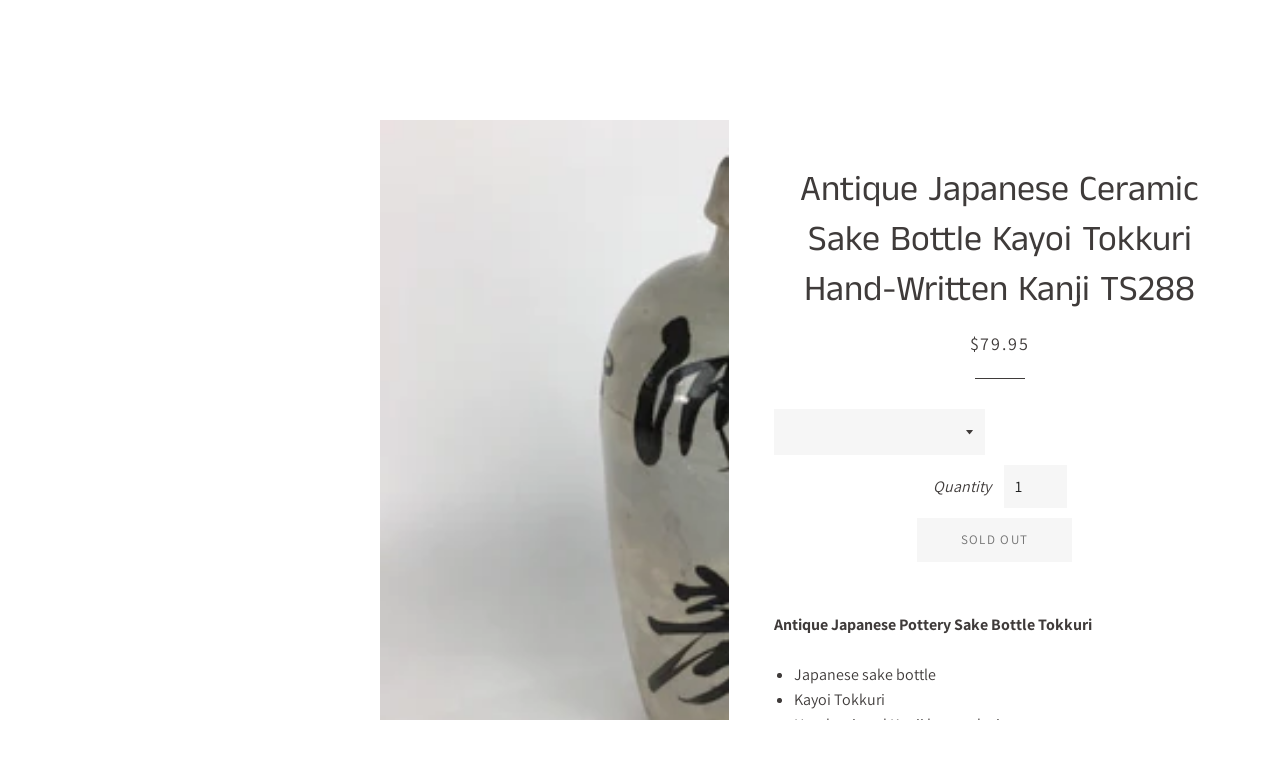

--- FILE ---
content_type: text/html; charset=utf-8
request_url: https://chidorivintage.com/products/antique-japanese-ceramic-sake-bottle-kayoi-tokkuri-hand-written-kanji-ts288
body_size: 66204
content:
<!doctype html>
<html class="no-js" lang="en">
<head>


<script>
  gtag('config', 'AW-10944484867/sLqFCJ3g0_YYEIOs3uIo', {
    'phone_conversion_number': '906-073-6973'
  });
</script>

  


  <!-- Basic page needs ================================================== -->
  <meta charset="utf-8">
  <meta http-equiv="X-UA-Compatible" content="IE=edge,chrome=1">
  <meta name="facebook-domain-verification" content="21ocfeqaeroavse1e64e0pqc7mcdka" />

  

  <link rel="apple-touch-icon" sizes="180x180" href="//chidorivintage.com/cdn/shop/t/25/assets/apple-touch-icon.png?v=13761228982740589151738819390">
  <link rel="icon" type="image/png" sizes="32x32" href="//chidorivintage.com/cdn/shop/t/25/assets/favicon-32x32.png?v=83291187580504309021738819390">
  <link rel="icon" type="image/png" sizes="16x16" href="//chidorivintage.com/cdn/shop/t/25/assets/favicon-16x16.png?v=93427730169788799741738819390">
  <link rel="manifest" href="//chidorivintage.com/cdn/shop/t/25/assets/site.webmanifest?v=28520019027173394721738819390">
  <link rel="mask-icon" href="//chidorivintage.com/cdn/shop/t/25/assets/safari-pinned-tab.svg?v=135922465580547999221738819390" color="#db3d26">
  <meta name="msapplication-TileColor" content="#da532c">
  <meta name="theme-color" content="#ffffff">
  
  
  
  
  
  
  
  
  
  
  
  <!-- Title and description ================================================== -->
  <title>
  Antique Japanese Ceramic Sake Bottle Kayoi Tokkuri Hand-Written Kanji  | Online Shop | Authentic Japan Antiques
  </title>

  
  <meta name="description" content="Antique Japanese Pottery Sake Bottle Tokkuri  Japanese sake bottle Kayoi Tokkuri Hand-painted Kanji letters design Kanji meaning: company name of Sake manufacturer Pottery, ceramic, yakimono Item weight: 2750 grams Packed weight: 3750 grams C1900 Approx. 16 cm wide x 35 cm tall Good condition considering its age. Chips">
  

  <!-- Helpers ================================================== -->
  <!-- /snippets/social-meta-tags.liquid -->




<meta property="og:site_name" content="chidorivintage.com">
<meta property="og:url" content="https://chidorivintage.com/products/antique-japanese-ceramic-sake-bottle-kayoi-tokkuri-hand-written-kanji-ts288">
<meta property="og:title" content="Antique Japanese Ceramic Sake Bottle Kayoi Tokkuri Hand-Written Kanji TS288">
<meta property="og:type" content="product">
<meta property="og:description" content="Antique Japanese Pottery Sake Bottle Tokkuri  Japanese sake bottle Kayoi Tokkuri Hand-painted Kanji letters design Kanji meaning: company name of Sake manufacturer Pottery, ceramic, yakimono Item weight: 2750 grams Packed weight: 3750 grams C1900 Approx. 16 cm wide x 35 cm tall Good condition considering its age. Chips">

  <meta property="og:price:amount" content="79.95">
  <meta property="og:price:currency" content="USD">

<meta property="og:image" content="http://chidorivintage.com/cdn/shop/products/Antique-Japanese-Ceramic-Sake-Bottle-Kayoi-Tokkuri-Hand-Written-Kanji-TS288_1200x1200.jpg?v=1738844974"><meta property="og:image" content="http://chidorivintage.com/cdn/shop/products/Antique-Japanese-Ceramic-Sake-Bottle-Kayoi-Tokkuri-Hand-Written-Kanji-TS288-2_1200x1200.jpg?v=1738844976"><meta property="og:image" content="http://chidorivintage.com/cdn/shop/products/Antique-Japanese-Ceramic-Sake-Bottle-Kayoi-Tokkuri-Hand-Written-Kanji-TS288-3_1200x1200.jpg?v=1738844978">
<meta property="og:image:secure_url" content="https://chidorivintage.com/cdn/shop/products/Antique-Japanese-Ceramic-Sake-Bottle-Kayoi-Tokkuri-Hand-Written-Kanji-TS288_1200x1200.jpg?v=1738844974"><meta property="og:image:secure_url" content="https://chidorivintage.com/cdn/shop/products/Antique-Japanese-Ceramic-Sake-Bottle-Kayoi-Tokkuri-Hand-Written-Kanji-TS288-2_1200x1200.jpg?v=1738844976"><meta property="og:image:secure_url" content="https://chidorivintage.com/cdn/shop/products/Antique-Japanese-Ceramic-Sake-Bottle-Kayoi-Tokkuri-Hand-Written-Kanji-TS288-3_1200x1200.jpg?v=1738844978">


  <meta name="twitter:site" content="@ChidoriVintage">

<meta name="twitter:card" content="summary_large_image">
<meta name="twitter:title" content="Antique Japanese Ceramic Sake Bottle Kayoi Tokkuri Hand-Written Kanji TS288">
<meta name="twitter:description" content="Antique Japanese Pottery Sake Bottle Tokkuri  Japanese sake bottle Kayoi Tokkuri Hand-painted Kanji letters design Kanji meaning: company name of Sake manufacturer Pottery, ceramic, yakimono Item weight: 2750 grams Packed weight: 3750 grams C1900 Approx. 16 cm wide x 35 cm tall Good condition considering its age. Chips">
<script src="//chidorivintage.com/cdn/shop/t/25/assets/meta.js?v=87825366548762724851738819390" type="text/javascript"></script>
  <link rel="canonical" href="https://chidorivintage.com/products/antique-japanese-ceramic-sake-bottle-kayoi-tokkuri-hand-written-kanji-ts288">
  <meta name="viewport" content="width=device-width,initial-scale=1,shrink-to-fit=no">
  <meta name="theme-color" content="#3f3b3a">

    <link rel="preload" href="//chidorivintage.com/cdn/shop/t/25/assets/timber.scss.css?v=110639792978527294011759342895" as="style">
    <link  href="//chidorivintage.com/cdn/shop/t/25/assets/timber.scss.css?v=110639792978527294011759342895" rel="stylesheet" type="text/css" media="all">
    <link href="//chidorivintage.com/cdn/shop/t/25/assets/theme.scss.css?v=139736015949707125751759342895" rel="stylesheet" type="text/css" media="all">
     
  <!-- Sections ================================================== -->
  <script>
    window.theme = window.theme || {};
    theme.strings = {
      zoomClose: "Close (Esc)",
      zoomPrev: "Previous (Left arrow key)",
      zoomNext: "Next (Right arrow key)",
      moneyFormat: "\u003cspan class=money\u003e${{amount}}\u003c\/span\u003e",
      addressError: "Error looking up that address",
      addressNoResults: "No results for that address",
      addressQueryLimit: "You have exceeded the Google API usage limit. Consider upgrading to a \u003ca href=\"https:\/\/developers.google.com\/maps\/premium\/usage-limits\"\u003ePremium Plan\u003c\/a\u003e.",
      authError: "There was a problem authenticating your Google Maps account.",
      cartEmpty: "Your cart is currently empty.",
      cartCookie: "Enable cookies to use the shopping cart",
      cartSavings: "You're saving [savings]"
    };
    theme.settings = {
      cartType: "page",
      gridType: "collage"
    };
  </script>
    
      <script src="//chidorivintage.com/cdn/shop/t/25/assets/prefetch.js?v=66334655786865046461738819390" type="text/javascript"></script>
    
        
    
 









 
<script>window.performance && window.performance.mark && window.performance.mark('shopify.content_for_header.start');</script><meta name="google-site-verification" content="1dmq7UxKpkrIgPOzuEAXXL9mqnjI3YHfeHk735-z7GE">
<meta name="facebook-domain-verification" content="1fjluq0obp6ye2tgtihfgskxe0xojz">
<meta name="facebook-domain-verification" content="21ocfeqaeroavse1e64e0pqc7mcdka">
<meta id="shopify-digital-wallet" name="shopify-digital-wallet" content="/25117796/digital_wallets/dialog">
<meta name="shopify-checkout-api-token" content="2cf41ec358bff64044600a7b23176e41">
<meta id="in-context-paypal-metadata" data-shop-id="25117796" data-venmo-supported="false" data-environment="production" data-locale="en_US" data-paypal-v4="true" data-currency="USD">
<link rel="alternate" hreflang="x-default" href="https://chidorivintage.com/products/antique-japanese-ceramic-sake-bottle-kayoi-tokkuri-hand-written-kanji-ts288">
<link rel="alternate" hreflang="en" href="https://chidorivintage.com/products/antique-japanese-ceramic-sake-bottle-kayoi-tokkuri-hand-written-kanji-ts288">
<link rel="alternate" hreflang="en-FR" href="https://chidorivintage.com/en-fr/products/antique-japanese-ceramic-sake-bottle-kayoi-tokkuri-hand-written-kanji-ts288">
<link rel="alternate" hreflang="en-AU" href="https://chidorivintage.com/en-au/products/antique-japanese-ceramic-sake-bottle-kayoi-tokkuri-hand-written-kanji-ts288">
<link rel="alternate" hreflang="en-CA" href="https://chidorivintage.com/en-ca/products/antique-japanese-ceramic-sake-bottle-kayoi-tokkuri-hand-written-kanji-ts288">
<link rel="alternate" type="application/json+oembed" href="https://chidorivintage.com/products/antique-japanese-ceramic-sake-bottle-kayoi-tokkuri-hand-written-kanji-ts288.oembed">
<script async="async" data-src="/checkouts/internal/preloads.js?locale=en-US"></script>
<link rel="preconnect" href="https://shop.app" crossorigin="anonymous">
<script async="async" data-src="https://shop.app/checkouts/internal/preloads.js?locale=en-US&shop_id=25117796" crossorigin="anonymous"></script>
<script id="apple-pay-shop-capabilities" type="application/json">{"shopId":25117796,"countryCode":"JP","currencyCode":"USD","merchantCapabilities":["supports3DS"],"merchantId":"gid:\/\/shopify\/Shop\/25117796","merchantName":"chidorivintage.com","requiredBillingContactFields":["postalAddress","email","phone"],"requiredShippingContactFields":["postalAddress","email","phone"],"shippingType":"shipping","supportedNetworks":["visa","masterCard","amex","jcb","discover"],"total":{"type":"pending","label":"chidorivintage.com","amount":"1.00"},"shopifyPaymentsEnabled":true,"supportsSubscriptions":true}</script>
<script id="shopify-features" type="application/json">{"accessToken":"2cf41ec358bff64044600a7b23176e41","betas":["rich-media-storefront-analytics"],"domain":"chidorivintage.com","predictiveSearch":true,"shopId":25117796,"locale":"en"}</script>
<script>var Shopify = Shopify || {};
Shopify.shop = "chidorivintage-com.myshopify.com";
Shopify.locale = "en";
Shopify.currency = {"active":"USD","rate":"1.0"};
Shopify.country = "US";
Shopify.theme = {"name":"Copy of Chidori Vintage - Rockit Sales \u0026 Discounts","id":160639778851,"schema_name":"Chidori","schema_version":"1.1.1","theme_store_id":null,"role":"main"};
Shopify.theme.handle = "null";
Shopify.theme.style = {"id":null,"handle":null};
Shopify.cdnHost = "chidorivintage.com/cdn";
Shopify.routes = Shopify.routes || {};
Shopify.routes.root = "/";</script>
<script type="module">!function(o){(o.Shopify=o.Shopify||{}).modules=!0}(window);</script>
<script>!function(o){function n(){var o=[];function n(){o.push(Array.prototype.slice.apply(arguments))}return n.q=o,n}var t=o.Shopify=o.Shopify||{};t.loadFeatures=n(),t.autoloadFeatures=n()}(window);</script>
<script>
  window.ShopifyPay = window.ShopifyPay || {};
  window.ShopifyPay.apiHost = "shop.app\/pay";
  window.ShopifyPay.redirectState = null;
</script>
<script id="shop-js-analytics" type="application/json">{"pageType":"product"}</script>
<script defer="defer" async type="module" data-src="//chidorivintage.com/cdn/shopifycloud/shop-js/modules/v2/client.init-shop-cart-sync_BT-GjEfc.en.esm.js"></script>
<script defer="defer" async type="module" data-src="//chidorivintage.com/cdn/shopifycloud/shop-js/modules/v2/chunk.common_D58fp_Oc.esm.js"></script>
<script defer="defer" async type="module" data-src="//chidorivintage.com/cdn/shopifycloud/shop-js/modules/v2/chunk.modal_xMitdFEc.esm.js"></script>
<script type="module">
  await import("//chidorivintage.com/cdn/shopifycloud/shop-js/modules/v2/client.init-shop-cart-sync_BT-GjEfc.en.esm.js");
await import("//chidorivintage.com/cdn/shopifycloud/shop-js/modules/v2/chunk.common_D58fp_Oc.esm.js");
await import("//chidorivintage.com/cdn/shopifycloud/shop-js/modules/v2/chunk.modal_xMitdFEc.esm.js");

  window.Shopify.SignInWithShop?.initShopCartSync?.({"fedCMEnabled":true,"windoidEnabled":true});

</script>
<script>
  window.Shopify = window.Shopify || {};
  if (!window.Shopify.featureAssets) window.Shopify.featureAssets = {};
  window.Shopify.featureAssets['shop-js'] = {"shop-cart-sync":["modules/v2/client.shop-cart-sync_DZOKe7Ll.en.esm.js","modules/v2/chunk.common_D58fp_Oc.esm.js","modules/v2/chunk.modal_xMitdFEc.esm.js"],"init-fed-cm":["modules/v2/client.init-fed-cm_B6oLuCjv.en.esm.js","modules/v2/chunk.common_D58fp_Oc.esm.js","modules/v2/chunk.modal_xMitdFEc.esm.js"],"shop-cash-offers":["modules/v2/client.shop-cash-offers_D2sdYoxE.en.esm.js","modules/v2/chunk.common_D58fp_Oc.esm.js","modules/v2/chunk.modal_xMitdFEc.esm.js"],"shop-login-button":["modules/v2/client.shop-login-button_QeVjl5Y3.en.esm.js","modules/v2/chunk.common_D58fp_Oc.esm.js","modules/v2/chunk.modal_xMitdFEc.esm.js"],"pay-button":["modules/v2/client.pay-button_DXTOsIq6.en.esm.js","modules/v2/chunk.common_D58fp_Oc.esm.js","modules/v2/chunk.modal_xMitdFEc.esm.js"],"shop-button":["modules/v2/client.shop-button_DQZHx9pm.en.esm.js","modules/v2/chunk.common_D58fp_Oc.esm.js","modules/v2/chunk.modal_xMitdFEc.esm.js"],"avatar":["modules/v2/client.avatar_BTnouDA3.en.esm.js"],"init-windoid":["modules/v2/client.init-windoid_CR1B-cfM.en.esm.js","modules/v2/chunk.common_D58fp_Oc.esm.js","modules/v2/chunk.modal_xMitdFEc.esm.js"],"init-shop-for-new-customer-accounts":["modules/v2/client.init-shop-for-new-customer-accounts_C_vY_xzh.en.esm.js","modules/v2/client.shop-login-button_QeVjl5Y3.en.esm.js","modules/v2/chunk.common_D58fp_Oc.esm.js","modules/v2/chunk.modal_xMitdFEc.esm.js"],"init-shop-email-lookup-coordinator":["modules/v2/client.init-shop-email-lookup-coordinator_BI7n9ZSv.en.esm.js","modules/v2/chunk.common_D58fp_Oc.esm.js","modules/v2/chunk.modal_xMitdFEc.esm.js"],"init-shop-cart-sync":["modules/v2/client.init-shop-cart-sync_BT-GjEfc.en.esm.js","modules/v2/chunk.common_D58fp_Oc.esm.js","modules/v2/chunk.modal_xMitdFEc.esm.js"],"shop-toast-manager":["modules/v2/client.shop-toast-manager_DiYdP3xc.en.esm.js","modules/v2/chunk.common_D58fp_Oc.esm.js","modules/v2/chunk.modal_xMitdFEc.esm.js"],"init-customer-accounts":["modules/v2/client.init-customer-accounts_D9ZNqS-Q.en.esm.js","modules/v2/client.shop-login-button_QeVjl5Y3.en.esm.js","modules/v2/chunk.common_D58fp_Oc.esm.js","modules/v2/chunk.modal_xMitdFEc.esm.js"],"init-customer-accounts-sign-up":["modules/v2/client.init-customer-accounts-sign-up_iGw4briv.en.esm.js","modules/v2/client.shop-login-button_QeVjl5Y3.en.esm.js","modules/v2/chunk.common_D58fp_Oc.esm.js","modules/v2/chunk.modal_xMitdFEc.esm.js"],"shop-follow-button":["modules/v2/client.shop-follow-button_CqMgW2wH.en.esm.js","modules/v2/chunk.common_D58fp_Oc.esm.js","modules/v2/chunk.modal_xMitdFEc.esm.js"],"checkout-modal":["modules/v2/client.checkout-modal_xHeaAweL.en.esm.js","modules/v2/chunk.common_D58fp_Oc.esm.js","modules/v2/chunk.modal_xMitdFEc.esm.js"],"shop-login":["modules/v2/client.shop-login_D91U-Q7h.en.esm.js","modules/v2/chunk.common_D58fp_Oc.esm.js","modules/v2/chunk.modal_xMitdFEc.esm.js"],"lead-capture":["modules/v2/client.lead-capture_BJmE1dJe.en.esm.js","modules/v2/chunk.common_D58fp_Oc.esm.js","modules/v2/chunk.modal_xMitdFEc.esm.js"],"payment-terms":["modules/v2/client.payment-terms_Ci9AEqFq.en.esm.js","modules/v2/chunk.common_D58fp_Oc.esm.js","modules/v2/chunk.modal_xMitdFEc.esm.js"]};
</script>
<script>(function() {
  var isLoaded = false;
  function asyncLoad() {
    if (isLoaded) return;
    isLoaded = true;
    var urls = ["https:\/\/dyuszqdfuyvqq.cloudfront.net\/packs\/mf_embed_v8.js?mf_token=e1aba347-d5be-4993-9750-1f9fec0defb4\u0026shop=chidorivintage-com.myshopify.com","https:\/\/shy.elfsight.com\/p\/platform.js?shop=chidorivintage-com.myshopify.com","https:\/\/cdn.hextom.com\/js\/quickannouncementbar.js?shop=chidorivintage-com.myshopify.com"];
    for (var i = 0; i < urls.length; i++) {
      var s = document.createElement('script');
      s.type = 'text/javascript';
      s.async = true;
      s.src = urls[i];
      var x = document.getElementsByTagName('script')[0];
      x.parentNode.insertBefore(s, x);
    }
  };
  document.addEventListener('StartAsyncLoading',function(event){asyncLoad();});if(window.attachEvent) {
    window.attachEvent('onload', function(){});
  } else {
    window.addEventListener('load', function(){}, false);
  }
})();</script>
<script id="__st">var __st={"a":25117796,"offset":32400,"reqid":"a93806cf-cdeb-44a9-a59e-b97ffb5645d4-1769104510","pageurl":"chidorivintage.com\/products\/antique-japanese-ceramic-sake-bottle-kayoi-tokkuri-hand-written-kanji-ts288","u":"d977c97f1ac0","p":"product","rtyp":"product","rid":6592905183267};</script>
<script>window.ShopifyPaypalV4VisibilityTracking = true;</script>
<script id="captcha-bootstrap">!function(){'use strict';const t='contact',e='account',n='new_comment',o=[[t,t],['blogs',n],['comments',n],[t,'customer']],c=[[e,'customer_login'],[e,'guest_login'],[e,'recover_customer_password'],[e,'create_customer']],r=t=>t.map((([t,e])=>`form[action*='/${t}']:not([data-nocaptcha='true']) input[name='form_type'][value='${e}']`)).join(','),a=t=>()=>t?[...document.querySelectorAll(t)].map((t=>t.form)):[];function s(){const t=[...o],e=r(t);return a(e)}const i='password',u='form_key',d=['recaptcha-v3-token','g-recaptcha-response','h-captcha-response',i],f=()=>{try{return window.sessionStorage}catch{return}},m='__shopify_v',_=t=>t.elements[u];function p(t,e,n=!1){try{const o=window.sessionStorage,c=JSON.parse(o.getItem(e)),{data:r}=function(t){const{data:e,action:n}=t;return t[m]||n?{data:e,action:n}:{data:t,action:n}}(c);for(const[e,n]of Object.entries(r))t.elements[e]&&(t.elements[e].value=n);n&&o.removeItem(e)}catch(o){console.error('form repopulation failed',{error:o})}}const l='form_type',E='cptcha';function T(t){t.dataset[E]=!0}const w=window,h=w.document,L='Shopify',v='ce_forms',y='captcha';let A=!1;((t,e)=>{const n=(g='f06e6c50-85a8-45c8-87d0-21a2b65856fe',I='https://cdn.shopify.com/shopifycloud/storefront-forms-hcaptcha/ce_storefront_forms_captcha_hcaptcha.v1.5.2.iife.js',D={infoText:'Protected by hCaptcha',privacyText:'Privacy',termsText:'Terms'},(t,e,n)=>{const o=w[L][v],c=o.bindForm;if(c)return c(t,g,e,D).then(n);var r;o.q.push([[t,g,e,D],n]),r=I,A||(h.body.append(Object.assign(h.createElement('script'),{id:'captcha-provider',async:!0,src:r})),A=!0)});var g,I,D;w[L]=w[L]||{},w[L][v]=w[L][v]||{},w[L][v].q=[],w[L][y]=w[L][y]||{},w[L][y].protect=function(t,e){n(t,void 0,e),T(t)},Object.freeze(w[L][y]),function(t,e,n,w,h,L){const[v,y,A,g]=function(t,e,n){const i=e?o:[],u=t?c:[],d=[...i,...u],f=r(d),m=r(i),_=r(d.filter((([t,e])=>n.includes(e))));return[a(f),a(m),a(_),s()]}(w,h,L),I=t=>{const e=t.target;return e instanceof HTMLFormElement?e:e&&e.form},D=t=>v().includes(t);t.addEventListener('submit',(t=>{const e=I(t);if(!e)return;const n=D(e)&&!e.dataset.hcaptchaBound&&!e.dataset.recaptchaBound,o=_(e),c=g().includes(e)&&(!o||!o.value);(n||c)&&t.preventDefault(),c&&!n&&(function(t){try{if(!f())return;!function(t){const e=f();if(!e)return;const n=_(t);if(!n)return;const o=n.value;o&&e.removeItem(o)}(t);const e=Array.from(Array(32),(()=>Math.random().toString(36)[2])).join('');!function(t,e){_(t)||t.append(Object.assign(document.createElement('input'),{type:'hidden',name:u})),t.elements[u].value=e}(t,e),function(t,e){const n=f();if(!n)return;const o=[...t.querySelectorAll(`input[type='${i}']`)].map((({name:t})=>t)),c=[...d,...o],r={};for(const[a,s]of new FormData(t).entries())c.includes(a)||(r[a]=s);n.setItem(e,JSON.stringify({[m]:1,action:t.action,data:r}))}(t,e)}catch(e){console.error('failed to persist form',e)}}(e),e.submit())}));const S=(t,e)=>{t&&!t.dataset[E]&&(n(t,e.some((e=>e===t))),T(t))};for(const o of['focusin','change'])t.addEventListener(o,(t=>{const e=I(t);D(e)&&S(e,y())}));const B=e.get('form_key'),M=e.get(l),P=B&&M;t.addEventListener('DOMContentLoaded',(()=>{const t=y();if(P)for(const e of t)e.elements[l].value===M&&p(e,B);[...new Set([...A(),...v().filter((t=>'true'===t.dataset.shopifyCaptcha))])].forEach((e=>S(e,t)))}))}(h,new URLSearchParams(w.location.search),n,t,e,['guest_login'])})(!0,!0)}();</script>
<script integrity="sha256-4kQ18oKyAcykRKYeNunJcIwy7WH5gtpwJnB7kiuLZ1E=" data-source-attribution="shopify.loadfeatures" defer="defer" data-src="//chidorivintage.com/cdn/shopifycloud/storefront/assets/storefront/load_feature-a0a9edcb.js" crossorigin="anonymous"></script>
<script crossorigin="anonymous" defer="defer" data-src="//chidorivintage.com/cdn/shopifycloud/storefront/assets/shopify_pay/storefront-65b4c6d7.js?v=20250812"></script>
<script data-source-attribution="shopify.dynamic_checkout.dynamic.init">var Shopify=Shopify||{};Shopify.PaymentButton=Shopify.PaymentButton||{isStorefrontPortableWallets:!0,init:function(){window.Shopify.PaymentButton.init=function(){};var t=document.createElement("script");t.data-src="https://chidorivintage.com/cdn/shopifycloud/portable-wallets/latest/portable-wallets.en.js",t.type="module",document.head.appendChild(t)}};
</script>
<script data-source-attribution="shopify.dynamic_checkout.buyer_consent">
  function portableWalletsHideBuyerConsent(e){var t=document.getElementById("shopify-buyer-consent"),n=document.getElementById("shopify-subscription-policy-button");t&&n&&(t.classList.add("hidden"),t.setAttribute("aria-hidden","true"),n.removeEventListener("click",e))}function portableWalletsShowBuyerConsent(e){var t=document.getElementById("shopify-buyer-consent"),n=document.getElementById("shopify-subscription-policy-button");t&&n&&(t.classList.remove("hidden"),t.removeAttribute("aria-hidden"),n.addEventListener("click",e))}window.Shopify?.PaymentButton&&(window.Shopify.PaymentButton.hideBuyerConsent=portableWalletsHideBuyerConsent,window.Shopify.PaymentButton.showBuyerConsent=portableWalletsShowBuyerConsent);
</script>
<script data-source-attribution="shopify.dynamic_checkout.cart.bootstrap">document.addEventListener("DOMContentLoaded",(function(){function t(){return document.querySelector("shopify-accelerated-checkout-cart, shopify-accelerated-checkout")}if(t())Shopify.PaymentButton.init();else{new MutationObserver((function(e,n){t()&&(Shopify.PaymentButton.init(),n.disconnect())})).observe(document.body,{childList:!0,subtree:!0})}}));
</script>
<script id='scb4127' type='text/javascript' async='' data-src='https://chidorivintage.com/cdn/shopifycloud/privacy-banner/storefront-banner.js'></script><link id="shopify-accelerated-checkout-styles" rel="stylesheet" media="screen" href="https://chidorivintage.com/cdn/shopifycloud/portable-wallets/latest/accelerated-checkout-backwards-compat.css" crossorigin="anonymous">
<style id="shopify-accelerated-checkout-cart">
        #shopify-buyer-consent {
  margin-top: 1em;
  display: inline-block;
  width: 100%;
}

#shopify-buyer-consent.hidden {
  display: none;
}

#shopify-subscription-policy-button {
  background: none;
  border: none;
  padding: 0;
  text-decoration: underline;
  font-size: inherit;
  cursor: pointer;
}

#shopify-subscription-policy-button::before {
  box-shadow: none;
}

      </style>

<script>window.performance && window.performance.mark && window.performance.mark('shopify.content_for_header.end');</script>

      <script src="//chidorivintage.com/cdn/shop/t/25/assets/modernizr.min.js?v=21391054748206432451738819390" type="text/javascript"></script>

  
  

<!-- XO-InsertCode -->

<meta name="facebook-domain-verification" content="21ocfeqaeroavse1e64e0pqc7mcdka" />

<!-- Facebook Pixel Code -->
<script>
!function(f,b,e,v,n,t,s)
{if(f.fbq)return;n=f.fbq=function(){n.callMethod?
n.callMethod.apply(n,arguments):n.queue.push(arguments)};
if(!f._fbq)f._fbq=n;n.push=n;n.loaded=!0;n.version='2.0';
n.queue=[];t=b.createElement(e);t.async=!0;
t.dataset.src=v;s=b.getElementsByTagName(e)[0];
s.parentNode.insertBefore(t,s)}(window, document,'script',
'https://connect.facebook.net/en_US/fbevents.js');
fbq('init', '322907252901217');
fbq('track', 'PageView');
</script>
<noscript><img height="1" width="1" style="display:none"
src="https://www.facebook.com/tr?id=322907252901217&ev=PageView&noscript=1"
/></noscript>
<!-- End Facebook Pixel Code -->

<!-- End: XO-InsertCode Header-->
  <style>.hc-sale-tag{z-index:2;position:absolute;top:12px;left:12px;display:inline-block;background:#fb485e;color:#ffffff;height:42px;width:42px;text-align:center;vertical-align:middle;font-weight:700;font-size:14px;line-height:42px;-webkit-transform:rotate(-30deg);transform:rotate(-30deg)}.hc-sale-tag:after,.hc-sale-tag:before{content:"";position:absolute;background:inherit;height:inherit;width:inherit;top:0;left:0;z-index:-1;-webkit-transform:rotate(30deg);transform:rotate(30deg)}.hc-sale-tag:after{-webkit-transform:rotate(-30deg);transform:rotate(-30deg)}@media screen and (max-width: 680px){.hc-sale-tag{width:32px;height:32px;line-height:32px;font-size:12px;top:6px;left:6px;}}.hc-sale-tag{background:#fb485e;color:#ffffff;}</style>

  
  
  
  <!-- BEGIN app block: shopify://apps/cbb-shipping-rates/blocks/app-embed-block/de9da91b-8d51-4359-81df-b8b0288464c7 --><script>
    window.codeblackbelt = window.codeblackbelt || {};
    window.codeblackbelt.shop = window.codeblackbelt.shop || 'chidorivintage-com.myshopify.com';
    </script><script src="//cdn.codeblackbelt.com/widgets/shipping-rates-calculator-plus/main.min.js?version=2026012302+0900" async></script>
<!-- END app block --><script src="https://cdn.shopify.com/extensions/019bc2d0-0f91-74d4-a43b-076b6407206d/quick-announcement-bar-prod-97/assets/quickannouncementbar.js" type="text/javascript" defer="defer"></script>
<script src="https://cdn.shopify.com/extensions/e8878072-2f6b-4e89-8082-94b04320908d/inbox-1254/assets/inbox-chat-loader.js" type="text/javascript" defer="defer"></script>
<link href="https://monorail-edge.shopifysvc.com" rel="dns-prefetch">
<script>(function(){if ("sendBeacon" in navigator && "performance" in window) {try {var session_token_from_headers = performance.getEntriesByType('navigation')[0].serverTiming.find(x => x.name == '_s').description;} catch {var session_token_from_headers = undefined;}var session_cookie_matches = document.cookie.match(/_shopify_s=([^;]*)/);var session_token_from_cookie = session_cookie_matches && session_cookie_matches.length === 2 ? session_cookie_matches[1] : "";var session_token = session_token_from_headers || session_token_from_cookie || "";function handle_abandonment_event(e) {var entries = performance.getEntries().filter(function(entry) {return /monorail-edge.shopifysvc.com/.test(entry.name);});if (!window.abandonment_tracked && entries.length === 0) {window.abandonment_tracked = true;var currentMs = Date.now();var navigation_start = performance.timing.navigationStart;var payload = {shop_id: 25117796,url: window.location.href,navigation_start,duration: currentMs - navigation_start,session_token,page_type: "product"};window.navigator.sendBeacon("https://monorail-edge.shopifysvc.com/v1/produce", JSON.stringify({schema_id: "online_store_buyer_site_abandonment/1.1",payload: payload,metadata: {event_created_at_ms: currentMs,event_sent_at_ms: currentMs}}));}}window.addEventListener('pagehide', handle_abandonment_event);}}());</script>
<script id="web-pixels-manager-setup">(function e(e,d,r,n,o){if(void 0===o&&(o={}),!Boolean(null===(a=null===(i=window.Shopify)||void 0===i?void 0:i.analytics)||void 0===a?void 0:a.replayQueue)){var i,a;window.Shopify=window.Shopify||{};var t=window.Shopify;t.analytics=t.analytics||{};var s=t.analytics;s.replayQueue=[],s.publish=function(e,d,r){return s.replayQueue.push([e,d,r]),!0};try{self.performance.mark("wpm:start")}catch(e){}var l=function(){var e={modern:/Edge?\/(1{2}[4-9]|1[2-9]\d|[2-9]\d{2}|\d{4,})\.\d+(\.\d+|)|Firefox\/(1{2}[4-9]|1[2-9]\d|[2-9]\d{2}|\d{4,})\.\d+(\.\d+|)|Chrom(ium|e)\/(9{2}|\d{3,})\.\d+(\.\d+|)|(Maci|X1{2}).+ Version\/(15\.\d+|(1[6-9]|[2-9]\d|\d{3,})\.\d+)([,.]\d+|)( \(\w+\)|)( Mobile\/\w+|) Safari\/|Chrome.+OPR\/(9{2}|\d{3,})\.\d+\.\d+|(CPU[ +]OS|iPhone[ +]OS|CPU[ +]iPhone|CPU IPhone OS|CPU iPad OS)[ +]+(15[._]\d+|(1[6-9]|[2-9]\d|\d{3,})[._]\d+)([._]\d+|)|Android:?[ /-](13[3-9]|1[4-9]\d|[2-9]\d{2}|\d{4,})(\.\d+|)(\.\d+|)|Android.+Firefox\/(13[5-9]|1[4-9]\d|[2-9]\d{2}|\d{4,})\.\d+(\.\d+|)|Android.+Chrom(ium|e)\/(13[3-9]|1[4-9]\d|[2-9]\d{2}|\d{4,})\.\d+(\.\d+|)|SamsungBrowser\/([2-9]\d|\d{3,})\.\d+/,legacy:/Edge?\/(1[6-9]|[2-9]\d|\d{3,})\.\d+(\.\d+|)|Firefox\/(5[4-9]|[6-9]\d|\d{3,})\.\d+(\.\d+|)|Chrom(ium|e)\/(5[1-9]|[6-9]\d|\d{3,})\.\d+(\.\d+|)([\d.]+$|.*Safari\/(?![\d.]+ Edge\/[\d.]+$))|(Maci|X1{2}).+ Version\/(10\.\d+|(1[1-9]|[2-9]\d|\d{3,})\.\d+)([,.]\d+|)( \(\w+\)|)( Mobile\/\w+|) Safari\/|Chrome.+OPR\/(3[89]|[4-9]\d|\d{3,})\.\d+\.\d+|(CPU[ +]OS|iPhone[ +]OS|CPU[ +]iPhone|CPU IPhone OS|CPU iPad OS)[ +]+(10[._]\d+|(1[1-9]|[2-9]\d|\d{3,})[._]\d+)([._]\d+|)|Android:?[ /-](13[3-9]|1[4-9]\d|[2-9]\d{2}|\d{4,})(\.\d+|)(\.\d+|)|Mobile Safari.+OPR\/([89]\d|\d{3,})\.\d+\.\d+|Android.+Firefox\/(13[5-9]|1[4-9]\d|[2-9]\d{2}|\d{4,})\.\d+(\.\d+|)|Android.+Chrom(ium|e)\/(13[3-9]|1[4-9]\d|[2-9]\d{2}|\d{4,})\.\d+(\.\d+|)|Android.+(UC? ?Browser|UCWEB|U3)[ /]?(15\.([5-9]|\d{2,})|(1[6-9]|[2-9]\d|\d{3,})\.\d+)\.\d+|SamsungBrowser\/(5\.\d+|([6-9]|\d{2,})\.\d+)|Android.+MQ{2}Browser\/(14(\.(9|\d{2,})|)|(1[5-9]|[2-9]\d|\d{3,})(\.\d+|))(\.\d+|)|K[Aa][Ii]OS\/(3\.\d+|([4-9]|\d{2,})\.\d+)(\.\d+|)/},d=e.modern,r=e.legacy,n=navigator.userAgent;return n.match(d)?"modern":n.match(r)?"legacy":"unknown"}(),u="modern"===l?"modern":"legacy",c=(null!=n?n:{modern:"",legacy:""})[u],f=function(e){return[e.baseUrl,"/wpm","/b",e.hashVersion,"modern"===e.buildTarget?"m":"l",".js"].join("")}({baseUrl:d,hashVersion:r,buildTarget:u}),m=function(e){var d=e.version,r=e.bundleTarget,n=e.surface,o=e.pageUrl,i=e.monorailEndpoint;return{emit:function(e){var a=e.status,t=e.errorMsg,s=(new Date).getTime(),l=JSON.stringify({metadata:{event_sent_at_ms:s},events:[{schema_id:"web_pixels_manager_load/3.1",payload:{version:d,bundle_target:r,page_url:o,status:a,surface:n,error_msg:t},metadata:{event_created_at_ms:s}}]});if(!i)return console&&console.warn&&console.warn("[Web Pixels Manager] No Monorail endpoint provided, skipping logging."),!1;try{return self.navigator.sendBeacon.bind(self.navigator)(i,l)}catch(e){}var u=new XMLHttpRequest;try{return u.open("POST",i,!0),u.setRequestHeader("Content-Type","text/plain"),u.send(l),!0}catch(e){return console&&console.warn&&console.warn("[Web Pixels Manager] Got an unhandled error while logging to Monorail."),!1}}}}({version:r,bundleTarget:l,surface:e.surface,pageUrl:self.location.href,monorailEndpoint:e.monorailEndpoint});try{o.browserTarget=l,function(e){var d=e.src,r=e.async,n=void 0===r||r,o=e.onload,i=e.onerror,a=e.sri,t=e.scriptDataAttributes,s=void 0===t?{}:t,l=document.createElement("script"),u=document.querySelector("head"),c=document.querySelector("body");if(l.async=n,l.src=d,a&&(l.integrity=a,l.crossOrigin="anonymous"),s)for(var f in s)if(Object.prototype.hasOwnProperty.call(s,f))try{l.dataset[f]=s[f]}catch(e){}if(o&&l.addEventListener("load",o),i&&l.addEventListener("error",i),u)u.appendChild(l);else{if(!c)throw new Error("Did not find a head or body element to append the script");c.appendChild(l)}}({src:f,async:!0,onload:function(){if(!function(){var e,d;return Boolean(null===(d=null===(e=window.Shopify)||void 0===e?void 0:e.analytics)||void 0===d?void 0:d.initialized)}()){var d=window.webPixelsManager.init(e)||void 0;if(d){var r=window.Shopify.analytics;r.replayQueue.forEach((function(e){var r=e[0],n=e[1],o=e[2];d.publishCustomEvent(r,n,o)})),r.replayQueue=[],r.publish=d.publishCustomEvent,r.visitor=d.visitor,r.initialized=!0}}},onerror:function(){return m.emit({status:"failed",errorMsg:"".concat(f," has failed to load")})},sri:function(e){var d=/^sha384-[A-Za-z0-9+/=]+$/;return"string"==typeof e&&d.test(e)}(c)?c:"",scriptDataAttributes:o}),m.emit({status:"loading"})}catch(e){m.emit({status:"failed",errorMsg:(null==e?void 0:e.message)||"Unknown error"})}}})({shopId: 25117796,storefrontBaseUrl: "https://chidorivintage.com",extensionsBaseUrl: "https://extensions.shopifycdn.com/cdn/shopifycloud/web-pixels-manager",monorailEndpoint: "https://monorail-edge.shopifysvc.com/unstable/produce_batch",surface: "storefront-renderer",enabledBetaFlags: ["2dca8a86"],webPixelsConfigList: [{"id":"277807139","configuration":"{\"config\":\"{\\\"google_tag_ids\\\":[\\\"G-4FP1MH74M7\\\",\\\"AW-10944484867\\\",\\\"GT-KV686KR\\\"],\\\"target_country\\\":\\\"US\\\",\\\"gtag_events\\\":[{\\\"type\\\":\\\"begin_checkout\\\",\\\"action_label\\\":[\\\"G-4FP1MH74M7\\\",\\\"AW-10944484867\\\/Xk8iCPu4uN4aEIOs3uIo\\\"]},{\\\"type\\\":\\\"search\\\",\\\"action_label\\\":[\\\"G-4FP1MH74M7\\\",\\\"AW-10944484867\\\/M96DCImPud4aEIOs3uIo\\\"]},{\\\"type\\\":\\\"view_item\\\",\\\"action_label\\\":[\\\"G-4FP1MH74M7\\\",\\\"AW-10944484867\\\/w_tmCI6Oud4aEIOs3uIo\\\",\\\"MC-R8GDC3MDRD\\\"]},{\\\"type\\\":\\\"purchase\\\",\\\"action_label\\\":[\\\"G-4FP1MH74M7\\\",\\\"AW-10944484867\\\/YX17CPi4uN4aEIOs3uIo\\\",\\\"MC-R8GDC3MDRD\\\",\\\"AW-10944484867\\\/cuFUCOTD1_YYEIOs3uIo\\\",\\\"AW-10944484867\\\/QhtyCMSFlrwaEIOs3uIo\\\"]},{\\\"type\\\":\\\"page_view\\\",\\\"action_label\\\":[\\\"G-4FP1MH74M7\\\",\\\"AW-10944484867\\\/u2HsCIG5uN4aEIOs3uIo\\\",\\\"MC-R8GDC3MDRD\\\"]},{\\\"type\\\":\\\"add_payment_info\\\",\\\"action_label\\\":[\\\"G-4FP1MH74M7\\\",\\\"AW-10944484867\\\/-hI7CIyPud4aEIOs3uIo\\\"]},{\\\"type\\\":\\\"add_to_cart\\\",\\\"action_label\\\":[\\\"G-4FP1MH74M7\\\",\\\"AW-10944484867\\\/e8dSCP64uN4aEIOs3uIo\\\"]}],\\\"enable_monitoring_mode\\\":false}\"}","eventPayloadVersion":"v1","runtimeContext":"OPEN","scriptVersion":"b2a88bafab3e21179ed38636efcd8a93","type":"APP","apiClientId":1780363,"privacyPurposes":[],"dataSharingAdjustments":{"protectedCustomerApprovalScopes":["read_customer_address","read_customer_email","read_customer_name","read_customer_personal_data","read_customer_phone"]}},{"id":"86409251","configuration":"{\"pixel_id\":\"314855079263976\",\"pixel_type\":\"facebook_pixel\",\"metaapp_system_user_token\":\"-\"}","eventPayloadVersion":"v1","runtimeContext":"OPEN","scriptVersion":"ca16bc87fe92b6042fbaa3acc2fbdaa6","type":"APP","apiClientId":2329312,"privacyPurposes":["ANALYTICS","MARKETING","SALE_OF_DATA"],"dataSharingAdjustments":{"protectedCustomerApprovalScopes":["read_customer_address","read_customer_email","read_customer_name","read_customer_personal_data","read_customer_phone"]}},{"id":"48463907","configuration":"{\"tagID\":\"2613248479605\"}","eventPayloadVersion":"v1","runtimeContext":"STRICT","scriptVersion":"18031546ee651571ed29edbe71a3550b","type":"APP","apiClientId":3009811,"privacyPurposes":["ANALYTICS","MARKETING","SALE_OF_DATA"],"dataSharingAdjustments":{"protectedCustomerApprovalScopes":["read_customer_address","read_customer_email","read_customer_name","read_customer_personal_data","read_customer_phone"]}},{"id":"shopify-app-pixel","configuration":"{}","eventPayloadVersion":"v1","runtimeContext":"STRICT","scriptVersion":"0450","apiClientId":"shopify-pixel","type":"APP","privacyPurposes":["ANALYTICS","MARKETING"]},{"id":"shopify-custom-pixel","eventPayloadVersion":"v1","runtimeContext":"LAX","scriptVersion":"0450","apiClientId":"shopify-pixel","type":"CUSTOM","privacyPurposes":["ANALYTICS","MARKETING"]}],isMerchantRequest: false,initData: {"shop":{"name":"chidorivintage.com","paymentSettings":{"currencyCode":"USD"},"myshopifyDomain":"chidorivintage-com.myshopify.com","countryCode":"JP","storefrontUrl":"https:\/\/chidorivintage.com"},"customer":null,"cart":null,"checkout":null,"productVariants":[{"price":{"amount":79.95,"currencyCode":"USD"},"product":{"title":"Antique Japanese Ceramic Sake Bottle Kayoi Tokkuri Hand-Written Kanji TS288","vendor":"Kitchen \u0026 Tableware","id":"6592905183267","untranslatedTitle":"Antique Japanese Ceramic Sake Bottle Kayoi Tokkuri Hand-Written Kanji TS288","url":"\/products\/antique-japanese-ceramic-sake-bottle-kayoi-tokkuri-hand-written-kanji-ts288","type":"KT - Sake Bottle"},"id":"39406855880739","image":{"src":"\/\/chidorivintage.com\/cdn\/shop\/products\/Antique-Japanese-Ceramic-Sake-Bottle-Kayoi-Tokkuri-Hand-Written-Kanji-TS288.jpg?v=1738844974"},"sku":"TS288 sake bottle","title":"Default Title","untranslatedTitle":"Default Title"}],"purchasingCompany":null},},"https://chidorivintage.com/cdn","fcfee988w5aeb613cpc8e4bc33m6693e112",{"modern":"","legacy":""},{"shopId":"25117796","storefrontBaseUrl":"https:\/\/chidorivintage.com","extensionBaseUrl":"https:\/\/extensions.shopifycdn.com\/cdn\/shopifycloud\/web-pixels-manager","surface":"storefront-renderer","enabledBetaFlags":"[\"2dca8a86\"]","isMerchantRequest":"false","hashVersion":"fcfee988w5aeb613cpc8e4bc33m6693e112","publish":"custom","events":"[[\"page_viewed\",{}],[\"product_viewed\",{\"productVariant\":{\"price\":{\"amount\":79.95,\"currencyCode\":\"USD\"},\"product\":{\"title\":\"Antique Japanese Ceramic Sake Bottle Kayoi Tokkuri Hand-Written Kanji TS288\",\"vendor\":\"Kitchen \u0026 Tableware\",\"id\":\"6592905183267\",\"untranslatedTitle\":\"Antique Japanese Ceramic Sake Bottle Kayoi Tokkuri Hand-Written Kanji TS288\",\"url\":\"\/products\/antique-japanese-ceramic-sake-bottle-kayoi-tokkuri-hand-written-kanji-ts288\",\"type\":\"KT - Sake Bottle\"},\"id\":\"39406855880739\",\"image\":{\"src\":\"\/\/chidorivintage.com\/cdn\/shop\/products\/Antique-Japanese-Ceramic-Sake-Bottle-Kayoi-Tokkuri-Hand-Written-Kanji-TS288.jpg?v=1738844974\"},\"sku\":\"TS288 sake bottle\",\"title\":\"Default Title\",\"untranslatedTitle\":\"Default Title\"}}]]"});</script><script>
  window.ShopifyAnalytics = window.ShopifyAnalytics || {};
  window.ShopifyAnalytics.meta = window.ShopifyAnalytics.meta || {};
  window.ShopifyAnalytics.meta.currency = 'USD';
  var meta = {"product":{"id":6592905183267,"gid":"gid:\/\/shopify\/Product\/6592905183267","vendor":"Kitchen \u0026 Tableware","type":"KT - Sake Bottle","handle":"antique-japanese-ceramic-sake-bottle-kayoi-tokkuri-hand-written-kanji-ts288","variants":[{"id":39406855880739,"price":7995,"name":"Antique Japanese Ceramic Sake Bottle Kayoi Tokkuri Hand-Written Kanji TS288","public_title":null,"sku":"TS288 sake bottle"}],"remote":false},"page":{"pageType":"product","resourceType":"product","resourceId":6592905183267,"requestId":"a93806cf-cdeb-44a9-a59e-b97ffb5645d4-1769104510"}};
  for (var attr in meta) {
    window.ShopifyAnalytics.meta[attr] = meta[attr];
  }
</script>
<script class="analytics">
  (function () {
    var customDocumentWrite = function(content) {
      var jquery = null;

      if (window.jQuery) {
        jquery = window.jQuery;
      } else if (window.Checkout && window.Checkout.$) {
        jquery = window.Checkout.$;
      }

      if (jquery) {
        jquery('body').append(content);
      }
    };

    var hasLoggedConversion = function(token) {
      if (token) {
        return document.cookie.indexOf('loggedConversion=' + token) !== -1;
      }
      return false;
    }

    var setCookieIfConversion = function(token) {
      if (token) {
        var twoMonthsFromNow = new Date(Date.now());
        twoMonthsFromNow.setMonth(twoMonthsFromNow.getMonth() + 2);

        document.cookie = 'loggedConversion=' + token + '; expires=' + twoMonthsFromNow;
      }
    }

    var trekkie = window.ShopifyAnalytics.lib = window.trekkie = window.trekkie || [];
    if (trekkie.integrations) {
      return;
    }
    trekkie.methods = [
      'identify',
      'page',
      'ready',
      'track',
      'trackForm',
      'trackLink'
    ];
    trekkie.factory = function(method) {
      return function() {
        var args = Array.prototype.slice.call(arguments);
        args.unshift(method);
        trekkie.push(args);
        return trekkie;
      };
    };
    for (var i = 0; i < trekkie.methods.length; i++) {
      var key = trekkie.methods[i];
      trekkie[key] = trekkie.factory(key);
    }
    trekkie.load = function(config) {
      trekkie.config = config || {};
      trekkie.config.initialDocumentCookie = document.cookie;
      var first = document.getElementsByTagName('script')[0];
      var script = document.createElement('script');
      script.type = 'text/javascript';
      script.onerror = function(e) {
        var scriptFallback = document.createElement('script');
        scriptFallback.type = 'text/javascript';
        scriptFallback.onerror = function(error) {
                var Monorail = {
      produce: function produce(monorailDomain, schemaId, payload) {
        var currentMs = new Date().getTime();
        var event = {
          schema_id: schemaId,
          payload: payload,
          metadata: {
            event_created_at_ms: currentMs,
            event_sent_at_ms: currentMs
          }
        };
        return Monorail.sendRequest("https://" + monorailDomain + "/v1/produce", JSON.stringify(event));
      },
      sendRequest: function sendRequest(endpointUrl, payload) {
        // Try the sendBeacon API
        if (window && window.navigator && typeof window.navigator.sendBeacon === 'function' && typeof window.Blob === 'function' && !Monorail.isIos12()) {
          var blobData = new window.Blob([payload], {
            type: 'text/plain'
          });

          if (window.navigator.sendBeacon(endpointUrl, blobData)) {
            return true;
          } // sendBeacon was not successful

        } // XHR beacon

        var xhr = new XMLHttpRequest();

        try {
          xhr.open('POST', endpointUrl);
          xhr.setRequestHeader('Content-Type', 'text/plain');
          xhr.send(payload);
        } catch (e) {
          console.log(e);
        }

        return false;
      },
      isIos12: function isIos12() {
        return window.navigator.userAgent.lastIndexOf('iPhone; CPU iPhone OS 12_') !== -1 || window.navigator.userAgent.lastIndexOf('iPad; CPU OS 12_') !== -1;
      }
    };
    Monorail.produce('monorail-edge.shopifysvc.com',
      'trekkie_storefront_load_errors/1.1',
      {shop_id: 25117796,
      theme_id: 160639778851,
      app_name: "storefront",
      context_url: window.location.href,
      source_url: "//chidorivintage.com/cdn/s/trekkie.storefront.46a754ac07d08c656eb845cfbf513dd9a18d4ced.min.js"});

        };
        scriptFallback.async = true;
        scriptFallback.src = '//chidorivintage.com/cdn/s/trekkie.storefront.46a754ac07d08c656eb845cfbf513dd9a18d4ced.min.js';
        first.parentNode.insertBefore(scriptFallback, first);
      };
      script.async = true;
      script.src = '//chidorivintage.com/cdn/s/trekkie.storefront.46a754ac07d08c656eb845cfbf513dd9a18d4ced.min.js';
      first.parentNode.insertBefore(script, first);
    };
    trekkie.load(
      {"Trekkie":{"appName":"storefront","development":false,"defaultAttributes":{"shopId":25117796,"isMerchantRequest":null,"themeId":160639778851,"themeCityHash":"17843645336597353677","contentLanguage":"en","currency":"USD","eventMetadataId":"4e774bd3-4bb9-4b08-979f-dc4191a6b9db"},"isServerSideCookieWritingEnabled":true,"monorailRegion":"shop_domain","enabledBetaFlags":["65f19447"]},"Session Attribution":{},"S2S":{"facebookCapiEnabled":true,"source":"trekkie-storefront-renderer","apiClientId":580111}}
    );

    var loaded = false;
    trekkie.ready(function() {
      if (loaded) return;
      loaded = true;

      window.ShopifyAnalytics.lib = window.trekkie;

      var originalDocumentWrite = document.write;
      document.write = customDocumentWrite;
      try { window.ShopifyAnalytics.merchantGoogleAnalytics.call(this); } catch(error) {};
      document.write = originalDocumentWrite;

      window.ShopifyAnalytics.lib.page(null,{"pageType":"product","resourceType":"product","resourceId":6592905183267,"requestId":"a93806cf-cdeb-44a9-a59e-b97ffb5645d4-1769104510","shopifyEmitted":true});

      var match = window.location.pathname.match(/checkouts\/(.+)\/(thank_you|post_purchase)/)
      var token = match? match[1]: undefined;
      if (!hasLoggedConversion(token)) {
        setCookieIfConversion(token);
        window.ShopifyAnalytics.lib.track("Viewed Product",{"currency":"USD","variantId":39406855880739,"productId":6592905183267,"productGid":"gid:\/\/shopify\/Product\/6592905183267","name":"Antique Japanese Ceramic Sake Bottle Kayoi Tokkuri Hand-Written Kanji TS288","price":"79.95","sku":"TS288 sake bottle","brand":"Kitchen \u0026 Tableware","variant":null,"category":"KT - Sake Bottle","nonInteraction":true,"remote":false},undefined,undefined,{"shopifyEmitted":true});
      window.ShopifyAnalytics.lib.track("monorail:\/\/trekkie_storefront_viewed_product\/1.1",{"currency":"USD","variantId":39406855880739,"productId":6592905183267,"productGid":"gid:\/\/shopify\/Product\/6592905183267","name":"Antique Japanese Ceramic Sake Bottle Kayoi Tokkuri Hand-Written Kanji TS288","price":"79.95","sku":"TS288 sake bottle","brand":"Kitchen \u0026 Tableware","variant":null,"category":"KT - Sake Bottle","nonInteraction":true,"remote":false,"referer":"https:\/\/chidorivintage.com\/products\/antique-japanese-ceramic-sake-bottle-kayoi-tokkuri-hand-written-kanji-ts288"});
      }
    });


        var eventsListenerScript = document.createElement('script');
        eventsListenerScript.async = true;
        eventsListenerScript.src = "//chidorivintage.com/cdn/shopifycloud/storefront/assets/shop_events_listener-3da45d37.js";
        document.getElementsByTagName('head')[0].appendChild(eventsListenerScript);

})();</script>
  <script>
  if (!window.ga || (window.ga && typeof window.ga !== 'function')) {
    window.ga = function ga() {
      (window.ga.q = window.ga.q || []).push(arguments);
      if (window.Shopify && window.Shopify.analytics && typeof window.Shopify.analytics.publish === 'function') {
        window.Shopify.analytics.publish("ga_stub_called", {}, {sendTo: "google_osp_migration"});
      }
      console.error("Shopify's Google Analytics stub called with:", Array.from(arguments), "\nSee https://help.shopify.com/manual/promoting-marketing/pixels/pixel-migration#google for more information.");
    };
    if (window.Shopify && window.Shopify.analytics && typeof window.Shopify.analytics.publish === 'function') {
      window.Shopify.analytics.publish("ga_stub_initialized", {}, {sendTo: "google_osp_migration"});
    }
  }
</script>
<script
  defer
  src="https://chidorivintage.com/cdn/shopifycloud/perf-kit/shopify-perf-kit-3.0.4.min.js"
  data-application="storefront-renderer"
  data-shop-id="25117796"
  data-render-region="gcp-us-central1"
  data-page-type="product"
  data-theme-instance-id="160639778851"
  data-theme-name="Chidori"
  data-theme-version="1.1.1"
  data-monorail-region="shop_domain"
  data-resource-timing-sampling-rate="10"
  data-shs="true"
  data-shs-beacon="true"
  data-shs-export-with-fetch="true"
  data-shs-logs-sample-rate="1"
  data-shs-beacon-endpoint="https://chidorivintage.com/api/collect"
></script>
</head>


<body id="antique-japanese-ceramic-sake-bottle-kayoi-tokkuri-hand-written-kanji" class="template-product">
<!-- XO-InsertCode -->



<!-- End: XO-InsertCode Body-->

  <div id="shopify-section-header" class="shopify-section"><style>
  .site-header__logo img {
    max-width: 250px;
  }

  @media screen and (max-width: 768px) {
    .site-header__logo img {
      max-width: 100%;
    }
  }
</style>

<div data-section-id="header" data-section-type="header-section" data-template="product">
  <div id="NavDrawer" class="drawer drawer--left">
      <div class="drawer__inner drawer-left__inner">

    
      <!-- /snippets/search-bar.liquid -->





<form action="/search" method="get" class="input-group search-bar search-bar--drawer" role="search">
  
  <input type="search" name="q" value="" placeholder="Search our store" class="input-group-field" aria-label="Search our store">
  <span class="input-group-btn">
    <button type="submit" class="btn--secondary icon-fallback-text">
      <span class="icon icon-search" aria-hidden="true"></span>
      <span class="fallback-text">Search</span>
    </button>
  </span>
</form>

    

    <ul class="mobile-nav">
      
        
          <li class="mobile-nav__item">
            <div class="mobile-nav__has-sublist">
              <a
                href="/collections/arts-decoration"
                class="mobile-nav__link"
                id="Label-1"
                >Arts &amp; Decoration</a>
              <div class="mobile-nav__toggle">
                <button type="button" class="mobile-nav__toggle-btn icon-fallback-text" aria-controls="Linklist-1" aria-expanded="false">
                  <span class="icon-fallback-text mobile-nav__toggle-open">
                    <span class="icon icon-plus" aria-hidden="true"></span>
                    <span class="fallback-text">Expand submenu Arts &amp; Decoration</span>
                  </span>
                  <span class="icon-fallback-text mobile-nav__toggle-close">
                    <span class="icon icon-minus" aria-hidden="true"></span>
                    <span class="fallback-text">Collapse submenu Arts &amp; Decoration</span>
                  </span>
                </button>
              </div>
            </div>
            <ul class="mobile-nav__sublist" id="Linklist-1" aria-labelledby="Label-1" role="navigation">
              
              
                
                <li class="mobile-nav__item">
                  <a
                    href="/collections/japanese-tea-ceremony-items"
                    class="mobile-nav__link"
                    >
                      Tea Ceremony
                  </a>
                </li>
                
              
                
                <li class="mobile-nav__item">
                  <a
                    href="/collections/japanese-calligraphy-tools"
                    class="mobile-nav__link"
                    >
                      Calligraphy Tools
                  </a>
                </li>
                
              
                
                <li class="mobile-nav__item">
                  <a
                    href="/collections/japanese-fans"
                    class="mobile-nav__link"
                    >
                      Fans (Uchiwa ・ Sensu)
                  </a>
                </li>
                
              
                
                <li class="mobile-nav__item">
                  <a
                    href="/collections/japanese-masks"
                    class="mobile-nav__link"
                    >
                      Masks
                  </a>
                </li>
                
              
                
                <li class="mobile-nav__item">
                  <a
                    href="/collections/japanese-paintings-prints"
                    class="mobile-nav__link"
                    >
                      Paintings &amp; Prints
                  </a>
                </li>
                
              
                
                <li class="mobile-nav__item">
                  <a
                    href="/collections/japanese-photos-negatives"
                    class="mobile-nav__link"
                    >
                      Photos &amp; Negatives
                  </a>
                </li>
                
              
                
                <li class="mobile-nav__item">
                  <a
                    href="/collections/japanese-scrolls/scroll"
                    class="mobile-nav__link"
                    >
                      Scrolls &amp; Accessories
                  </a>
                </li>
                
              
                
                <li class="mobile-nav__item">
                  <a
                    href="/collections/japanese-statues-figurines-dolls"
                    class="mobile-nav__link"
                    >
                      Statues, Figurines &amp; Dolls
                  </a>
                </li>
                
              
                
                <li class="mobile-nav__item">
                  <a
                    href="/collections/japanese-kokeshi-hand-made-ornaments"
                    class="mobile-nav__link"
                    >
                      Hand Made Ornaments (Kokeshi)
                  </a>
                </li>
                
              
                
                <li class="mobile-nav__item">
                  <a
                    href="/collections/japanese-ceramic-and-clay-bells-dorei"
                    class="mobile-nav__link"
                    >
                      Ceramic &amp; Clay Bells (Dorei)
                  </a>
                </li>
                
              
                
                <li class="mobile-nav__item">
                  <a
                    href="/collections/japanese-flower-arrangement-ikebana"
                    class="mobile-nav__link"
                    >
                      Flower Arrangement (Ikebana)
                  </a>
                </li>
                
              
                
                <li class="mobile-nav__item">
                  <a
                    href="/collections/other-japanese-display-items"
                    class="mobile-nav__link"
                    >
                      Other Display Items
                  </a>
                </li>
                
              
            </ul>
          </li>

          
      
        
          <li class="mobile-nav__item">
            <div class="mobile-nav__has-sublist">
              <a
                href="/collections/kitchen-tableware"
                class="mobile-nav__link"
                id="Label-2"
                >Kitchen &amp; Tableware</a>
              <div class="mobile-nav__toggle">
                <button type="button" class="mobile-nav__toggle-btn icon-fallback-text" aria-controls="Linklist-2" aria-expanded="false">
                  <span class="icon-fallback-text mobile-nav__toggle-open">
                    <span class="icon icon-plus" aria-hidden="true"></span>
                    <span class="fallback-text">Expand submenu Kitchen &amp; Tableware</span>
                  </span>
                  <span class="icon-fallback-text mobile-nav__toggle-close">
                    <span class="icon icon-minus" aria-hidden="true"></span>
                    <span class="fallback-text">Collapse submenu Kitchen &amp; Tableware</span>
                  </span>
                </button>
              </div>
            </div>
            <ul class="mobile-nav__sublist" id="Linklist-2" aria-labelledby="Label-2" role="navigation">
              
              
                
                <li class="mobile-nav__item">
                  <div class="mobile-nav__has-sublist">
                    <a
                      href="/collections/japanese-tea-ceremony-items"
                      class="mobile-nav__link"
                      id="Label-2-1"
                      >
                        Tea Ceremony
                    </a>
                    <div class="mobile-nav__toggle">
                      <button type="button" class="mobile-nav__toggle-btn icon-fallback-text" aria-controls="Linklist-2-1" aria-expanded="false">
                        <span class="icon-fallback-text mobile-nav__toggle-open">
                          <span class="icon icon-plus" aria-hidden="true"></span>
                          <span class="fallback-text">Expand submenu Kitchen &amp; Tableware</span>
                        </span>
                        <span class="icon-fallback-text mobile-nav__toggle-close">
                          <span class="icon icon-minus" aria-hidden="true"></span>
                          <span class="fallback-text">Collapse submenu Kitchen &amp; Tableware</span>
                        </span>
                      </button>
                    </div>
                  </div>
                  <ul class="mobile-nav__sublist mobile-nav__subsublist" id="Linklist-2-1" aria-labelledby="Label-2-1" role="navigation">
                    
                      <li class="mobile-nav__item">
                        <a
                          href="/collections/japanese-tea-ceremony-items"
                          class="mobile-nav__link"
                          >
                            All
                        </a>
                      </li>
                    
                      <li class="mobile-nav__item">
                        <a
                          href="/collections/japanese-tea-ceremony-sets"
                          class="mobile-nav__link"
                          >
                            Tea Ceremony Sets
                        </a>
                      </li>
                    
                      <li class="mobile-nav__item">
                        <a
                          href="/collections/japanese-green-tea-bowls"
                          class="mobile-nav__link"
                          >
                            Green Tea Bowls (Matcha Chawan)
                        </a>
                      </li>
                    
                  </ul>
                </li>
                
              
                
                <li class="mobile-nav__item">
                  <div class="mobile-nav__has-sublist">
                    <a
                      href="/collections/japanese-sake-cups-and-bottles"
                      class="mobile-nav__link"
                      id="Label-2-2"
                      >
                        Sake Items
                    </a>
                    <div class="mobile-nav__toggle">
                      <button type="button" class="mobile-nav__toggle-btn icon-fallback-text" aria-controls="Linklist-2-2" aria-expanded="false">
                        <span class="icon-fallback-text mobile-nav__toggle-open">
                          <span class="icon icon-plus" aria-hidden="true"></span>
                          <span class="fallback-text">Expand submenu Kitchen &amp; Tableware</span>
                        </span>
                        <span class="icon-fallback-text mobile-nav__toggle-close">
                          <span class="icon icon-minus" aria-hidden="true"></span>
                          <span class="fallback-text">Collapse submenu Kitchen &amp; Tableware</span>
                        </span>
                      </button>
                    </div>
                  </div>
                  <ul class="mobile-nav__sublist mobile-nav__subsublist" id="Linklist-2-2" aria-labelledby="Label-2-2" role="navigation">
                    
                      <li class="mobile-nav__item">
                        <a
                          href="/collections/japanese-sake-cups"
                          class="mobile-nav__link"
                          >
                            Sake Cups (Guinomi)
                        </a>
                      </li>
                    
                      <li class="mobile-nav__item">
                        <a
                          href="/collections/japanese-sake-bottles"
                          class="mobile-nav__link"
                          >
                            Sake Bottles (Tokkuri)
                        </a>
                      </li>
                    
                  </ul>
                </li>
                
              
                
                <li class="mobile-nav__item">
                  <div class="mobile-nav__has-sublist">
                    <a
                      href="#"
                      class="mobile-nav__link"
                      id="Label-2-3"
                      >
                        Chopsticks & Holders
                    </a>
                    <div class="mobile-nav__toggle">
                      <button type="button" class="mobile-nav__toggle-btn icon-fallback-text" aria-controls="Linklist-2-3" aria-expanded="false">
                        <span class="icon-fallback-text mobile-nav__toggle-open">
                          <span class="icon icon-plus" aria-hidden="true"></span>
                          <span class="fallback-text">Expand submenu Kitchen &amp; Tableware</span>
                        </span>
                        <span class="icon-fallback-text mobile-nav__toggle-close">
                          <span class="icon icon-minus" aria-hidden="true"></span>
                          <span class="fallback-text">Collapse submenu Kitchen &amp; Tableware</span>
                        </span>
                      </button>
                    </div>
                  </div>
                  <ul class="mobile-nav__sublist mobile-nav__subsublist" id="Linklist-2-3" aria-labelledby="Label-2-3" role="navigation">
                    
                      <li class="mobile-nav__item">
                        <a
                          href="/collections/japanese-chopsticks"
                          class="mobile-nav__link"
                          >
                            Chopsticks (Hashi)
                        </a>
                      </li>
                    
                      <li class="mobile-nav__item">
                        <a
                          href="/collections/japanese-chopstick-holders"
                          class="mobile-nav__link"
                          >
                            Holders (Hashioki)
                        </a>
                      </li>
                    
                  </ul>
                </li>
                
              
                
                <li class="mobile-nav__item">
                  <a
                    href="/collections/japanese-lacquerware"
                    class="mobile-nav__link"
                    >
                      Lacquerware
                  </a>
                </li>
                
              
                
                <li class="mobile-nav__item">
                  <a
                    href="/collections/japanese-glassware"
                    class="mobile-nav__link"
                    >
                      Glassware
                  </a>
                </li>
                
              
                
                <li class="mobile-nav__item">
                  <div class="mobile-nav__has-sublist">
                    <a
                      href="/collections/japanese-cups"
                      class="mobile-nav__link"
                      id="Label-2-6"
                      >
                        Cups
                    </a>
                    <div class="mobile-nav__toggle">
                      <button type="button" class="mobile-nav__toggle-btn icon-fallback-text" aria-controls="Linklist-2-6" aria-expanded="false">
                        <span class="icon-fallback-text mobile-nav__toggle-open">
                          <span class="icon icon-plus" aria-hidden="true"></span>
                          <span class="fallback-text">Expand submenu Kitchen &amp; Tableware</span>
                        </span>
                        <span class="icon-fallback-text mobile-nav__toggle-close">
                          <span class="icon icon-minus" aria-hidden="true"></span>
                          <span class="fallback-text">Collapse submenu Kitchen &amp; Tableware</span>
                        </span>
                      </button>
                    </div>
                  </div>
                  <ul class="mobile-nav__sublist mobile-nav__subsublist" id="Linklist-2-6" aria-labelledby="Label-2-6" role="navigation">
                    
                      <li class="mobile-nav__item">
                        <a
                          href="/collections/japanese-tea-cups"
                          class="mobile-nav__link"
                          >
                            Tea Cups
                        </a>
                      </li>
                    
                      <li class="mobile-nav__item">
                        <a
                          href="/collections/japanese-tea-cup-sets"
                          class="mobile-nav__link"
                          >
                            Tea Cup Sets
                        </a>
                      </li>
                    
                      <li class="mobile-nav__item">
                        <a
                          href="/collections/japanese-sake-cups"
                          class="mobile-nav__link"
                          >
                            Sake Cups
                        </a>
                      </li>
                    
                  </ul>
                </li>
                
              
                
                <li class="mobile-nav__item">
                  <a
                    href="/collections/japanese-plates"
                    class="mobile-nav__link"
                    >
                      Plates
                  </a>
                </li>
                
              
                
                <li class="mobile-nav__item">
                  <a
                    href="/collections/japanese-bowls"
                    class="mobile-nav__link"
                    >
                      Bowls
                  </a>
                </li>
                
              
                
                <li class="mobile-nav__item">
                  <a
                    href="/collections/japanese-coasters"
                    class="mobile-nav__link"
                    >
                      Coasters
                  </a>
                </li>
                
              
                
                <li class="mobile-nav__item">
                  <a
                    href="/collections/japanese-pots-and-kettles"
                    class="mobile-nav__link"
                    >
                      Pots &amp; Kettles
                  </a>
                </li>
                
              
                
                <li class="mobile-nav__item">
                  <a
                    href="/collections/japanese-serving-trays"
                    class="mobile-nav__link"
                    >
                      Serving Trays
                  </a>
                </li>
                
              
                
                <li class="mobile-nav__item">
                  <a
                    href="/collections/japanese-lunch-boxes"
                    class="mobile-nav__link"
                    >
                      Lunch Boxes (Bento)
                  </a>
                </li>
                
              
                
                <li class="mobile-nav__item">
                  <a
                    href="/collections/japanese-cutlery"
                    class="mobile-nav__link"
                    >
                      Cutlery
                  </a>
                </li>
                
              
                
                <li class="mobile-nav__item">
                  <a
                    href="/collections/japanese-baskets"
                    class="mobile-nav__link"
                    >
                      Baskets
                  </a>
                </li>
                
              
                
                <li class="mobile-nav__item">
                  <a
                    href="/collections/japanese-vases"
                    class="mobile-nav__link"
                    >
                      Vases
                  </a>
                </li>
                
              
                
                <li class="mobile-nav__item">
                  <a
                    href="/collections/wooden-cake-molds-kashigata"
                    class="mobile-nav__link"
                    >
                      Kashigata Cake Molds
                  </a>
                </li>
                
              
            </ul>
          </li>

          
      
        
          <li class="mobile-nav__item">
            <div class="mobile-nav__has-sublist">
              <a
                href="/collections/japanese-textiles"
                class="mobile-nav__link"
                id="Label-3"
                >Textiles</a>
              <div class="mobile-nav__toggle">
                <button type="button" class="mobile-nav__toggle-btn icon-fallback-text" aria-controls="Linklist-3" aria-expanded="false">
                  <span class="icon-fallback-text mobile-nav__toggle-open">
                    <span class="icon icon-plus" aria-hidden="true"></span>
                    <span class="fallback-text">Expand submenu Textiles</span>
                  </span>
                  <span class="icon-fallback-text mobile-nav__toggle-close">
                    <span class="icon icon-minus" aria-hidden="true"></span>
                    <span class="fallback-text">Collapse submenu Textiles</span>
                  </span>
                </button>
              </div>
            </div>
            <ul class="mobile-nav__sublist" id="Linklist-3" aria-labelledby="Label-3" role="navigation">
              
              
                
                <li class="mobile-nav__item">
                  <a
                    href="/collections/japanese-furoshiki-wrapping-cloth"
                    class="mobile-nav__link"
                    >
                      Furoshiki Wrapping Cloths
                  </a>
                </li>
                
              
                
                <li class="mobile-nav__item">
                  <a
                    href="/collections/japanese-katagami-kimono-stencils"
                    class="mobile-nav__link"
                    >
                      Katagami Kimono Stencils
                  </a>
                </li>
                
              
                
                <li class="mobile-nav__item">
                  <a
                    href="/collections/kimono-accessories"
                    class="mobile-nav__link"
                    >
                      Kimono Accessories
                  </a>
                </li>
                
              
                
                <li class="mobile-nav__item">
                  <a
                    href="/collections/other-textile-items"
                    class="mobile-nav__link"
                    >
                      Other Textile Items
                  </a>
                </li>
                
              
            </ul>
          </li>

          
      
        
          <li class="mobile-nav__item">
            <div class="mobile-nav__has-sublist">
              <a
                href="/collections/japanese-furniture-and-boxes"
                class="mobile-nav__link"
                id="Label-4"
                >Furniture &amp; Boxes</a>
              <div class="mobile-nav__toggle">
                <button type="button" class="mobile-nav__toggle-btn icon-fallback-text" aria-controls="Linklist-4" aria-expanded="false">
                  <span class="icon-fallback-text mobile-nav__toggle-open">
                    <span class="icon icon-plus" aria-hidden="true"></span>
                    <span class="fallback-text">Expand submenu Furniture &amp; Boxes</span>
                  </span>
                  <span class="icon-fallback-text mobile-nav__toggle-close">
                    <span class="icon icon-minus" aria-hidden="true"></span>
                    <span class="fallback-text">Collapse submenu Furniture &amp; Boxes</span>
                  </span>
                </button>
              </div>
            </div>
            <ul class="mobile-nav__sublist" id="Linklist-4" aria-labelledby="Label-4" role="navigation">
              
              
                
                <li class="mobile-nav__item">
                  <a
                    href="/collections/japanese-sewing-jewery-boxes"
                    class="mobile-nav__link"
                    >
                      Jewery &amp; Sewing Chests
                  </a>
                </li>
                
              
                
                <li class="mobile-nav__item">
                  <a
                    href="/collections/japanese-tables-and-stands"
                    class="mobile-nav__link"
                    >
                      Tables &amp; Stands
                  </a>
                </li>
                
              
                
                <li class="mobile-nav__item">
                  <a
                    href="/collections/japanese-lanterns-and-lights"
                    class="mobile-nav__link"
                    >
                      Lanterns &amp; Lights
                  </a>
                </li>
                
              
                
                <li class="mobile-nav__item">
                  <a
                    href="/collections/japanese-hina-doll-furniture"
                    class="mobile-nav__link"
                    >
                      Hina Doll Furniture
                  </a>
                </li>
                
              
                
                <li class="mobile-nav__item">
                  <a
                    href="/collections/other-japanese-furniture"
                    class="mobile-nav__link"
                    >
                      Other Furniture
                  </a>
                </li>
                
              
                
                <li class="mobile-nav__item">
                  <a
                    href="/collections/japanese-wooden-boxes"
                    class="mobile-nav__link"
                    >
                      Wooden Storage Boxes
                  </a>
                </li>
                
              
                
                <li class="mobile-nav__item">
                  <a
                    href="/collections/lacquer-boxes"
                    class="mobile-nav__link"
                    >
                      Lacquerware Boxes
                  </a>
                </li>
                
              
            </ul>
          </li>

          
      
        
          <li class="mobile-nav__item">
            <div class="mobile-nav__has-sublist">
              <a
                href="/collections/other"
                class="mobile-nav__link"
                id="Label-5"
                >Other</a>
              <div class="mobile-nav__toggle">
                <button type="button" class="mobile-nav__toggle-btn icon-fallback-text" aria-controls="Linklist-5" aria-expanded="false">
                  <span class="icon-fallback-text mobile-nav__toggle-open">
                    <span class="icon icon-plus" aria-hidden="true"></span>
                    <span class="fallback-text">Expand submenu Other</span>
                  </span>
                  <span class="icon-fallback-text mobile-nav__toggle-close">
                    <span class="icon icon-minus" aria-hidden="true"></span>
                    <span class="fallback-text">Collapse submenu Other</span>
                  </span>
                </button>
              </div>
            </div>
            <ul class="mobile-nav__sublist" id="Linklist-5" aria-labelledby="Label-5" role="navigation">
              
              
                
                <li class="mobile-nav__item">
                  <a
                    href="/collections/japanese-vintage-abacus"
                    class="mobile-nav__link"
                    >
                      Vintage Abacus
                  </a>
                </li>
                
              
                
                <li class="mobile-nav__item">
                  <a
                    href="/collections/japanese-board-games"
                    class="mobile-nav__link"
                    >
                      Board Games
                  </a>
                </li>
                
              
                
                <li class="mobile-nav__item">
                  <a
                    href="/collections/japanese-pins-badges"
                    class="mobile-nav__link"
                    >
                      Pins &amp; Badges
                  </a>
                </li>
                
              
                
                <li class="mobile-nav__item">
                  <a
                    href="/collections/japanese-hanko-stamps"
                    class="mobile-nav__link"
                    >
                      Hanko (Stamps)
                  </a>
                </li>
                
              
                
                <li class="mobile-nav__item">
                  <a
                    href="/collections/butsudan-or-buddhist-items"
                    class="mobile-nav__link"
                    >
                      Spiritual Budhist &amp; Shinto Items
                  </a>
                </li>
                
              
                
                <li class="mobile-nav__item">
                  <a
                    href="/collections/japanese-woodworking-tools"
                    class="mobile-nav__link"
                    >
                      Woodworking Tools
                  </a>
                </li>
                
              
                
                <li class="mobile-nav__item">
                  <a
                    href="/collections/other-japanese-tools"
                    class="mobile-nav__link"
                    >
                      Other Japanese Tools
                  </a>
                </li>
                
              
                
                <li class="mobile-nav__item">
                  <a
                    href="/collections/japanese-wooden-carvings"
                    class="mobile-nav__link"
                    >
                      Wooden Carvings
                  </a>
                </li>
                
              
                
                <li class="mobile-nav__item">
                  <a
                    href="/collections/japanese-wooden-items"
                    class="mobile-nav__link"
                    >
                      Wooden Items
                  </a>
                </li>
                
              
                
                <li class="mobile-nav__item">
                  <a
                    href="/collections/japanese-metal-items"
                    class="mobile-nav__link"
                    >
                      Metal Items
                  </a>
                </li>
                
              
                
                <li class="mobile-nav__item">
                  <a
                    href="/collections/japanese-stone-items"
                    class="mobile-nav__link"
                    >
                      Stone Items
                  </a>
                </li>
                
              
                
                <li class="mobile-nav__item">
                  <a
                    href="/collections/other-miscellaneous-items"
                    class="mobile-nav__link"
                    >
                      Miscellaneous Items
                  </a>
                </li>
                
              
            </ul>
          </li>

          
      
        

          <li class="mobile-nav__item">
            <a
              href="/pages/reviews"
              class="mobile-nav__link"
              >
                Reviews
            </a>
          </li>

        
      
        

          <li class="mobile-nav__item">
            <a
              href="/pages/tariff-information-usa"
              class="mobile-nav__link"
              >
                Tariffs (USA)
            </a>
          </li>

        
      
      
      <li class="mobile-nav__spacer"></li>

      
      
        
          <li class="mobile-nav__item mobile-nav__item--secondary">
            <a href="https://chidorivintage.com/customer_authentication/redirect?locale=en&amp;region_country=US" id="customer_login_link">Log In</a>
          </li>
          <li class="mobile-nav__item mobile-nav__item--secondary">
            <a href="https://account.chidorivintage.com?locale=en" id="customer_register_link">Create Account</a>
          </li>
        
      
      
    </ul>
    <!-- //mobile-nav -->
  </div>


  </div>
  <div class="header-container drawer__header-container">
    <div class="header-wrapper hero__header">
      

      <header class="site-header" id="site-header" role="banner">
        <div class="container-fluid">
          <div class="grid--full grid--table">
            <div class="grid__item large--hide large--one-sixth one-quarter">
              <div class="site-nav--open site-nav--mobile">
                <button type="button" class="icon-fallback-text site-nav__link site-nav__link--burger js-drawer-open-button-left" aria-controls="NavDrawer">
                  <span class="burger-icon burger-icon--top"></span>
                  <span class="burger-icon burger-icon--mid"></span>
                  <span class="burger-icon burger-icon--bottom"></span>
                  <span class="fallback-text">Site navigation</span>
                </button>
              </div>
            </div>
            <div class="grid__item large--one-fifth medium-down--one-half">
              
              
                <div class="h1 site-header__logo large--left" itemscope itemtype="http://schema.org/Organization">
              
                

                
                  <a href="/" itemprop="url" class="site-header__logo-link lazyload">
                     <img 
                     srcset="//chidorivintage.com/cdn/shop/files/chidori-vintage-logo-standard_250x.png?v=1751002466 1x, //chidorivintage.com/cdn/shop/files/chidori-vintage-logo-standard_250x@2x.png?v=1751002466 2x"
                     alt="chidorivintage.com"
                     data-widths="[180]"
                     data-aspectratio="4.94949494949495"
                     data-sizes="auto"
                     itemprop="logo" class="lazyload">
                  </a>
                
              
                </div>
              
            </div>
            <nav class="grid__item large--three-thirds large--text-right medium-down--hide" role="navigation">
              
              <!-- begin site-nav -->
              <ul class="site-nav" id="AccessibleNav">
                
                  
                  
                    <li
                      class="site-nav__item site-nav--has-dropdown "
                      aria-haspopup="true"
                      data-meganav-type="parent">
                      <a
                        href="/collections/arts-decoration"
                        class="site-nav__link"
                        data-meganav-type="parent"
                        aria-controls="MenuParent-1"
                        aria-expanded="false"
                        >
                          Arts &amp; Decoration
                          <span class="icon icon-arrow-down" aria-hidden="true"></span>
                      </a>
                      <ul
                        id="MenuParent-1"
                        class="site-nav__dropdown "
                        data-meganav-dropdown>
                        
                          
                            <li>
                              <a
                                href="/collections/japanese-tea-ceremony-items"
                                class="site-nav__dropdown-link"
                                data-meganav-type="child"
                                
                                tabindex="-1">
                                  Tea Ceremony
                              </a>
                            </li>
                          
                        
                          
                            <li>
                              <a
                                href="/collections/japanese-calligraphy-tools"
                                class="site-nav__dropdown-link"
                                data-meganav-type="child"
                                
                                tabindex="-1">
                                  Calligraphy Tools
                              </a>
                            </li>
                          
                        
                          
                            <li>
                              <a
                                href="/collections/japanese-fans"
                                class="site-nav__dropdown-link"
                                data-meganav-type="child"
                                
                                tabindex="-1">
                                  Fans (Uchiwa ・ Sensu)
                              </a>
                            </li>
                          
                        
                          
                            <li>
                              <a
                                href="/collections/japanese-masks"
                                class="site-nav__dropdown-link"
                                data-meganav-type="child"
                                
                                tabindex="-1">
                                  Masks
                              </a>
                            </li>
                          
                        
                          
                            <li>
                              <a
                                href="/collections/japanese-paintings-prints"
                                class="site-nav__dropdown-link"
                                data-meganav-type="child"
                                
                                tabindex="-1">
                                  Paintings &amp; Prints
                              </a>
                            </li>
                          
                        
                          
                            <li>
                              <a
                                href="/collections/japanese-photos-negatives"
                                class="site-nav__dropdown-link"
                                data-meganav-type="child"
                                
                                tabindex="-1">
                                  Photos &amp; Negatives
                              </a>
                            </li>
                          
                        
                          
                            <li>
                              <a
                                href="/collections/japanese-scrolls/scroll"
                                class="site-nav__dropdown-link"
                                data-meganav-type="child"
                                
                                tabindex="-1">
                                  Scrolls &amp; Accessories
                              </a>
                            </li>
                          
                        
                          
                            <li>
                              <a
                                href="/collections/japanese-statues-figurines-dolls"
                                class="site-nav__dropdown-link"
                                data-meganav-type="child"
                                
                                tabindex="-1">
                                  Statues, Figurines &amp; Dolls
                              </a>
                            </li>
                          
                        
                          
                            <li>
                              <a
                                href="/collections/japanese-kokeshi-hand-made-ornaments"
                                class="site-nav__dropdown-link"
                                data-meganav-type="child"
                                
                                tabindex="-1">
                                  Hand Made Ornaments (Kokeshi)
                              </a>
                            </li>
                          
                        
                          
                            <li>
                              <a
                                href="/collections/japanese-ceramic-and-clay-bells-dorei"
                                class="site-nav__dropdown-link"
                                data-meganav-type="child"
                                
                                tabindex="-1">
                                  Ceramic &amp; Clay Bells (Dorei)
                              </a>
                            </li>
                          
                        
                          
                            <li>
                              <a
                                href="/collections/japanese-flower-arrangement-ikebana"
                                class="site-nav__dropdown-link"
                                data-meganav-type="child"
                                
                                tabindex="-1">
                                  Flower Arrangement (Ikebana)
                              </a>
                            </li>
                          
                        
                          
                            <li>
                              <a
                                href="/collections/other-japanese-display-items"
                                class="site-nav__dropdown-link"
                                data-meganav-type="child"
                                
                                tabindex="-1">
                                  Other Display Items
                              </a>
                            </li>
                          
                        
                      </ul>
                    </li>
                  
                
                  
                  
                    <li
                      class="site-nav__item site-nav--has-dropdown "
                      aria-haspopup="true"
                      data-meganav-type="parent">
                      <a
                        href="/collections/kitchen-tableware"
                        class="site-nav__link"
                        data-meganav-type="parent"
                        aria-controls="MenuParent-2"
                        aria-expanded="false"
                        >
                          Kitchen &amp; Tableware
                          <span class="icon icon-arrow-down" aria-hidden="true"></span>
                      </a>
                      <ul
                        id="MenuParent-2"
                        class="site-nav__dropdown site-nav--has-grandchildren"
                        data-meganav-dropdown>
                        
                          
                          
                            <li
                              class="site-nav__item site-nav--has-dropdown site-nav--has-dropdown-grandchild "
                              aria-haspopup="true">
                              <a
                                href="/collections/japanese-tea-ceremony-items"
                                class="site-nav__dropdown-link"
                                aria-controls="MenuChildren-2-1"
                                data-meganav-type="parent"
                                
                                tabindex="-1">
                                  Tea Ceremony
                                  <span class="icon icon-arrow-down" aria-hidden="true"></span>
                              </a>
                              <div class="site-nav__dropdown-grandchild">
                                <ul
                                  id="MenuChildren-2-1"
                                  data-meganav-dropdown>
                                  
                                    <li>
                                      <a
                                        href="/collections/japanese-tea-ceremony-items"
                                        class="site-nav__dropdown-link"
                                        data-meganav-type="child"
                                        
                                        tabindex="-1">
                                          All
                                        </a>
                                    </li>
                                  
                                    <li>
                                      <a
                                        href="/collections/japanese-tea-ceremony-sets"
                                        class="site-nav__dropdown-link"
                                        data-meganav-type="child"
                                        
                                        tabindex="-1">
                                          Tea Ceremony Sets
                                        </a>
                                    </li>
                                  
                                    <li>
                                      <a
                                        href="/collections/japanese-green-tea-bowls"
                                        class="site-nav__dropdown-link"
                                        data-meganav-type="child"
                                        
                                        tabindex="-1">
                                          Green Tea Bowls (Matcha Chawan)
                                        </a>
                                    </li>
                                  
                                </ul>
                              </div>
                            </li>
                          
                        
                          
                          
                            <li
                              class="site-nav__item site-nav--has-dropdown site-nav--has-dropdown-grandchild "
                              aria-haspopup="true">
                              <a
                                href="/collections/japanese-sake-cups-and-bottles"
                                class="site-nav__dropdown-link"
                                aria-controls="MenuChildren-2-2"
                                data-meganav-type="parent"
                                
                                tabindex="-1">
                                  Sake Items
                                  <span class="icon icon-arrow-down" aria-hidden="true"></span>
                              </a>
                              <div class="site-nav__dropdown-grandchild">
                                <ul
                                  id="MenuChildren-2-2"
                                  data-meganav-dropdown>
                                  
                                    <li>
                                      <a
                                        href="/collections/japanese-sake-cups"
                                        class="site-nav__dropdown-link"
                                        data-meganav-type="child"
                                        
                                        tabindex="-1">
                                          Sake Cups (Guinomi)
                                        </a>
                                    </li>
                                  
                                    <li>
                                      <a
                                        href="/collections/japanese-sake-bottles"
                                        class="site-nav__dropdown-link"
                                        data-meganav-type="child"
                                        
                                        tabindex="-1">
                                          Sake Bottles (Tokkuri)
                                        </a>
                                    </li>
                                  
                                </ul>
                              </div>
                            </li>
                          
                        
                          
                          
                            <li
                              class="site-nav__item site-nav--has-dropdown site-nav--has-dropdown-grandchild "
                              aria-haspopup="true">
                              <a
                                href="#"
                                class="site-nav__dropdown-link"
                                aria-controls="MenuChildren-2-3"
                                data-meganav-type="parent"
                                
                                tabindex="-1">
                                  Chopsticks &amp; Holders
                                  <span class="icon icon-arrow-down" aria-hidden="true"></span>
                              </a>
                              <div class="site-nav__dropdown-grandchild">
                                <ul
                                  id="MenuChildren-2-3"
                                  data-meganav-dropdown>
                                  
                                    <li>
                                      <a
                                        href="/collections/japanese-chopsticks"
                                        class="site-nav__dropdown-link"
                                        data-meganav-type="child"
                                        
                                        tabindex="-1">
                                          Chopsticks (Hashi)
                                        </a>
                                    </li>
                                  
                                    <li>
                                      <a
                                        href="/collections/japanese-chopstick-holders"
                                        class="site-nav__dropdown-link"
                                        data-meganav-type="child"
                                        
                                        tabindex="-1">
                                          Holders (Hashioki)
                                        </a>
                                    </li>
                                  
                                </ul>
                              </div>
                            </li>
                          
                        
                          
                            <li>
                              <a
                                href="/collections/japanese-lacquerware"
                                class="site-nav__dropdown-link"
                                data-meganav-type="child"
                                
                                tabindex="-1">
                                  Lacquerware
                              </a>
                            </li>
                          
                        
                          
                            <li>
                              <a
                                href="/collections/japanese-glassware"
                                class="site-nav__dropdown-link"
                                data-meganav-type="child"
                                
                                tabindex="-1">
                                  Glassware
                              </a>
                            </li>
                          
                        
                          
                          
                            <li
                              class="site-nav__item site-nav--has-dropdown site-nav--has-dropdown-grandchild "
                              aria-haspopup="true">
                              <a
                                href="/collections/japanese-cups"
                                class="site-nav__dropdown-link"
                                aria-controls="MenuChildren-2-6"
                                data-meganav-type="parent"
                                
                                tabindex="-1">
                                  Cups
                                  <span class="icon icon-arrow-down" aria-hidden="true"></span>
                              </a>
                              <div class="site-nav__dropdown-grandchild">
                                <ul
                                  id="MenuChildren-2-6"
                                  data-meganav-dropdown>
                                  
                                    <li>
                                      <a
                                        href="/collections/japanese-tea-cups"
                                        class="site-nav__dropdown-link"
                                        data-meganav-type="child"
                                        
                                        tabindex="-1">
                                          Tea Cups
                                        </a>
                                    </li>
                                  
                                    <li>
                                      <a
                                        href="/collections/japanese-tea-cup-sets"
                                        class="site-nav__dropdown-link"
                                        data-meganav-type="child"
                                        
                                        tabindex="-1">
                                          Tea Cup Sets
                                        </a>
                                    </li>
                                  
                                    <li>
                                      <a
                                        href="/collections/japanese-sake-cups"
                                        class="site-nav__dropdown-link"
                                        data-meganav-type="child"
                                        
                                        tabindex="-1">
                                          Sake Cups
                                        </a>
                                    </li>
                                  
                                </ul>
                              </div>
                            </li>
                          
                        
                          
                            <li>
                              <a
                                href="/collections/japanese-plates"
                                class="site-nav__dropdown-link"
                                data-meganav-type="child"
                                
                                tabindex="-1">
                                  Plates
                              </a>
                            </li>
                          
                        
                          
                            <li>
                              <a
                                href="/collections/japanese-bowls"
                                class="site-nav__dropdown-link"
                                data-meganav-type="child"
                                
                                tabindex="-1">
                                  Bowls
                              </a>
                            </li>
                          
                        
                          
                            <li>
                              <a
                                href="/collections/japanese-coasters"
                                class="site-nav__dropdown-link"
                                data-meganav-type="child"
                                
                                tabindex="-1">
                                  Coasters
                              </a>
                            </li>
                          
                        
                          
                            <li>
                              <a
                                href="/collections/japanese-pots-and-kettles"
                                class="site-nav__dropdown-link"
                                data-meganav-type="child"
                                
                                tabindex="-1">
                                  Pots &amp; Kettles
                              </a>
                            </li>
                          
                        
                          
                            <li>
                              <a
                                href="/collections/japanese-serving-trays"
                                class="site-nav__dropdown-link"
                                data-meganav-type="child"
                                
                                tabindex="-1">
                                  Serving Trays
                              </a>
                            </li>
                          
                        
                          
                            <li>
                              <a
                                href="/collections/japanese-lunch-boxes"
                                class="site-nav__dropdown-link"
                                data-meganav-type="child"
                                
                                tabindex="-1">
                                  Lunch Boxes (Bento)
                              </a>
                            </li>
                          
                        
                          
                            <li>
                              <a
                                href="/collections/japanese-cutlery"
                                class="site-nav__dropdown-link"
                                data-meganav-type="child"
                                
                                tabindex="-1">
                                  Cutlery
                              </a>
                            </li>
                          
                        
                          
                            <li>
                              <a
                                href="/collections/japanese-baskets"
                                class="site-nav__dropdown-link"
                                data-meganav-type="child"
                                
                                tabindex="-1">
                                  Baskets
                              </a>
                            </li>
                          
                        
                          
                            <li>
                              <a
                                href="/collections/japanese-vases"
                                class="site-nav__dropdown-link"
                                data-meganav-type="child"
                                
                                tabindex="-1">
                                  Vases
                              </a>
                            </li>
                          
                        
                          
                            <li>
                              <a
                                href="/collections/wooden-cake-molds-kashigata"
                                class="site-nav__dropdown-link"
                                data-meganav-type="child"
                                
                                tabindex="-1">
                                  Kashigata Cake Molds
                              </a>
                            </li>
                          
                        
                      </ul>
                    </li>
                  
                
                  
                  
                    <li
                      class="site-nav__item site-nav--has-dropdown "
                      aria-haspopup="true"
                      data-meganav-type="parent">
                      <a
                        href="/collections/japanese-textiles"
                        class="site-nav__link"
                        data-meganav-type="parent"
                        aria-controls="MenuParent-3"
                        aria-expanded="false"
                        >
                          Textiles
                          <span class="icon icon-arrow-down" aria-hidden="true"></span>
                      </a>
                      <ul
                        id="MenuParent-3"
                        class="site-nav__dropdown "
                        data-meganav-dropdown>
                        
                          
                            <li>
                              <a
                                href="/collections/japanese-furoshiki-wrapping-cloth"
                                class="site-nav__dropdown-link"
                                data-meganav-type="child"
                                
                                tabindex="-1">
                                  Furoshiki Wrapping Cloths
                              </a>
                            </li>
                          
                        
                          
                            <li>
                              <a
                                href="/collections/japanese-katagami-kimono-stencils"
                                class="site-nav__dropdown-link"
                                data-meganav-type="child"
                                
                                tabindex="-1">
                                  Katagami Kimono Stencils
                              </a>
                            </li>
                          
                        
                          
                            <li>
                              <a
                                href="/collections/kimono-accessories"
                                class="site-nav__dropdown-link"
                                data-meganav-type="child"
                                
                                tabindex="-1">
                                  Kimono Accessories
                              </a>
                            </li>
                          
                        
                          
                            <li>
                              <a
                                href="/collections/other-textile-items"
                                class="site-nav__dropdown-link"
                                data-meganav-type="child"
                                
                                tabindex="-1">
                                  Other Textile Items
                              </a>
                            </li>
                          
                        
                      </ul>
                    </li>
                  
                
                  
                  
                    <li
                      class="site-nav__item site-nav--has-dropdown "
                      aria-haspopup="true"
                      data-meganav-type="parent">
                      <a
                        href="/collections/japanese-furniture-and-boxes"
                        class="site-nav__link"
                        data-meganav-type="parent"
                        aria-controls="MenuParent-4"
                        aria-expanded="false"
                        >
                          Furniture &amp; Boxes
                          <span class="icon icon-arrow-down" aria-hidden="true"></span>
                      </a>
                      <ul
                        id="MenuParent-4"
                        class="site-nav__dropdown "
                        data-meganav-dropdown>
                        
                          
                            <li>
                              <a
                                href="/collections/japanese-sewing-jewery-boxes"
                                class="site-nav__dropdown-link"
                                data-meganav-type="child"
                                
                                tabindex="-1">
                                  Jewery &amp; Sewing Chests
                              </a>
                            </li>
                          
                        
                          
                            <li>
                              <a
                                href="/collections/japanese-tables-and-stands"
                                class="site-nav__dropdown-link"
                                data-meganav-type="child"
                                
                                tabindex="-1">
                                  Tables &amp; Stands
                              </a>
                            </li>
                          
                        
                          
                            <li>
                              <a
                                href="/collections/japanese-lanterns-and-lights"
                                class="site-nav__dropdown-link"
                                data-meganav-type="child"
                                
                                tabindex="-1">
                                  Lanterns &amp; Lights
                              </a>
                            </li>
                          
                        
                          
                            <li>
                              <a
                                href="/collections/japanese-hina-doll-furniture"
                                class="site-nav__dropdown-link"
                                data-meganav-type="child"
                                
                                tabindex="-1">
                                  Hina Doll Furniture
                              </a>
                            </li>
                          
                        
                          
                            <li>
                              <a
                                href="/collections/other-japanese-furniture"
                                class="site-nav__dropdown-link"
                                data-meganav-type="child"
                                
                                tabindex="-1">
                                  Other Furniture
                              </a>
                            </li>
                          
                        
                          
                            <li>
                              <a
                                href="/collections/japanese-wooden-boxes"
                                class="site-nav__dropdown-link"
                                data-meganav-type="child"
                                
                                tabindex="-1">
                                  Wooden Storage Boxes
                              </a>
                            </li>
                          
                        
                          
                            <li>
                              <a
                                href="/collections/lacquer-boxes"
                                class="site-nav__dropdown-link"
                                data-meganav-type="child"
                                
                                tabindex="-1">
                                  Lacquerware Boxes
                              </a>
                            </li>
                          
                        
                      </ul>
                    </li>
                  
                
                  
                  
                    <li
                      class="site-nav__item site-nav--has-dropdown "
                      aria-haspopup="true"
                      data-meganav-type="parent">
                      <a
                        href="/collections/other"
                        class="site-nav__link"
                        data-meganav-type="parent"
                        aria-controls="MenuParent-5"
                        aria-expanded="false"
                        >
                          Other
                          <span class="icon icon-arrow-down" aria-hidden="true"></span>
                      </a>
                      <ul
                        id="MenuParent-5"
                        class="site-nav__dropdown "
                        data-meganav-dropdown>
                        
                          
                            <li>
                              <a
                                href="/collections/japanese-vintage-abacus"
                                class="site-nav__dropdown-link"
                                data-meganav-type="child"
                                
                                tabindex="-1">
                                  Vintage Abacus
                              </a>
                            </li>
                          
                        
                          
                            <li>
                              <a
                                href="/collections/japanese-board-games"
                                class="site-nav__dropdown-link"
                                data-meganav-type="child"
                                
                                tabindex="-1">
                                  Board Games
                              </a>
                            </li>
                          
                        
                          
                            <li>
                              <a
                                href="/collections/japanese-pins-badges"
                                class="site-nav__dropdown-link"
                                data-meganav-type="child"
                                
                                tabindex="-1">
                                  Pins &amp; Badges
                              </a>
                            </li>
                          
                        
                          
                            <li>
                              <a
                                href="/collections/japanese-hanko-stamps"
                                class="site-nav__dropdown-link"
                                data-meganav-type="child"
                                
                                tabindex="-1">
                                  Hanko (Stamps)
                              </a>
                            </li>
                          
                        
                          
                            <li>
                              <a
                                href="/collections/butsudan-or-buddhist-items"
                                class="site-nav__dropdown-link"
                                data-meganav-type="child"
                                
                                tabindex="-1">
                                  Spiritual Budhist &amp; Shinto Items
                              </a>
                            </li>
                          
                        
                          
                            <li>
                              <a
                                href="/collections/japanese-woodworking-tools"
                                class="site-nav__dropdown-link"
                                data-meganav-type="child"
                                
                                tabindex="-1">
                                  Woodworking Tools
                              </a>
                            </li>
                          
                        
                          
                            <li>
                              <a
                                href="/collections/other-japanese-tools"
                                class="site-nav__dropdown-link"
                                data-meganav-type="child"
                                
                                tabindex="-1">
                                  Other Japanese Tools
                              </a>
                            </li>
                          
                        
                          
                            <li>
                              <a
                                href="/collections/japanese-wooden-carvings"
                                class="site-nav__dropdown-link"
                                data-meganav-type="child"
                                
                                tabindex="-1">
                                  Wooden Carvings
                              </a>
                            </li>
                          
                        
                          
                            <li>
                              <a
                                href="/collections/japanese-wooden-items"
                                class="site-nav__dropdown-link"
                                data-meganav-type="child"
                                
                                tabindex="-1">
                                  Wooden Items
                              </a>
                            </li>
                          
                        
                          
                            <li>
                              <a
                                href="/collections/japanese-metal-items"
                                class="site-nav__dropdown-link"
                                data-meganav-type="child"
                                
                                tabindex="-1">
                                  Metal Items
                              </a>
                            </li>
                          
                        
                          
                            <li>
                              <a
                                href="/collections/japanese-stone-items"
                                class="site-nav__dropdown-link"
                                data-meganav-type="child"
                                
                                tabindex="-1">
                                  Stone Items
                              </a>
                            </li>
                          
                        
                          
                            <li>
                              <a
                                href="/collections/other-miscellaneous-items"
                                class="site-nav__dropdown-link"
                                data-meganav-type="child"
                                
                                tabindex="-1">
                                  Miscellaneous Items
                              </a>
                            </li>
                          
                        
                      </ul>
                    </li>
                  
                
                  
                    <li class="site-nav__item">
                      <a
                        href="/pages/reviews"
                        class="site-nav__link"
                        data-meganav-type="child"
                        >
                          Reviews
                      </a>
                    </li>
                  
                
                  
                    <li class="site-nav__item">
                      <a
                        href="/pages/tariff-information-usa"
                        class="site-nav__link"
                        data-meganav-type="child"
                        >
                          Tariffs (USA)
                      </a>
                    </li>
                  
                

                
                
                  <li class="site-nav__item site-nav__expanded-item site-nav__item--compressed">
                    <a class="site-nav__link site-nav__link--icon" href="/account">
                      <span class="icon-fallback-text">
                        <span class="icon icon-customer" aria-hidden="true"></span>
                        <span class="fallback-text">
                          
                            Log In
                          
                        </span>
                      </span>
                    </a>
                  </li>
                

                  <li class="site-nav__item site-nav__expanded-item site-nav__item--compressed">
                    <a class="site-nav__link site-nav__link--icon" href="/pages/contact-us">
                     
                       <span class="icon-fallback-text">
                        
                 		<span class="icon icomoon icon-envelope" aria-hidden="true"></span>
                        <span class="fallback-text">Contact</span>
                      </span>

                           
                    </a>
                  </li>
                
                
                
                  
                  
                  <li class="site-nav__item site-nav__item--compressed">
                    <a href="/search" class="site-nav__link site-nav__link--icon js-toggle-search-modal" data-mfp-src="#SearchModal">
                      <span class="icon-fallback-text">
                        <span class="icon icon-search" aria-hidden="true"></span>
                        <span class="fallback-text">Search</span>
                      </span>
                    </a>
                  </li>
                

                
                
                <li class="site-nav__item site-nav__item--compressed">
                  <a href="/cart" class="site-nav__link site-nav__link--icon cart-link js-drawer-open-button-right" aria-controls="CartDrawer">
                    <span class="icon-fallback-text">
                      <span class="icon icon-cart" aria-hidden="true"></span>
                      <span class="fallback-text">Cart</span>
                    </span>
                    <span class="cart-link__bubble"></span>
                  </a>
                </li>

              </ul>
              <!-- //site-nav -->
            </nav>
            <div class="grid__item large--hide one-quarter">
              <div class="site-nav--mobile text-right">
                <a href="/cart" class="site-nav__link cart-link js-drawer-open-button-right" aria-controls="CartDrawer">
                  <span class="icon-fallback-text">
                    <span class="icon icon-cart" aria-hidden="true"></span>
                    <span class="fallback-text">Cart</span>
                  </span>
                  <span class="cart-link__bubble"></span>
                </a>
              </div>
            </div>
          </div>

        </div>
      </header>
    </div>
  </div>
</div>




</div>

  <div id="CartDrawer" class="drawer drawer--right drawer--has-fixed-footer">
    <div class="drawer__fixed-header">
      <div class="drawer__header">
        <div class="drawer__title">Your cart</div>
        <div class="drawer__close">
          <button type="button" class="icon-fallback-text drawer__close-button js-drawer-close">
            <span class="icon icon-x" aria-hidden="true"></span>
            <span class="fallback-text">Close Cart</span>
          </button>
        </div>
      </div>
    </div>
    <div class="drawer__inner">
      <div id="CartContainer" class="drawer__cart"></div>
    </div>
  </div>

  <div id="PageContainer" class="page-container">

    

    <main class="main-content" role="main">
      
        <div class="wrapper">
      
        <!-- /templates/product.liquid -->


<div class="page-wrapper">
  <div class="container">
  <div id="shopify-section-product-template" class="shopify-section"><!-- /templates/product.liquid -->
<div itemscope itemtype="http://schema.org/Product" id="ProductSection--product-template" data-section-id="product-template" data-section-type="product-template" data-image-zoom-type="true" data-enable-history-state="true" data-scroll-to-image="false">

  <meta itemprop="url" content="https://chidorivintage.com/products/antique-japanese-ceramic-sake-bottle-kayoi-tokkuri-hand-written-kanji-ts288">
  <meta itemprop="image" content="//chidorivintage.com/cdn/shop/products/Antique-Japanese-Ceramic-Sake-Bottle-Kayoi-Tokkuri-Hand-Written-Kanji-TS288_grande.jpg?v=1738844974">
  <meta itemprop="name" content="Antique Japanese Ceramic Sake Bottle Kayoi Tokkuri Hand-Written Kanji TS288" />
  <link itemprop="image" href="//chidorivintage.com/cdn/shop/products/Antique-Japanese-Ceramic-Sake-Bottle-Kayoi-Tokkuri-Hand-Written-Kanji-TS288_grande.jpg?v=1738844974" />
    
    

    <div class="grid product-single">
      <div class="grid__item large--seven-twelfths medium--seven-twelfths text-center">

        
          

          <div class="test_856957845 product-thumbnail__photos product_slick_slider">

            
            
            

            
            <div class="product-single__photo--flex-wrapper">
              <div class="product-single__photo--flex">
                <style>
  

  @media screen and (min-width: 591px) { 
    .product-single__photo-28593013686307 {
      max-width: 850.0px;
      max-height: 850px;
    }
    #ProductImageWrapper-28593013686307 {
      max-width: 850.0px;
    }
   } 

  
    
    @media screen and (max-width: 590px) {
      .product-single__photo-28593013686307 {
        max-width: 590.0px;
      }
      #ProductImageWrapper-28593013686307 {
        max-width: 590.0px;
      }
    }
  
</style>

                <div id="ProductImageWrapper-28593013686307" class="product-single__photo--container product-single__photo--container-thumb">
                  <div class="product-single__photo-wrapper" style="padding-top:100.0%;">
                    
                    <img class="product-single__photo lazyload product-single__photo-28593013686307"
                      src="//chidorivintage.com/cdn/shop/products/Antique-Japanese-Ceramic-Sake-Bottle-Kayoi-Tokkuri-Hand-Written-Kanji-TS288_300x300.jpg?v=1738844974"
                      data-src="//chidorivintage.com/cdn/shop/products/Antique-Japanese-Ceramic-Sake-Bottle-Kayoi-Tokkuri-Hand-Written-Kanji-TS288_{width}x.jpg?v=1738844974"
                      data-widths="[180, 360, 590, 720, 900, 1080, 1296, 1512, 1728, 2048]"
                      data-aspectratio="1.0"
                      data-sizes="auto"
                      data-mfp-src="//chidorivintage.com/cdn/shop/products/Antique-Japanese-Ceramic-Sake-Bottle-Kayoi-Tokkuri-Hand-Written-Kanji-TS288_1024x1024.jpg?v=1738844974"
                      data-image-id="28593013686307"
                      alt="Antique Japanese Ceramic Sake Bottle Kayoi Tokkuri Hand-Written Kanji TS288">

                    <noscript>
                      <img class="product-single__photo"
                        src="//chidorivintage.com/cdn/shop/products/Antique-Japanese-Ceramic-Sake-Bottle-Kayoi-Tokkuri-Hand-Written-Kanji-TS288.jpg?v=1738844974"
                        data-mfp-src="//chidorivintage.com/cdn/shop/products/Antique-Japanese-Ceramic-Sake-Bottle-Kayoi-Tokkuri-Hand-Written-Kanji-TS288_1024x1024.jpg?v=1738844974"
                        alt="Antique Japanese Ceramic Sake Bottle Kayoi Tokkuri Hand-Written Kanji TS288" data-image-id="28593013686307">
                    </noscript>
                  </div>
                </div>
              </div>
            </div>

            
            
              
            
              

                
                
                

                <div class="product-single__photo--flex-wrapper">
                  <div class="product-single__photo--flex">
                    <style>
  

  @media screen and (min-width: 591px) { 
    .product-single__photo-28593014145059 {
      max-width: 637.5px;
      max-height: 850px;
    }
    #ProductImageWrapper-28593014145059 {
      max-width: 637.5px;
    }
   } 

  
    
    @media screen and (max-width: 590px) {
      .product-single__photo-28593014145059 {
        max-width: 442.5px;
      }
      #ProductImageWrapper-28593014145059 {
        max-width: 442.5px;
      }
    }
  
</style>

                    <div id="ProductImageWrapper-28593014145059" class="product-single__photo--container product-single__photo--container-thumb hide">
                      <div class="product-single__photo-wrapper" style="padding-top:133.33333333333334%;">
                        
                        <img class="product-single__photo lazyload product-single__photo-28593014145059"
                          src="//chidorivintage.com/cdn/shop/products/Antique-Japanese-Ceramic-Sake-Bottle-Kayoi-Tokkuri-Hand-Written-Kanji-TS288-2_300x.jpg?v=1738844976"
                          data-src="//chidorivintage.com/cdn/shop/products/Antique-Japanese-Ceramic-Sake-Bottle-Kayoi-Tokkuri-Hand-Written-Kanji-TS288-2_{width}x.jpg?v=1738844976"
                          data-widths="[180, 360, 540, 720, 900, 1080, 1296, 1512, 1728, 2048]"
                          data-aspectratio="0.75"
                          data-sizes="auto"
                          data-mfp-src="//chidorivintage.com/cdn/shop/products/Antique-Japanese-Ceramic-Sake-Bottle-Kayoi-Tokkuri-Hand-Written-Kanji-TS288-2_1024x1024.jpg?v=1738844976"
                          data-image-id="28593014145059"
                          alt="Antique Japanese Ceramic Sake Bottle Kayoi Tokkuri Hand-Written Kanji TS288">

                        <noscript>
                          <img class="product-single__photo" src="//chidorivintage.com/cdn/shop/products/Antique-Japanese-Ceramic-Sake-Bottle-Kayoi-Tokkuri-Hand-Written-Kanji-TS288-2.jpg?v=1738844976"
                            data-mfp-src="//chidorivintage.com/cdn/shop/products/Antique-Japanese-Ceramic-Sake-Bottle-Kayoi-Tokkuri-Hand-Written-Kanji-TS288-2_1024x1024.jpg?v=1738844976"
                            alt="Antique Japanese Ceramic Sake Bottle Kayoi Tokkuri Hand-Written Kanji TS288"
                            data-image-id="28593014145059">
                        </noscript>
                      </div>
                    </div>
                  </div>
                </div>
              
            
              

                
                
                

                <div class="product-single__photo--flex-wrapper">
                  <div class="product-single__photo--flex">
                    <style>
  

  @media screen and (min-width: 591px) { 
    .product-single__photo-28593014439971 {
      max-width: 637.5px;
      max-height: 850px;
    }
    #ProductImageWrapper-28593014439971 {
      max-width: 637.5px;
    }
   } 

  
    
    @media screen and (max-width: 590px) {
      .product-single__photo-28593014439971 {
        max-width: 442.5px;
      }
      #ProductImageWrapper-28593014439971 {
        max-width: 442.5px;
      }
    }
  
</style>

                    <div id="ProductImageWrapper-28593014439971" class="product-single__photo--container product-single__photo--container-thumb hide">
                      <div class="product-single__photo-wrapper" style="padding-top:133.33333333333334%;">
                        
                        <img class="product-single__photo lazyload product-single__photo-28593014439971"
                          src="//chidorivintage.com/cdn/shop/products/Antique-Japanese-Ceramic-Sake-Bottle-Kayoi-Tokkuri-Hand-Written-Kanji-TS288-3_300x.jpg?v=1738844978"
                          data-src="//chidorivintage.com/cdn/shop/products/Antique-Japanese-Ceramic-Sake-Bottle-Kayoi-Tokkuri-Hand-Written-Kanji-TS288-3_{width}x.jpg?v=1738844978"
                          data-widths="[180, 360, 540, 720, 900, 1080, 1296, 1512, 1728, 2048]"
                          data-aspectratio="0.75"
                          data-sizes="auto"
                          data-mfp-src="//chidorivintage.com/cdn/shop/products/Antique-Japanese-Ceramic-Sake-Bottle-Kayoi-Tokkuri-Hand-Written-Kanji-TS288-3_1024x1024.jpg?v=1738844978"
                          data-image-id="28593014439971"
                          alt="Antique Japanese Ceramic Sake Bottle Kayoi Tokkuri Hand-Written Kanji TS288">

                        <noscript>
                          <img class="product-single__photo" src="//chidorivintage.com/cdn/shop/products/Antique-Japanese-Ceramic-Sake-Bottle-Kayoi-Tokkuri-Hand-Written-Kanji-TS288-3.jpg?v=1738844978"
                            data-mfp-src="//chidorivintage.com/cdn/shop/products/Antique-Japanese-Ceramic-Sake-Bottle-Kayoi-Tokkuri-Hand-Written-Kanji-TS288-3_1024x1024.jpg?v=1738844978"
                            alt="Antique Japanese Ceramic Sake Bottle Kayoi Tokkuri Hand-Written Kanji TS288"
                            data-image-id="28593014439971">
                        </noscript>
                      </div>
                    </div>
                  </div>
                </div>
              
            
              

                
                
                

                <div class="product-single__photo--flex-wrapper">
                  <div class="product-single__photo--flex">
                    <style>
  

  @media screen and (min-width: 591px) { 
    .product-single__photo-28593014964259 {
      max-width: 637.5px;
      max-height: 850px;
    }
    #ProductImageWrapper-28593014964259 {
      max-width: 637.5px;
    }
   } 

  
    
    @media screen and (max-width: 590px) {
      .product-single__photo-28593014964259 {
        max-width: 442.5px;
      }
      #ProductImageWrapper-28593014964259 {
        max-width: 442.5px;
      }
    }
  
</style>

                    <div id="ProductImageWrapper-28593014964259" class="product-single__photo--container product-single__photo--container-thumb hide">
                      <div class="product-single__photo-wrapper" style="padding-top:133.33333333333334%;">
                        
                        <img class="product-single__photo lazyload product-single__photo-28593014964259"
                          src="//chidorivintage.com/cdn/shop/products/Antique-Japanese-Ceramic-Sake-Bottle-Kayoi-Tokkuri-Hand-Written-Kanji-TS288-4_300x.jpg?v=1738844981"
                          data-src="//chidorivintage.com/cdn/shop/products/Antique-Japanese-Ceramic-Sake-Bottle-Kayoi-Tokkuri-Hand-Written-Kanji-TS288-4_{width}x.jpg?v=1738844981"
                          data-widths="[180, 360, 540, 720, 900, 1080, 1296, 1512, 1728, 2048]"
                          data-aspectratio="0.75"
                          data-sizes="auto"
                          data-mfp-src="//chidorivintage.com/cdn/shop/products/Antique-Japanese-Ceramic-Sake-Bottle-Kayoi-Tokkuri-Hand-Written-Kanji-TS288-4_1024x1024.jpg?v=1738844981"
                          data-image-id="28593014964259"
                          alt="Antique Japanese Ceramic Sake Bottle Kayoi Tokkuri Hand-Written Kanji TS288">

                        <noscript>
                          <img class="product-single__photo" src="//chidorivintage.com/cdn/shop/products/Antique-Japanese-Ceramic-Sake-Bottle-Kayoi-Tokkuri-Hand-Written-Kanji-TS288-4.jpg?v=1738844981"
                            data-mfp-src="//chidorivintage.com/cdn/shop/products/Antique-Japanese-Ceramic-Sake-Bottle-Kayoi-Tokkuri-Hand-Written-Kanji-TS288-4_1024x1024.jpg?v=1738844981"
                            alt="Antique Japanese Ceramic Sake Bottle Kayoi Tokkuri Hand-Written Kanji TS288"
                            data-image-id="28593014964259">
                        </noscript>
                      </div>
                    </div>
                  </div>
                </div>
              
            
              

                
                
                

                <div class="product-single__photo--flex-wrapper">
                  <div class="product-single__photo--flex">
                    <style>
  

  @media screen and (min-width: 591px) { 
    .product-single__photo-28593015193635 {
      max-width: 850.0px;
      max-height: 850px;
    }
    #ProductImageWrapper-28593015193635 {
      max-width: 850.0px;
    }
   } 

  
    
    @media screen and (max-width: 590px) {
      .product-single__photo-28593015193635 {
        max-width: 590.0px;
      }
      #ProductImageWrapper-28593015193635 {
        max-width: 590.0px;
      }
    }
  
</style>

                    <div id="ProductImageWrapper-28593015193635" class="product-single__photo--container product-single__photo--container-thumb hide">
                      <div class="product-single__photo-wrapper" style="padding-top:100.0%;">
                        
                        <img class="product-single__photo lazyload product-single__photo-28593015193635"
                          src="//chidorivintage.com/cdn/shop/products/Antique-Japanese-Ceramic-Sake-Bottle-Kayoi-Tokkuri-Hand-Written-Kanji-TS288-5_300x.jpg?v=1738844984"
                          data-src="//chidorivintage.com/cdn/shop/products/Antique-Japanese-Ceramic-Sake-Bottle-Kayoi-Tokkuri-Hand-Written-Kanji-TS288-5_{width}x.jpg?v=1738844984"
                          data-widths="[180, 360, 540, 720, 900, 1080, 1296, 1512, 1728, 2048]"
                          data-aspectratio="1.0"
                          data-sizes="auto"
                          data-mfp-src="//chidorivintage.com/cdn/shop/products/Antique-Japanese-Ceramic-Sake-Bottle-Kayoi-Tokkuri-Hand-Written-Kanji-TS288-5_1024x1024.jpg?v=1738844984"
                          data-image-id="28593015193635"
                          alt="Antique Japanese Ceramic Sake Bottle Kayoi Tokkuri Hand-Written Kanji TS288">

                        <noscript>
                          <img class="product-single__photo" src="//chidorivintage.com/cdn/shop/products/Antique-Japanese-Ceramic-Sake-Bottle-Kayoi-Tokkuri-Hand-Written-Kanji-TS288-5.jpg?v=1738844984"
                            data-mfp-src="//chidorivintage.com/cdn/shop/products/Antique-Japanese-Ceramic-Sake-Bottle-Kayoi-Tokkuri-Hand-Written-Kanji-TS288-5_1024x1024.jpg?v=1738844984"
                            alt="Antique Japanese Ceramic Sake Bottle Kayoi Tokkuri Hand-Written Kanji TS288"
                            data-image-id="28593015193635">
                        </noscript>
                      </div>
                    </div>
                  </div>
                </div>
              
            
              

                
                
                

                <div class="product-single__photo--flex-wrapper">
                  <div class="product-single__photo--flex">
                    <style>
  

  @media screen and (min-width: 591px) { 
    .product-single__photo-28593015554083 {
      max-width: 850.0px;
      max-height: 850px;
    }
    #ProductImageWrapper-28593015554083 {
      max-width: 850.0px;
    }
   } 

  
    
    @media screen and (max-width: 590px) {
      .product-single__photo-28593015554083 {
        max-width: 590.0px;
      }
      #ProductImageWrapper-28593015554083 {
        max-width: 590.0px;
      }
    }
  
</style>

                    <div id="ProductImageWrapper-28593015554083" class="product-single__photo--container product-single__photo--container-thumb hide">
                      <div class="product-single__photo-wrapper" style="padding-top:100.0%;">
                        
                        <img class="product-single__photo lazyload product-single__photo-28593015554083"
                          src="//chidorivintage.com/cdn/shop/products/Antique-Japanese-Ceramic-Sake-Bottle-Kayoi-Tokkuri-Hand-Written-Kanji-TS288-6_300x.jpg?v=1738844987"
                          data-src="//chidorivintage.com/cdn/shop/products/Antique-Japanese-Ceramic-Sake-Bottle-Kayoi-Tokkuri-Hand-Written-Kanji-TS288-6_{width}x.jpg?v=1738844987"
                          data-widths="[180, 360, 540, 720, 900, 1080, 1296, 1512, 1728, 2048]"
                          data-aspectratio="1.0"
                          data-sizes="auto"
                          data-mfp-src="//chidorivintage.com/cdn/shop/products/Antique-Japanese-Ceramic-Sake-Bottle-Kayoi-Tokkuri-Hand-Written-Kanji-TS288-6_1024x1024.jpg?v=1738844987"
                          data-image-id="28593015554083"
                          alt="Antique Japanese Ceramic Sake Bottle Kayoi Tokkuri Hand-Written Kanji TS288">

                        <noscript>
                          <img class="product-single__photo" src="//chidorivintage.com/cdn/shop/products/Antique-Japanese-Ceramic-Sake-Bottle-Kayoi-Tokkuri-Hand-Written-Kanji-TS288-6.jpg?v=1738844987"
                            data-mfp-src="//chidorivintage.com/cdn/shop/products/Antique-Japanese-Ceramic-Sake-Bottle-Kayoi-Tokkuri-Hand-Written-Kanji-TS288-6_1024x1024.jpg?v=1738844987"
                            alt="Antique Japanese Ceramic Sake Bottle Kayoi Tokkuri Hand-Written Kanji TS288"
                            data-image-id="28593015554083">
                        </noscript>
                      </div>
                    </div>
                  </div>
                </div>
              
            
              

                
                
                

                <div class="product-single__photo--flex-wrapper">
                  <div class="product-single__photo--flex">
                    <style>
  

  @media screen and (min-width: 591px) { 
    .product-single__photo-28593015848995 {
      max-width: 850.0px;
      max-height: 850px;
    }
    #ProductImageWrapper-28593015848995 {
      max-width: 850.0px;
    }
   } 

  
    
    @media screen and (max-width: 590px) {
      .product-single__photo-28593015848995 {
        max-width: 590.0px;
      }
      #ProductImageWrapper-28593015848995 {
        max-width: 590.0px;
      }
    }
  
</style>

                    <div id="ProductImageWrapper-28593015848995" class="product-single__photo--container product-single__photo--container-thumb hide">
                      <div class="product-single__photo-wrapper" style="padding-top:100.0%;">
                        
                        <img class="product-single__photo lazyload product-single__photo-28593015848995"
                          src="//chidorivintage.com/cdn/shop/products/Antique-Japanese-Ceramic-Sake-Bottle-Kayoi-Tokkuri-Hand-Written-Kanji-TS288-7_300x.jpg?v=1738844989"
                          data-src="//chidorivintage.com/cdn/shop/products/Antique-Japanese-Ceramic-Sake-Bottle-Kayoi-Tokkuri-Hand-Written-Kanji-TS288-7_{width}x.jpg?v=1738844989"
                          data-widths="[180, 360, 540, 720, 900, 1080, 1296, 1512, 1728, 2048]"
                          data-aspectratio="1.0"
                          data-sizes="auto"
                          data-mfp-src="//chidorivintage.com/cdn/shop/products/Antique-Japanese-Ceramic-Sake-Bottle-Kayoi-Tokkuri-Hand-Written-Kanji-TS288-7_1024x1024.jpg?v=1738844989"
                          data-image-id="28593015848995"
                          alt="Antique Japanese Ceramic Sake Bottle Kayoi Tokkuri Hand-Written Kanji TS288">

                        <noscript>
                          <img class="product-single__photo" src="//chidorivintage.com/cdn/shop/products/Antique-Japanese-Ceramic-Sake-Bottle-Kayoi-Tokkuri-Hand-Written-Kanji-TS288-7.jpg?v=1738844989"
                            data-mfp-src="//chidorivintage.com/cdn/shop/products/Antique-Japanese-Ceramic-Sake-Bottle-Kayoi-Tokkuri-Hand-Written-Kanji-TS288-7_1024x1024.jpg?v=1738844989"
                            alt="Antique Japanese Ceramic Sake Bottle Kayoi Tokkuri Hand-Written Kanji TS288"
                            data-image-id="28593015848995">
                        </noscript>
                      </div>
                    </div>
                  </div>
                </div>
              
            
              

                
                
                

                <div class="product-single__photo--flex-wrapper">
                  <div class="product-single__photo--flex">
                    <style>
  

  @media screen and (min-width: 591px) { 
    .product-single__photo-28593016012835 {
      max-width: 850.0px;
      max-height: 850px;
    }
    #ProductImageWrapper-28593016012835 {
      max-width: 850.0px;
    }
   } 

  
    
    @media screen and (max-width: 590px) {
      .product-single__photo-28593016012835 {
        max-width: 590.0px;
      }
      #ProductImageWrapper-28593016012835 {
        max-width: 590.0px;
      }
    }
  
</style>

                    <div id="ProductImageWrapper-28593016012835" class="product-single__photo--container product-single__photo--container-thumb hide">
                      <div class="product-single__photo-wrapper" style="padding-top:100.0%;">
                        
                        <img class="product-single__photo lazyload product-single__photo-28593016012835"
                          src="//chidorivintage.com/cdn/shop/products/Antique-Japanese-Ceramic-Sake-Bottle-Kayoi-Tokkuri-Hand-Written-Kanji-TS288-8_300x.jpg?v=1738844992"
                          data-src="//chidorivintage.com/cdn/shop/products/Antique-Japanese-Ceramic-Sake-Bottle-Kayoi-Tokkuri-Hand-Written-Kanji-TS288-8_{width}x.jpg?v=1738844992"
                          data-widths="[180, 360, 540, 720, 900, 1080, 1296, 1512, 1728, 2048]"
                          data-aspectratio="1.0"
                          data-sizes="auto"
                          data-mfp-src="//chidorivintage.com/cdn/shop/products/Antique-Japanese-Ceramic-Sake-Bottle-Kayoi-Tokkuri-Hand-Written-Kanji-TS288-8_1024x1024.jpg?v=1738844992"
                          data-image-id="28593016012835"
                          alt="Antique Japanese Ceramic Sake Bottle Kayoi Tokkuri Hand-Written Kanji TS288">

                        <noscript>
                          <img class="product-single__photo" src="//chidorivintage.com/cdn/shop/products/Antique-Japanese-Ceramic-Sake-Bottle-Kayoi-Tokkuri-Hand-Written-Kanji-TS288-8.jpg?v=1738844992"
                            data-mfp-src="//chidorivintage.com/cdn/shop/products/Antique-Japanese-Ceramic-Sake-Bottle-Kayoi-Tokkuri-Hand-Written-Kanji-TS288-8_1024x1024.jpg?v=1738844992"
                            alt="Antique Japanese Ceramic Sake Bottle Kayoi Tokkuri Hand-Written Kanji TS288"
                            data-image-id="28593016012835">
                        </noscript>
                      </div>
                    </div>
                  </div>
                </div>
              
            

            
           

          </div>
        

         <ul class="product-single__thumbnails small--hide grid-uniform ProductThumbs" id="ProductThumbs">
              
                
                  <li class="grid__item medium--one-third large--one-quarter product-single__photo-wrapper">
                    <a data-image-id="28593013686307" href="//chidorivintage.com/cdn/shop/products/Antique-Japanese-Ceramic-Sake-Bottle-Kayoi-Tokkuri-Hand-Written-Kanji-TS288_grande.jpg?v=1738844974" class="product-single__thumbnail  active-thumb">
                      <img class="product-single__thumb" src="//chidorivintage.com/cdn/shop/products/Antique-Japanese-Ceramic-Sake-Bottle-Kayoi-Tokkuri-Hand-Written-Kanji-TS288_150x.jpg?v=1738844974" alt="Antique Japanese Ceramic Sake Bottle Kayoi Tokkuri Hand-Written Kanji TS288">
                    </a>
                  </li>
                
              
                
                  <li class="grid__item medium--one-third large--one-quarter product-single__photo-wrapper">
                    <a data-image-id="28593014145059" href="//chidorivintage.com/cdn/shop/products/Antique-Japanese-Ceramic-Sake-Bottle-Kayoi-Tokkuri-Hand-Written-Kanji-TS288-2_grande.jpg?v=1738844976" class="product-single__thumbnail ">
                      <img class="product-single__thumb" src="//chidorivintage.com/cdn/shop/products/Antique-Japanese-Ceramic-Sake-Bottle-Kayoi-Tokkuri-Hand-Written-Kanji-TS288-2_150x.jpg?v=1738844976" alt="Antique Japanese Ceramic Sake Bottle Kayoi Tokkuri Hand-Written Kanji TS288">
                    </a>
                  </li>
                
              
                
                  <li class="grid__item medium--one-third large--one-quarter product-single__photo-wrapper">
                    <a data-image-id="28593014439971" href="//chidorivintage.com/cdn/shop/products/Antique-Japanese-Ceramic-Sake-Bottle-Kayoi-Tokkuri-Hand-Written-Kanji-TS288-3_grande.jpg?v=1738844978" class="product-single__thumbnail ">
                      <img class="product-single__thumb" src="//chidorivintage.com/cdn/shop/products/Antique-Japanese-Ceramic-Sake-Bottle-Kayoi-Tokkuri-Hand-Written-Kanji-TS288-3_150x.jpg?v=1738844978" alt="Antique Japanese Ceramic Sake Bottle Kayoi Tokkuri Hand-Written Kanji TS288">
                    </a>
                  </li>
                
              
                
                  <li class="grid__item medium--one-third large--one-quarter product-single__photo-wrapper">
                    <a data-image-id="28593014964259" href="//chidorivintage.com/cdn/shop/products/Antique-Japanese-Ceramic-Sake-Bottle-Kayoi-Tokkuri-Hand-Written-Kanji-TS288-4_grande.jpg?v=1738844981" class="product-single__thumbnail ">
                      <img class="product-single__thumb" src="//chidorivintage.com/cdn/shop/products/Antique-Japanese-Ceramic-Sake-Bottle-Kayoi-Tokkuri-Hand-Written-Kanji-TS288-4_150x.jpg?v=1738844981" alt="Antique Japanese Ceramic Sake Bottle Kayoi Tokkuri Hand-Written Kanji TS288">
                    </a>
                  </li>
                
              
                
                  <li class="grid__item medium--one-third large--one-quarter product-single__photo-wrapper">
                    <a data-image-id="28593015193635" href="//chidorivintage.com/cdn/shop/products/Antique-Japanese-Ceramic-Sake-Bottle-Kayoi-Tokkuri-Hand-Written-Kanji-TS288-5_grande.jpg?v=1738844984" class="product-single__thumbnail ">
                      <img class="product-single__thumb" src="//chidorivintage.com/cdn/shop/products/Antique-Japanese-Ceramic-Sake-Bottle-Kayoi-Tokkuri-Hand-Written-Kanji-TS288-5_150x.jpg?v=1738844984" alt="Antique Japanese Ceramic Sake Bottle Kayoi Tokkuri Hand-Written Kanji TS288">
                    </a>
                  </li>
                
              
                
                  <li class="grid__item medium--one-third large--one-quarter product-single__photo-wrapper">
                    <a data-image-id="28593015554083" href="//chidorivintage.com/cdn/shop/products/Antique-Japanese-Ceramic-Sake-Bottle-Kayoi-Tokkuri-Hand-Written-Kanji-TS288-6_grande.jpg?v=1738844987" class="product-single__thumbnail ">
                      <img class="product-single__thumb" src="//chidorivintage.com/cdn/shop/products/Antique-Japanese-Ceramic-Sake-Bottle-Kayoi-Tokkuri-Hand-Written-Kanji-TS288-6_150x.jpg?v=1738844987" alt="Antique Japanese Ceramic Sake Bottle Kayoi Tokkuri Hand-Written Kanji TS288">
                    </a>
                  </li>
                
              
                
                  <li class="grid__item medium--one-third large--one-quarter product-single__photo-wrapper">
                    <a data-image-id="28593015848995" href="//chidorivintage.com/cdn/shop/products/Antique-Japanese-Ceramic-Sake-Bottle-Kayoi-Tokkuri-Hand-Written-Kanji-TS288-7_grande.jpg?v=1738844989" class="product-single__thumbnail ">
                      <img class="product-single__thumb" src="//chidorivintage.com/cdn/shop/products/Antique-Japanese-Ceramic-Sake-Bottle-Kayoi-Tokkuri-Hand-Written-Kanji-TS288-7_150x.jpg?v=1738844989" alt="Antique Japanese Ceramic Sake Bottle Kayoi Tokkuri Hand-Written Kanji TS288">
                    </a>
                  </li>
                
              
                
                  <li class="grid__item medium--one-third large--one-quarter product-single__photo-wrapper">
                    <a data-image-id="28593016012835" href="//chidorivintage.com/cdn/shop/products/Antique-Japanese-Ceramic-Sake-Bottle-Kayoi-Tokkuri-Hand-Written-Kanji-TS288-8_grande.jpg?v=1738844992" class="product-single__thumbnail ">
                      <img class="product-single__thumb" src="//chidorivintage.com/cdn/shop/products/Antique-Japanese-Ceramic-Sake-Bottle-Kayoi-Tokkuri-Hand-Written-Kanji-TS288-8_150x.jpg?v=1738844992" alt="Antique Japanese Ceramic Sake Bottle Kayoi Tokkuri Hand-Written Kanji TS288">
                    </a>
                  </li>
                
              
            </ul>
  
      </div>

      <div class="grid__item product-single__meta--wrapper medium--five-twelfths large--five-twelfths">
        <div class="product-single__meta">
          

          <h1 class="product-single__title" itemprop="name">Antique Japanese Ceramic Sake Bottle Kayoi Tokkuri Hand-Written Kanji TS288</h1>

          <div itemprop="offers" itemscope itemtype="http://schema.org/Offer">
            
            <div class="price-container" data-price-container><span id="PriceA11y" class="visually-hidden" aria-hidden="true">Regular price</span>
    <span class="product-single__price--wrapper hide" aria-hidden="true">
      <span id="ComparePrice" class="product-single__price--compare-at"></span>
    </span>
    <span id="ComparePriceA11y" class="visually-hidden" aria-hidden="true">Sale price</span><span id="ProductPrice"
    class="product-single__price"
    itemprop="price"
    content="79.95"
    aria-hidden="true">
    <span class=money>$79.95</span>
  </span>

  <div class="product-single__unit"><span class="product-unit-price">
      <span class="visually-hidden">Unit price</span>
      <span data-unit-price></span><span aria-hidden="true">/</span><span class="visually-hidden">&nbsp;per&nbsp;</span><span data-unit-price-base-unit></span></span>
  </div>
</div>

<hr class="hr--small">

            <meta itemprop="priceCurrency" content="USD">
            <link itemprop="availability" href="http://schema.org/OutOfStock">

            

            

            <form method="post" action="/cart/add" id="AddToCartForm--product-template" accept-charset="UTF-8" class="
              product-single__form product-single__form--no-variants
" enctype="multipart/form-data" data-product-form=""><input type="hidden" name="form_type" value="product" /><input type="hidden" name="utf8" value="✓" />
              

              <select name="id" id="ProductSelect" class="product-single__variants no-js">
                
                  
                    <option disabled="disabled">
                      Default Title - Sold Out
                    </option>
                  
                
              </select>
<div class="inventoryWrapper abc">
<!--   <p>Stock: 0</p> -->
  
  
</div>
              
              <div class="product-single__quantity max_quantity">
                <label hidden="hidden" value="0" class="custom_field_input" style="display: none;">0</label>
                <label for="Quantity" class="product-single__quantity-label js-quantity-selector">Quantity</label>
                <input type="number" hidden="hidden" id="Quantity" name="quantity" value="1" min="1" max="0" class="js-quantity-selector">
              </div>
              

              <div class="product-single__add-to-cart">
                <button type="submit" name="add" id="AddToCart--product-template" class="btn btn--add-to-cart" disabled="disabled">
                  <span class="btn__text">
                    
                      Sold Out
                    
                  </span>
                </button>
                
              </div>
            <input type="hidden" name="product-id" value="6592905183267" /><input type="hidden" name="section-id" value="product-template" /></form>

          </div>

          <div class="product-single__description rte" itemprop="description">
            <meta charset="utf-8">
<p class="p1"><span class="s1"><b>Antique Japanese Pottery Sake Bottle Tokkuri </b></span></p>
<ul>
<li>Japanese sake bottle</li>
<li>Kayoi Tokkuri</li>
<li>Hand-painted Kanji letters design</li>
<li>Kanji meaning: company name of Sake manufacturer<br>
</li>
<li>Pottery, ceramic, yakimono</li>
<li>Item weight: 2750 grams</li>
<li>Packed weight: 3750 grams</li>
<li>C1900</li>
<li>Approx. 16 cm wide x 35 cm tall</li>
<li>Good condition considering its age. Chips and cracks. Wobbly. Wear and tear due to age. Please see the photos carefully.</li>
<li>We got this item at an antique auction in Tajimi in Gifu, Japan</li>
</ul>
<meta charset="utf-8">
<p><strong>Shipping</strong>: We ship worldwide by Japan Post.  Adding this item to your cart shows you the shipping prices and options.  We combine shipping, and if the cart does not give you a discount, we will refund any extra shipping paid in the case of overpayment.</p>
<p class="p1"><span class="s1"><strong>About Us: </strong>We are Dan and Maiko. Since moving to Japan in 2001, we have gained a vast knowledge of Japanese antiques and vintage items.  We are excited to offer you a delightful glimpse of the beauty that Japan has to offer.  If you have any questions, don't hesitate to get in touch with us.  </span></p>
<center>
<center></center>
<center></center>
</center>
          </div>

          
            <!-- /snippets/social-sharing.liquid -->


<div class="social-sharing clean">

  
    <a target="_blank" href="//www.facebook.com/sharer.php?u=https://chidorivintage.com/products/antique-japanese-ceramic-sake-bottle-kayoi-tokkuri-hand-written-kanji-ts288" class="share-facebook" title="Share on Facebook">
      <span class="icon icon-facebook" aria-hidden="true"></span>
      <span class="share-title" aria-hidden="true">Share</span>
      <span class="visually-hidden">Share on Facebook</span>
    </a>
  

  
    <a target="_blank" href="//twitter.com/share?text=Antique%20Japanese%20Ceramic%20Sake%20Bottle%20Kayoi%20Tokkuri%20Hand-Written%20Kanji%20TS288&amp;url=https://chidorivintage.com/products/antique-japanese-ceramic-sake-bottle-kayoi-tokkuri-hand-written-kanji-ts288" class="share-twitter" title="Tweet on Twitter">
      <span class="icon icon-twitter" aria-hidden="true"></span>
      <span class="share-title" aria-hidden="true">Tweet</span>
      <span class="visually-hidden">Tweet on Twitter</span>
    </a>
  

  
    <a target="_blank" href="//pinterest.com/pin/create/button/?url=https://chidorivintage.com/products/antique-japanese-ceramic-sake-bottle-kayoi-tokkuri-hand-written-kanji-ts288&amp;media=//chidorivintage.com/cdn/shop/products/Antique-Japanese-Ceramic-Sake-Bottle-Kayoi-Tokkuri-Hand-Written-Kanji-TS288_1024x1024.jpg?v=1738844974&amp;description=Antique%20Japanese%20Ceramic%20Sake%20Bottle%20Kayoi%20Tokkuri%20Hand-Written%20Kanji%20TS288" class="share-pinterest" title="Pin on Pinterest">
      <span class="icon icon-pinterest" aria-hidden="true"></span>
      <span class="share-title" aria-hidden="true">Pin it</span>
      <span class="visually-hidden">Pin on Pinterest</span>
    </a>
  

</div>

          
        </div>
      </div>
    </div>
</div>


  <script type="application/json" id="ProductJson-product-template">
    {"id":6592905183267,"title":"Antique Japanese Ceramic Sake Bottle Kayoi Tokkuri Hand-Written Kanji TS288","handle":"antique-japanese-ceramic-sake-bottle-kayoi-tokkuri-hand-written-kanji-ts288","description":"\u003cmeta charset=\"utf-8\"\u003e\n\u003cp class=\"p1\"\u003e\u003cspan class=\"s1\"\u003e\u003cb\u003eAntique Japanese Pottery Sake Bottle Tokkuri \u003c\/b\u003e\u003c\/span\u003e\u003c\/p\u003e\n\u003cul\u003e\n\u003cli\u003eJapanese sake bottle\u003c\/li\u003e\n\u003cli\u003eKayoi Tokkuri\u003c\/li\u003e\n\u003cli\u003eHand-painted Kanji letters design\u003c\/li\u003e\n\u003cli\u003eKanji meaning: company name of Sake manufacturer\u003cbr\u003e\n\u003c\/li\u003e\n\u003cli\u003ePottery, ceramic, yakimono\u003c\/li\u003e\n\u003cli\u003eItem weight: 2750 grams\u003c\/li\u003e\n\u003cli\u003ePacked weight: 3750 grams\u003c\/li\u003e\n\u003cli\u003eC1900\u003c\/li\u003e\n\u003cli\u003eApprox. 16 cm wide x 35 cm tall\u003c\/li\u003e\n\u003cli\u003eGood condition considering its age. Chips and cracks. Wobbly. Wear and tear due to age. Please see the photos carefully.\u003c\/li\u003e\n\u003cli\u003eWe got this item at an antique auction in Tajimi in Gifu, Japan\u003c\/li\u003e\n\u003c\/ul\u003e\n\u003cmeta charset=\"utf-8\"\u003e\n\u003cp\u003e\u003cstrong\u003eShipping\u003c\/strong\u003e: We ship worldwide by Japan Post.  Adding this item to your cart shows you the shipping prices and options.  We combine shipping, and if the cart does not give you a discount, we will refund any extra shipping paid in the case of overpayment.\u003c\/p\u003e\n\u003cp class=\"p1\"\u003e\u003cspan class=\"s1\"\u003e\u003cstrong\u003eAbout Us: \u003c\/strong\u003eWe are Dan and Maiko. Since moving to Japan in 2001, we have gained a vast knowledge of Japanese antiques and vintage items.  We are excited to offer you a delightful glimpse of the beauty that Japan has to offer.  If you have any questions, don't hesitate to get in touch with us.  \u003c\/span\u003e\u003c\/p\u003e\n\u003ccenter\u003e\n\u003ccenter\u003e\u003c\/center\u003e\n\u003ccenter\u003e\u003c\/center\u003e\n\u003c\/center\u003e","published_at":"2021-08-03T12:19:01+09:00","created_at":"2021-08-03T12:19:01+09:00","vendor":"Kitchen \u0026 Tableware","type":"KT - Sake Bottle","tags":["bottle","Ceramic","gray","Kitchen \u0026 Tableware","sake","Sold"],"price":7995,"price_min":7995,"price_max":7995,"available":false,"price_varies":false,"compare_at_price":0,"compare_at_price_min":0,"compare_at_price_max":0,"compare_at_price_varies":false,"variants":[{"id":39406855880739,"title":"Default Title","option1":"Default Title","option2":null,"option3":null,"sku":"TS288 sake bottle","requires_shipping":true,"taxable":true,"featured_image":null,"available":false,"name":"Antique Japanese Ceramic Sake Bottle Kayoi Tokkuri Hand-Written Kanji TS288","public_title":null,"options":["Default Title"],"price":7995,"weight":3750,"compare_at_price":0,"inventory_quantity":0,"inventory_management":"shopify","inventory_policy":"deny","barcode":"","requires_selling_plan":false,"selling_plan_allocations":[]}],"images":["\/\/chidorivintage.com\/cdn\/shop\/products\/Antique-Japanese-Ceramic-Sake-Bottle-Kayoi-Tokkuri-Hand-Written-Kanji-TS288.jpg?v=1738844974","\/\/chidorivintage.com\/cdn\/shop\/products\/Antique-Japanese-Ceramic-Sake-Bottle-Kayoi-Tokkuri-Hand-Written-Kanji-TS288-2.jpg?v=1738844976","\/\/chidorivintage.com\/cdn\/shop\/products\/Antique-Japanese-Ceramic-Sake-Bottle-Kayoi-Tokkuri-Hand-Written-Kanji-TS288-3.jpg?v=1738844978","\/\/chidorivintage.com\/cdn\/shop\/products\/Antique-Japanese-Ceramic-Sake-Bottle-Kayoi-Tokkuri-Hand-Written-Kanji-TS288-4.jpg?v=1738844981","\/\/chidorivintage.com\/cdn\/shop\/products\/Antique-Japanese-Ceramic-Sake-Bottle-Kayoi-Tokkuri-Hand-Written-Kanji-TS288-5.jpg?v=1738844984","\/\/chidorivintage.com\/cdn\/shop\/products\/Antique-Japanese-Ceramic-Sake-Bottle-Kayoi-Tokkuri-Hand-Written-Kanji-TS288-6.jpg?v=1738844987","\/\/chidorivintage.com\/cdn\/shop\/products\/Antique-Japanese-Ceramic-Sake-Bottle-Kayoi-Tokkuri-Hand-Written-Kanji-TS288-7.jpg?v=1738844989","\/\/chidorivintage.com\/cdn\/shop\/products\/Antique-Japanese-Ceramic-Sake-Bottle-Kayoi-Tokkuri-Hand-Written-Kanji-TS288-8.jpg?v=1738844992"],"featured_image":"\/\/chidorivintage.com\/cdn\/shop\/products\/Antique-Japanese-Ceramic-Sake-Bottle-Kayoi-Tokkuri-Hand-Written-Kanji-TS288.jpg?v=1738844974","options":["Title"],"media":[{"alt":"Antique Japanese Ceramic Sake Bottle Kayoi Tokkuri Hand-Written Kanji TS288","id":20932685922339,"position":1,"preview_image":{"aspect_ratio":1.0,"height":3024,"width":3024,"src":"\/\/chidorivintage.com\/cdn\/shop\/products\/Antique-Japanese-Ceramic-Sake-Bottle-Kayoi-Tokkuri-Hand-Written-Kanji-TS288.jpg?v=1738844974"},"aspect_ratio":1.0,"height":3024,"media_type":"image","src":"\/\/chidorivintage.com\/cdn\/shop\/products\/Antique-Japanese-Ceramic-Sake-Bottle-Kayoi-Tokkuri-Hand-Written-Kanji-TS288.jpg?v=1738844974","width":3024},{"alt":"Antique Japanese Ceramic Sake Bottle Kayoi Tokkuri Hand-Written Kanji TS288","id":20932686413859,"position":2,"preview_image":{"aspect_ratio":0.75,"height":4032,"width":3024,"src":"\/\/chidorivintage.com\/cdn\/shop\/products\/Antique-Japanese-Ceramic-Sake-Bottle-Kayoi-Tokkuri-Hand-Written-Kanji-TS288-2.jpg?v=1738844976"},"aspect_ratio":0.75,"height":4032,"media_type":"image","src":"\/\/chidorivintage.com\/cdn\/shop\/products\/Antique-Japanese-Ceramic-Sake-Bottle-Kayoi-Tokkuri-Hand-Written-Kanji-TS288-2.jpg?v=1738844976","width":3024},{"alt":"Antique Japanese Ceramic Sake Bottle Kayoi Tokkuri Hand-Written Kanji TS288","id":20932687495203,"position":3,"preview_image":{"aspect_ratio":0.75,"height":4032,"width":3024,"src":"\/\/chidorivintage.com\/cdn\/shop\/products\/Antique-Japanese-Ceramic-Sake-Bottle-Kayoi-Tokkuri-Hand-Written-Kanji-TS288-3.jpg?v=1738844978"},"aspect_ratio":0.75,"height":4032,"media_type":"image","src":"\/\/chidorivintage.com\/cdn\/shop\/products\/Antique-Japanese-Ceramic-Sake-Bottle-Kayoi-Tokkuri-Hand-Written-Kanji-TS288-3.jpg?v=1738844978","width":3024},{"alt":"Antique Japanese Ceramic Sake Bottle Kayoi Tokkuri Hand-Written Kanji TS288","id":20932687986723,"position":4,"preview_image":{"aspect_ratio":0.75,"height":4032,"width":3024,"src":"\/\/chidorivintage.com\/cdn\/shop\/products\/Antique-Japanese-Ceramic-Sake-Bottle-Kayoi-Tokkuri-Hand-Written-Kanji-TS288-4.jpg?v=1738844981"},"aspect_ratio":0.75,"height":4032,"media_type":"image","src":"\/\/chidorivintage.com\/cdn\/shop\/products\/Antique-Japanese-Ceramic-Sake-Bottle-Kayoi-Tokkuri-Hand-Written-Kanji-TS288-4.jpg?v=1738844981","width":3024},{"alt":"Antique Japanese Ceramic Sake Bottle Kayoi Tokkuri Hand-Written Kanji TS288","id":20932688216099,"position":5,"preview_image":{"aspect_ratio":1.0,"height":3024,"width":3024,"src":"\/\/chidorivintage.com\/cdn\/shop\/products\/Antique-Japanese-Ceramic-Sake-Bottle-Kayoi-Tokkuri-Hand-Written-Kanji-TS288-5.jpg?v=1738844984"},"aspect_ratio":1.0,"height":3024,"media_type":"image","src":"\/\/chidorivintage.com\/cdn\/shop\/products\/Antique-Japanese-Ceramic-Sake-Bottle-Kayoi-Tokkuri-Hand-Written-Kanji-TS288-5.jpg?v=1738844984","width":3024},{"alt":"Antique Japanese Ceramic Sake Bottle Kayoi Tokkuri Hand-Written Kanji TS288","id":20932688576547,"position":6,"preview_image":{"aspect_ratio":1.0,"height":3024,"width":3024,"src":"\/\/chidorivintage.com\/cdn\/shop\/products\/Antique-Japanese-Ceramic-Sake-Bottle-Kayoi-Tokkuri-Hand-Written-Kanji-TS288-6.jpg?v=1738844987"},"aspect_ratio":1.0,"height":3024,"media_type":"image","src":"\/\/chidorivintage.com\/cdn\/shop\/products\/Antique-Japanese-Ceramic-Sake-Bottle-Kayoi-Tokkuri-Hand-Written-Kanji-TS288-6.jpg?v=1738844987","width":3024},{"alt":"Antique Japanese Ceramic Sake Bottle Kayoi Tokkuri Hand-Written Kanji TS288","id":20932688871459,"position":7,"preview_image":{"aspect_ratio":1.0,"height":3024,"width":3024,"src":"\/\/chidorivintage.com\/cdn\/shop\/products\/Antique-Japanese-Ceramic-Sake-Bottle-Kayoi-Tokkuri-Hand-Written-Kanji-TS288-7.jpg?v=1738844989"},"aspect_ratio":1.0,"height":3024,"media_type":"image","src":"\/\/chidorivintage.com\/cdn\/shop\/products\/Antique-Japanese-Ceramic-Sake-Bottle-Kayoi-Tokkuri-Hand-Written-Kanji-TS288-7.jpg?v=1738844989","width":3024},{"alt":"Antique Japanese Ceramic Sake Bottle Kayoi Tokkuri Hand-Written Kanji TS288","id":20932689035299,"position":8,"preview_image":{"aspect_ratio":1.0,"height":3024,"width":3024,"src":"\/\/chidorivintage.com\/cdn\/shop\/products\/Antique-Japanese-Ceramic-Sake-Bottle-Kayoi-Tokkuri-Hand-Written-Kanji-TS288-8.jpg?v=1738844992"},"aspect_ratio":1.0,"height":3024,"media_type":"image","src":"\/\/chidorivintage.com\/cdn\/shop\/products\/Antique-Japanese-Ceramic-Sake-Bottle-Kayoi-Tokkuri-Hand-Written-Kanji-TS288-8.jpg?v=1738844992","width":3024}],"requires_selling_plan":false,"selling_plan_groups":[],"content":"\u003cmeta charset=\"utf-8\"\u003e\n\u003cp class=\"p1\"\u003e\u003cspan class=\"s1\"\u003e\u003cb\u003eAntique Japanese Pottery Sake Bottle Tokkuri \u003c\/b\u003e\u003c\/span\u003e\u003c\/p\u003e\n\u003cul\u003e\n\u003cli\u003eJapanese sake bottle\u003c\/li\u003e\n\u003cli\u003eKayoi Tokkuri\u003c\/li\u003e\n\u003cli\u003eHand-painted Kanji letters design\u003c\/li\u003e\n\u003cli\u003eKanji meaning: company name of Sake manufacturer\u003cbr\u003e\n\u003c\/li\u003e\n\u003cli\u003ePottery, ceramic, yakimono\u003c\/li\u003e\n\u003cli\u003eItem weight: 2750 grams\u003c\/li\u003e\n\u003cli\u003ePacked weight: 3750 grams\u003c\/li\u003e\n\u003cli\u003eC1900\u003c\/li\u003e\n\u003cli\u003eApprox. 16 cm wide x 35 cm tall\u003c\/li\u003e\n\u003cli\u003eGood condition considering its age. Chips and cracks. Wobbly. Wear and tear due to age. Please see the photos carefully.\u003c\/li\u003e\n\u003cli\u003eWe got this item at an antique auction in Tajimi in Gifu, Japan\u003c\/li\u003e\n\u003c\/ul\u003e\n\u003cmeta charset=\"utf-8\"\u003e\n\u003cp\u003e\u003cstrong\u003eShipping\u003c\/strong\u003e: We ship worldwide by Japan Post.  Adding this item to your cart shows you the shipping prices and options.  We combine shipping, and if the cart does not give you a discount, we will refund any extra shipping paid in the case of overpayment.\u003c\/p\u003e\n\u003cp class=\"p1\"\u003e\u003cspan class=\"s1\"\u003e\u003cstrong\u003eAbout Us: \u003c\/strong\u003eWe are Dan and Maiko. Since moving to Japan in 2001, we have gained a vast knowledge of Japanese antiques and vintage items.  We are excited to offer you a delightful glimpse of the beauty that Japan has to offer.  If you have any questions, don't hesitate to get in touch with us.  \u003c\/span\u003e\u003c\/p\u003e\n\u003ccenter\u003e\n\u003ccenter\u003e\u003c\/center\u003e\n\u003ccenter\u003e\u003c\/center\u003e\n\u003c\/center\u003e"}
  </script>

<style> 
  .product_slick_slider .slick-track{
/*     display: flex; */
  }
  .product_slick_slider .product-single__photo-wrapper{
/*     padding-top: 0 !important; */
  }
  .product_slick_slider .product-single__photo-wrapper img{
    position: absolute;
    top: 0;
    width: 100%;
  }
  .product_slick_slider .product-single__photo-wrapper .product-single__photo{
    width: 100%;
  }
  #ProductThumbs .slick-track{
    display: flex;
  }
  .product_slick_slider .slick-active .product-single__photo--container.hide,
  .product_slick_slider .slick-active.product-single__photo--container.hide{
    display: block !important;
  }
  .product_slick_slider .slick-active.product-single__photo--container img.product-single__photo{
    object-fit: contain;
  }
    /* the slides */
  .product_slick_slider .slick-slide {
    margin-left:27px;
  }

  /* the parent */
  .product_slick_slider .slick-list {
    margin-left:-27px;
  }
  product-single__photo-wrapper{
    max-height: 500px;
  }
  .product_slick_slider .slick-list{
    padding: 0 25px;
  }
  #ProductThumbs .product-single__thumb{
    max-height: 100px;
  }
  #ProductThumbs{
    padding: 0px 50px;
  }
  #ProductThumbs .slide-arrow {
    position: absolute;
    width: 35px;
    background: #f6f6f6;
    display: flex;
    align-items: center;
    justify-content: center;
    padding: 5px;
    border-radius: 50px;
    z-index: 1;
    top: 50%;
    -webkit-transform: translateY(-50%);
    -moz-transform: translateY(-50%);
    -ms-transform: translateY(-50%);
    -o-transform: translateY(-50%);
    transform: translateY(-50%);
  }
  #ProductThumbs .slide-arrow.next-arrow {
    right: 0;
  }
  #ProductThumbs .slick-track li{
    margin-top: 15px;
  }
  #ProductThumbs .slide-arrow.prev-arrow {
    left: 0;
  }
 
 
  @media screen and (min-width: 900px){
    .product-single__photos .slick-dots,
    .product_slick_slider .slick-dots{
    display: none !important;
    }
    .product-single__photo--flex .product-single__photo--container  {
    min-height: 600px;
/*     max-height: 600px; */
  }
  .product-single__photo--flex .product-single__photo-wrapper{
/*     padding-top: 100% !important; */
  }
  .product-single__photo--flex .product-single__photo-wrapper img{
    top: unset !important;
    bottom: 0;
   }'
  }
  @media screen and (max-width: 899.98px){
    #ProductThumbs{
    display: none;
    }
    .product-thumbnail__photos{
      padding-bottom: 55px;
    }
  }
  
</style>
<script>
  // $('.slider-for').slick({
  // slidesToShow: 1,
  // slidesToScroll: 1,
  // arrows: false,
  // fade: true,
  // asNavFor: '#ProductThumbs'
// });
// $('#ProductThumbs').slick({
//   slidesToShow: 3,
//   slidesToScroll: 1,
//   // asNavFor: '.slider-for',
//   dots: true,
//   centerMode: true,
//   focusOnSelect: true
// });
</script>


</div>
<div id="shopify-section-product-recommendations" class="shopify-section"><div data-product-id="6592905183267" data-section-id="product-recommendations" data-section-type="product-recommendations"></div>
</div>



</div>
</div>
<script type="text/javascript">
    window.negotioData = {
        version: 1,
        product: {
            id: 6592905183267,
            name: "Antique Japanese Ceramic Sake Bottle Kayoi Tokkuri Hand-Written Kanji TS288",
            currency: {
                code: "USD",
                symbol: "$",
            },
            collections: [
                {
                    id: 157584719907,
                    name: "Sake Cups \u0026 Bottles",
                },
            ],
            tags: [
                "bottle",
                "Ceramic",
                "gray",
                "Kitchen \u0026 Tableware",
                "sake",
                "Sold",
            ],
            variants: [
                {
                    id: 39406855880739,
                    name: "Default Title",
                    price: 7995,
                },
            ],
        },
        variant: {
            id: 39406855880739,
            name: "Default Title",
            price: 7995,
        },
    };
</script>


      
        </div>
      
    </main>

    <div id="shopify-section-footer" class="shopify-section"><style>
  .site-header__logo img {
    max-width: 180px;
  }

  @media screen and (max-width: 768px) {
    .site-header__logo img {
      max-width: 100%;
    }
  }
</style>

<footer class="site-footer small--text-center" role="contentinfo">
  <div class="site-footer-top">
    <div class="container">
      <div class="grid-uniform"><div class="grid__item one-half small--one-whole">
            <div class="guarantee-section">
              <div class="guarantee-icon lazyload"
                     data-bgset="//chidorivintage.com/cdn/shop/t/25/assets/guarantee-icon.svg?v=139169233207713877231738819390"
       			   data-sizes="auto"
       			   data-parent-fit="cover"
                   >
           
              </div>
              <div class="guarantee-content">
                <div class="guarantee-title">SATISFACTION 100% GUARANTEED</div>
                <div class="guarantee-subtitle">We stand by our high-quality products and your satisfaction is 100% guaranteed. If you are not happy with your order, we will take it back!</div>
              </div>
            </div>
          </div><div class="grid__item one-half small--one-whole">
        
          <div class="secure-payment-section">
                
              <div class="secure-payment-icon lazyload"
                   data-bgset="//chidorivintage.com/cdn/shop/t/25/assets/secure-payment-icon.svg?v=88722672628365594351738819390"
       			   data-sizes="auto"
       			   data-parent-fit="cover"
                   >
              </div>
              <div class="secure-payment-content">
               
                <div class="payment-title">Secure Payment</div>
            	<div class="payment-subtitle">We use encrypted SSL security to ensure that your credit card information is 100% protected.</div><span class="visually-hidden">Payment methods</span>
              	<ul class="inline-list payment-icons"><li>
                    <svg class="icon" xmlns="http://www.w3.org/2000/svg" role="img" aria-labelledby="pi-american_express" viewBox="0 0 38 24" width="38" height="24"><title id="pi-american_express">American Express</title><path fill="#000" d="M35 0H3C1.3 0 0 1.3 0 3v18c0 1.7 1.4 3 3 3h32c1.7 0 3-1.3 3-3V3c0-1.7-1.4-3-3-3Z" opacity=".07"/><path fill="#006FCF" d="M35 1c1.1 0 2 .9 2 2v18c0 1.1-.9 2-2 2H3c-1.1 0-2-.9-2-2V3c0-1.1.9-2 2-2h32Z"/><path fill="#FFF" d="M22.012 19.936v-8.421L37 11.528v2.326l-1.732 1.852L37 17.573v2.375h-2.766l-1.47-1.622-1.46 1.628-9.292-.02Z"/><path fill="#006FCF" d="M23.013 19.012v-6.57h5.572v1.513h-3.768v1.028h3.678v1.488h-3.678v1.01h3.768v1.531h-5.572Z"/><path fill="#006FCF" d="m28.557 19.012 3.083-3.289-3.083-3.282h2.386l1.884 2.083 1.89-2.082H37v.051l-3.017 3.23L37 18.92v.093h-2.307l-1.917-2.103-1.898 2.104h-2.321Z"/><path fill="#FFF" d="M22.71 4.04h3.614l1.269 2.881V4.04h4.46l.77 2.159.771-2.159H37v8.421H19l3.71-8.421Z"/><path fill="#006FCF" d="m23.395 4.955-2.916 6.566h2l.55-1.315h2.98l.55 1.315h2.05l-2.904-6.566h-2.31Zm.25 3.777.875-2.09.873 2.09h-1.748Z"/><path fill="#006FCF" d="M28.581 11.52V4.953l2.811.01L32.84 9l1.456-4.046H37v6.565l-1.74.016v-4.51l-1.644 4.494h-1.59L30.35 7.01v4.51h-1.768Z"/></svg>

                  </li><li>
                    <svg class="icon" version="1.1" xmlns="http://www.w3.org/2000/svg" role="img" x="0" y="0" width="38" height="24" viewBox="0 0 165.521 105.965" xml:space="preserve" aria-labelledby="pi-apple_pay"><title id="pi-apple_pay">Apple Pay</title><path fill="#000" d="M150.698 0H14.823c-.566 0-1.133 0-1.698.003-.477.004-.953.009-1.43.022-1.039.028-2.087.09-3.113.274a10.51 10.51 0 0 0-2.958.975 9.932 9.932 0 0 0-4.35 4.35 10.463 10.463 0 0 0-.975 2.96C.113 9.611.052 10.658.024 11.696a70.22 70.22 0 0 0-.022 1.43C0 13.69 0 14.256 0 14.823v76.318c0 .567 0 1.132.002 1.699.003.476.009.953.022 1.43.028 1.036.09 2.084.275 3.11a10.46 10.46 0 0 0 .974 2.96 9.897 9.897 0 0 0 1.83 2.52 9.874 9.874 0 0 0 2.52 1.83c.947.483 1.917.79 2.96.977 1.025.183 2.073.245 3.112.273.477.011.953.017 1.43.02.565.004 1.132.004 1.698.004h135.875c.565 0 1.132 0 1.697-.004.476-.002.952-.009 1.431-.02 1.037-.028 2.085-.09 3.113-.273a10.478 10.478 0 0 0 2.958-.977 9.955 9.955 0 0 0 4.35-4.35c.483-.947.789-1.917.974-2.96.186-1.026.246-2.074.274-3.11.013-.477.02-.954.022-1.43.004-.567.004-1.132.004-1.699V14.824c0-.567 0-1.133-.004-1.699a63.067 63.067 0 0 0-.022-1.429c-.028-1.038-.088-2.085-.274-3.112a10.4 10.4 0 0 0-.974-2.96 9.94 9.94 0 0 0-4.35-4.35A10.52 10.52 0 0 0 156.939.3c-1.028-.185-2.076-.246-3.113-.274a71.417 71.417 0 0 0-1.431-.022C151.83 0 151.263 0 150.698 0z" /><path fill="#FFF" d="M150.698 3.532l1.672.003c.452.003.905.008 1.36.02.793.022 1.719.065 2.583.22.75.135 1.38.34 1.984.648a6.392 6.392 0 0 1 2.804 2.807c.306.6.51 1.226.645 1.983.154.854.197 1.783.218 2.58.013.45.019.9.02 1.36.005.557.005 1.113.005 1.671v76.318c0 .558 0 1.114-.004 1.682-.002.45-.008.9-.02 1.35-.022.796-.065 1.725-.221 2.589a6.855 6.855 0 0 1-.645 1.975 6.397 6.397 0 0 1-2.808 2.807c-.6.306-1.228.511-1.971.645-.881.157-1.847.2-2.574.22-.457.01-.912.017-1.379.019-.555.004-1.113.004-1.669.004H14.801c-.55 0-1.1 0-1.66-.004a74.993 74.993 0 0 1-1.35-.018c-.744-.02-1.71-.064-2.584-.22a6.938 6.938 0 0 1-1.986-.65 6.337 6.337 0 0 1-1.622-1.18 6.355 6.355 0 0 1-1.178-1.623 6.935 6.935 0 0 1-.646-1.985c-.156-.863-.2-1.788-.22-2.578a66.088 66.088 0 0 1-.02-1.355l-.003-1.327V14.474l.002-1.325a66.7 66.7 0 0 1 .02-1.357c.022-.792.065-1.717.222-2.587a6.924 6.924 0 0 1 .646-1.981c.304-.598.7-1.144 1.18-1.623a6.386 6.386 0 0 1 1.624-1.18 6.96 6.96 0 0 1 1.98-.646c.865-.155 1.792-.198 2.586-.22.452-.012.905-.017 1.354-.02l1.677-.003h135.875" /><g><g><path fill="#000" d="M43.508 35.77c1.404-1.755 2.356-4.112 2.105-6.52-2.054.102-4.56 1.355-6.012 3.112-1.303 1.504-2.456 3.959-2.156 6.266 2.306.2 4.61-1.152 6.063-2.858" /><path fill="#000" d="M45.587 39.079c-3.35-.2-6.196 1.9-7.795 1.9-1.6 0-4.049-1.8-6.698-1.751-3.447.05-6.645 2-8.395 5.1-3.598 6.2-.95 15.4 2.55 20.45 1.699 2.5 3.747 5.25 6.445 5.151 2.55-.1 3.549-1.65 6.647-1.65 3.097 0 3.997 1.65 6.696 1.6 2.798-.05 4.548-2.5 6.247-5 1.95-2.85 2.747-5.6 2.797-5.75-.05-.05-5.396-2.101-5.446-8.251-.05-5.15 4.198-7.6 4.398-7.751-2.399-3.548-6.147-3.948-7.447-4.048" /></g><g><path fill="#000" d="M78.973 32.11c7.278 0 12.347 5.017 12.347 12.321 0 7.33-5.173 12.373-12.529 12.373h-8.058V69.62h-5.822V32.11h14.062zm-8.24 19.807h6.68c5.07 0 7.954-2.729 7.954-7.46 0-4.73-2.885-7.434-7.928-7.434h-6.706v14.894z" /><path fill="#000" d="M92.764 61.847c0-4.809 3.665-7.564 10.423-7.98l7.252-.442v-2.08c0-3.04-2.001-4.704-5.562-4.704-2.938 0-5.07 1.507-5.51 3.82h-5.252c.157-4.86 4.731-8.395 10.918-8.395 6.654 0 10.995 3.483 10.995 8.89v18.663h-5.38v-4.497h-.13c-1.534 2.937-4.914 4.782-8.579 4.782-5.406 0-9.175-3.222-9.175-8.057zm17.675-2.417v-2.106l-6.472.416c-3.64.234-5.536 1.585-5.536 3.95 0 2.288 1.975 3.77 5.068 3.77 3.95 0 6.94-2.522 6.94-6.03z" /><path fill="#000" d="M120.975 79.652v-4.496c.364.051 1.247.103 1.715.103 2.573 0 4.029-1.09 4.913-3.899l.52-1.663-9.852-27.293h6.082l6.863 22.146h.13l6.862-22.146h5.927l-10.216 28.67c-2.34 6.577-5.017 8.735-10.683 8.735-.442 0-1.872-.052-2.261-.157z" /></g></g></svg>

                  </li><li>
                    <svg class="icon" xmlns="http://www.w3.org/2000/svg" aria-labelledby="pi-bancontact" role="img" viewBox="0 0 38 24" width="38" height="24"><title id="pi-bancontact">Bancontact</title><path fill="#000" opacity=".07" d="M35 0H3C1.3 0 0 1.3 0 3v18c0 1.7 1.4 3 3 3h32c1.7 0 3-1.3 3-3V3c0-1.7-1.4-3-3-3z"/><path fill="#fff" d="M35 1c1.1 0 2 .9 2 2v18c0 1.1-.9 2-2 2H3c-1.1 0-2-.9-2-2V3c0-1.1.9-2 2-2h32"/><path d="M4.703 3.077h28.594c.139 0 .276.023.405.068.128.045.244.11.343.194a.9.9 0 0 1 .229.29c.053.107.08.223.08.34V20.03a.829.829 0 0 1-.31.631 1.164 1.164 0 0 1-.747.262H4.703a1.23 1.23 0 0 1-.405-.068 1.09 1.09 0 0 1-.343-.194.9.9 0 0 1-.229-.29.773.773 0 0 1-.08-.34V3.97c0-.118.027-.234.08-.342a.899.899 0 0 1 .23-.29c.098-.082.214-.148.342-.193a1.23 1.23 0 0 1 .405-.068Z" fill="#fff"/><path d="M6.38 18.562v-3.077h1.125c.818 0 1.344.259 1.344.795 0 .304-.167.515-.401.638.338.132.536.387.536.734 0 .62-.536.91-1.37.91H6.38Zm.724-1.798h.537c.328 0 .468-.136.468-.387 0-.268-.255-.356-.599-.356h-.406v.743Zm0 1.262h.448c.438 0 .693-.093.693-.383 0-.286-.219-.404-.63-.404h-.51v.787Zm3.284.589c-.713 0-1.073-.295-1.073-.69 0-.436.422-.69 1.047-.695.156.002.31.014.464.035v-.105c0-.269-.183-.396-.531-.396a2.128 2.128 0 0 0-.688.105l-.13-.474a3.01 3.01 0 0 1 .9-.132c.767 0 1.147.343 1.147.936v1.222c-.214.093-.615.194-1.136.194Zm.438-.497v-.47a2.06 2.06 0 0 0-.37-.036c-.24 0-.427.08-.427.286 0 .185.156.281.432.281a.947.947 0 0 0 .365-.061Zm1.204.444v-2.106a3.699 3.699 0 0 1 1.177-.193c.76 0 1.198.316 1.198.9v1.399h-.719v-1.354c0-.303-.167-.444-.484-.444a1.267 1.267 0 0 0-.459.079v1.719h-.713Zm4.886-2.167-.135.479a1.834 1.834 0 0 0-.588-.11c-.422 0-.652.25-.652.664 0 .453.24.685.688.685.2-.004.397-.043.578-.114l.115.488a2.035 2.035 0 0 1-.75.128c-.865 0-1.365-.453-1.365-1.17 0-.712.495-1.182 1.323-1.182.27-.001.538.043.787.132Zm1.553 2.22c-.802 0-1.302-.47-1.302-1.178 0-.704.5-1.174 1.302-1.174.807 0 1.297.47 1.297 1.173 0 .708-.49 1.179-1.297 1.179Zm0-.502c.37 0 .563-.259.563-.677 0-.413-.193-.672-.563-.672-.364 0-.568.26-.568.672 0 .418.204.677.568.677Zm1.713.449v-2.106a3.699 3.699 0 0 1 1.177-.193c.76 0 1.198.316 1.198.9v1.399h-.719v-1.354c0-.303-.166-.444-.484-.444a1.268 1.268 0 0 0-.459.079v1.719h-.713Zm3.996.053c-.62 0-.938-.286-.938-.866v-.95h-.354v-.484h.355v-.488l.718-.03v.518h.578v.484h-.578v.94c0 .256.125.374.36.374.093 0 .185-.008.276-.026l.036.488c-.149.028-.3.041-.453.04Zm1.814 0c-.713 0-1.073-.295-1.073-.69 0-.436.422-.69 1.047-.695.155.002.31.014.464.035v-.105c0-.269-.183-.396-.532-.396a2.128 2.128 0 0 0-.687.105l-.13-.474a3.01 3.01 0 0 1 .9-.132c.766 0 1.146.343 1.146.936v1.222c-.213.093-.614.194-1.135.194Zm.438-.497v-.47a2.06 2.06 0 0 0-.37-.036c-.24 0-.427.08-.427.286 0 .185.156.281.432.281a.946.946 0 0 0 .365-.061Zm3.157-1.723-.136.479a1.834 1.834 0 0 0-.588-.11c-.422 0-.651.25-.651.664 0 .453.24.685.687.685.2-.004.397-.043.578-.114l.115.488a2.035 2.035 0 0 1-.75.128c-.865 0-1.365-.453-1.365-1.17 0-.712.495-1.182 1.323-1.182.27-.001.538.043.787.132Zm1.58 2.22c-.62 0-.938-.286-.938-.866v-.95h-.354v-.484h.354v-.488l.72-.03v.518h.577v.484h-.578v.94c0 .256.125.374.36.374.092 0 .185-.008.276-.026l.036.488c-.149.028-.3.041-.453.04Z" fill="#1E3764"/><path d="M11.394 13.946c3.803 0 5.705-2.14 7.606-4.28H6.38v4.28h5.014Z" fill="url(#pi-bancontact-a)"/><path d="M26.607 5.385c-3.804 0-5.705 2.14-7.607 4.28h12.62v-4.28h-5.013Z" fill="url(#pi-bancontact-b)"/><defs><linearGradient id="pi-bancontact-a" x1="8.933" y1="12.003" x2="17.734" y2="8.13" gradientUnits="userSpaceOnUse"><stop stop-color="#005AB9"/><stop offset="1" stop-color="#1E3764"/></linearGradient><linearGradient id="pi-bancontact-b" x1="19.764" y1="10.037" x2="29.171" y2="6.235" gradientUnits="userSpaceOnUse"><stop stop-color="#FBA900"/><stop offset="1" stop-color="#FFD800"/></linearGradient></defs></svg>
                  </li><li>
                    <svg class="icon" xmlns="http://www.w3.org/2000/svg" role="img" viewBox="0 0 38 24" width="38" height="24" aria-labelledby="pi-google_pay"><title id="pi-google_pay">Google Pay</title><path d="M35 0H3C1.3 0 0 1.3 0 3v18c0 1.7 1.4 3 3 3h32c1.7 0 3-1.3 3-3V3c0-1.7-1.4-3-3-3z" fill="#000" opacity=".07"/><path d="M35 1c1.1 0 2 .9 2 2v18c0 1.1-.9 2-2 2H3c-1.1 0-2-.9-2-2V3c0-1.1.9-2 2-2h32" fill="#FFF"/><path d="M18.093 11.976v3.2h-1.018v-7.9h2.691a2.447 2.447 0 0 1 1.747.692 2.28 2.28 0 0 1 .11 3.224l-.11.116c-.47.447-1.098.69-1.747.674l-1.673-.006zm0-3.732v2.788h1.698c.377.012.741-.135 1.005-.404a1.391 1.391 0 0 0-1.005-2.354l-1.698-.03zm6.484 1.348c.65-.03 1.286.188 1.778.613.445.43.682 1.03.65 1.649v3.334h-.969v-.766h-.049a1.93 1.93 0 0 1-1.673.931 2.17 2.17 0 0 1-1.496-.533 1.667 1.667 0 0 1-.613-1.324 1.606 1.606 0 0 1 .613-1.336 2.746 2.746 0 0 1 1.698-.515c.517-.02 1.03.093 1.49.331v-.208a1.134 1.134 0 0 0-.417-.901 1.416 1.416 0 0 0-.98-.368 1.545 1.545 0 0 0-1.319.717l-.895-.564a2.488 2.488 0 0 1 2.182-1.06zM23.29 13.52a.79.79 0 0 0 .337.662c.223.176.5.269.785.263.429-.001.84-.17 1.146-.472.305-.286.478-.685.478-1.103a2.047 2.047 0 0 0-1.324-.374 1.716 1.716 0 0 0-1.03.294.883.883 0 0 0-.392.73zm9.286-3.75l-3.39 7.79h-1.048l1.281-2.728-2.224-5.062h1.103l1.612 3.885 1.569-3.885h1.097z" fill="#5F6368"/><path d="M13.986 11.284c0-.308-.024-.616-.073-.92h-4.29v1.747h2.451a2.096 2.096 0 0 1-.9 1.373v1.134h1.464a4.433 4.433 0 0 0 1.348-3.334z" fill="#4285F4"/><path d="M9.629 15.721a4.352 4.352 0 0 0 3.01-1.097l-1.466-1.14a2.752 2.752 0 0 1-4.094-1.44H5.577v1.17a4.53 4.53 0 0 0 4.052 2.507z" fill="#34A853"/><path d="M7.079 12.05a2.709 2.709 0 0 1 0-1.735v-1.17H5.577a4.505 4.505 0 0 0 0 4.075l1.502-1.17z" fill="#FBBC04"/><path d="M9.629 8.44a2.452 2.452 0 0 1 1.74.68l1.3-1.293a4.37 4.37 0 0 0-3.065-1.183 4.53 4.53 0 0 0-4.027 2.5l1.502 1.171a2.715 2.715 0 0 1 2.55-1.875z" fill="#EA4335"/></svg>

                  </li><li>
                    <svg class="icon" xmlns="http://www.w3.org/2000/svg" role="img" viewBox="0 0 38 24" width="38" height="24" aria-labelledby="pi-ideal"><title id="pi-ideal">iDEAL</title><g clip-path="url(#pi-clip0_19918_2)"><path fill="#000" opacity=".07" d="M35 0H3C1.3 0 0 1.3 0 3V21C0 22.7 1.4 24 3 24H35C36.7 24 38 22.7 38 21V3C38 1.3 36.6 0 35 0Z" /><path fill="#fff" d="M35 1C36.1 1 37 1.9 37 3V21C37 22.1 36.1 23 35 23H3C1.9 23 1 22.1 1 21V3C1 1.9 1.9 1 3 1H35Z" /><g clip-path="url(#pi-clip1_19918_2)"><path d="M11.5286 5.35759V18.694H19.6782C25.0542 18.694 27.3855 15.8216 27.3855 12.0125C27.3855 8.21854 25.0542 5.35742 19.6782 5.35742L11.5286 5.35759Z" fill="white"/><path d="M19.7305 5.06445C26.8437 5.06445 27.9055 9.4164 27.9055 12.0098C27.9055 16.5096 25.0025 18.9876 19.7305 18.9876H11.0118V5.06462L19.7305 5.06445ZM11.6983 5.71921V18.3329H19.7305C24.5809 18.3329 27.2195 16.1772 27.2195 12.0098C27.2195 7.72736 24.3592 5.71921 19.7305 5.71921H11.6983Z" fill="black"/><path d="M12.7759 17.3045H15.3474V12.9372H12.7757M15.6593 10.7375C15.6593 11.5796 14.944 12.2625 14.0613 12.2625C13.179 12.2625 12.4633 11.5796 12.4633 10.7375C12.4633 10.3332 12.6316 9.94537 12.9313 9.65945C13.231 9.37352 13.6374 9.21289 14.0613 9.21289C14.4851 9.21289 14.8915 9.37352 15.1912 9.65945C15.4909 9.94537 15.6593 10.3332 15.6593 10.7375Z" fill="black"/><path d="M20.7043 11.4505V12.1573H18.8719V9.32029H20.6452V10.0266H19.6127V10.3556H20.5892V11.0616H19.6127V11.4503L20.7043 11.4505ZM21.06 12.158L21.9569 9.31944H23.0109L23.9075 12.158H23.1362L22.9683 11.6089H21.9995L21.8308 12.158H21.06ZM22.216 10.9028H22.7518L22.5067 10.1007H22.4623L22.216 10.9028ZM24.2797 9.31944H25.0205V11.4505H26.1178C25.8168 7.58344 22.6283 6.74805 19.7312 6.74805H16.6418V9.32063H17.0989C17.9328 9.32063 18.4505 9.86014 18.4505 10.7275C18.4505 11.6228 17.9449 12.157 17.0989 12.157H16.6422V17.3052H19.7308C24.4416 17.3052 26.081 15.218 26.1389 12.1572H24.2797V9.31944ZM16.6415 10.0273V11.4505H17.0992C17.4165 11.4505 17.7094 11.3631 17.7094 10.7278C17.7094 10.1067 17.3834 10.0271 17.0992 10.0271L16.6415 10.0273Z" fill="#CC0066"/></g></g><defs><clipPath id="pi-clip0_19918_2"><rect width="38" height="24" fill="white"/></clipPath><clipPath id="pi-clip1_19918_2"><rect width="17" height="14" fill="white" transform="translate(11 5)"/></clipPath></defs></svg>

                  </li><li>
                    <svg class="icon" width="38" height="24" role="img" aria-labelledby="pi-jcb" viewBox="0 0 38 24" xmlns="http://www.w3.org/2000/svg"><title id="pi-jcb">JCB</title><g fill="none" fill-rule="evenodd"><g fill-rule="nonzero"><path d="M35 0H3C1.3 0 0 1.3 0 3v18c0 1.7 1.4 3 3 3h32c1.7 0 3-1.3 3-3V3c0-1.7-1.4-3-3-3z" fill="#000" opacity=".07"/><path d="M35 1c1.1 0 2 .9 2 2v18c0 1.1-.9 2-2 2H3c-1.1 0-2-.9-2-2V3c0-1.1.9-2 2-2h32" fill="#FFF"/></g><path d="M11.5 5H15v11.5a2.5 2.5 0 0 1-2.5 2.5H9V7.5A2.5 2.5 0 0 1 11.5 5z" fill="#006EBC"/><path d="M18.5 5H22v11.5a2.5 2.5 0 0 1-2.5 2.5H16V7.5A2.5 2.5 0 0 1 18.5 5z" fill="#F00036"/><path d="M25.5 5H29v11.5a2.5 2.5 0 0 1-2.5 2.5H23V7.5A2.5 2.5 0 0 1 25.5 5z" fill="#2AB419"/><path d="M10.755 14.5c-1.06 0-2.122-.304-2.656-.987l.78-.676c.068 1.133 3.545 1.24 3.545-.19V9.5h1.802v3.147c0 .728-.574 1.322-1.573 1.632-.466.144-1.365.221-1.898.221zm8.116 0c-.674 0-1.388-.107-1.965-.366-.948-.425-1.312-1.206-1.3-2.199.012-1.014.436-1.782 1.468-2.165 1.319-.49 3.343-.261 3.926.27v.972c-.572-.521-1.958-.898-2.919-.46-.494.226-.737.917-.744 1.448-.006.56.245 1.252.744 1.497.953.467 2.39.04 2.919-.441v1.01c-.358.255-1.253.434-2.129.434zm8.679-2.587c.37-.235.582-.567.582-1.005 0-.438-.116-.687-.348-.939-.206-.207-.58-.469-1.238-.469H23v5h3.546c.696 0 1.097-.23 1.315-.415.283-.25.426-.53.426-.96 0-.431-.155-.908-.737-1.212zm-1.906-.281h-1.428v-1.444h1.495c.956 0 .944 1.444-.067 1.444zm.288 2.157h-1.716v-1.513h1.716c.986 0 1.083 1.513 0 1.513z" fill="#FFF" fill-rule="nonzero"/></g></svg>
                  </li><li>
                    <svg class="icon" viewBox="0 0 38 24" xmlns="http://www.w3.org/2000/svg" role="img" width="38" height="24" aria-labelledby="pi-master"><title id="pi-master">Mastercard</title><path opacity=".07" d="M35 0H3C1.3 0 0 1.3 0 3v18c0 1.7 1.4 3 3 3h32c1.7 0 3-1.3 3-3V3c0-1.7-1.4-3-3-3z"/><path fill="#fff" d="M35 1c1.1 0 2 .9 2 2v18c0 1.1-.9 2-2 2H3c-1.1 0-2-.9-2-2V3c0-1.1.9-2 2-2h32"/><circle fill="#EB001B" cx="15" cy="12" r="7"/><circle fill="#F79E1B" cx="23" cy="12" r="7"/><path fill="#FF5F00" d="M22 12c0-2.4-1.2-4.5-3-5.7-1.8 1.3-3 3.4-3 5.7s1.2 4.5 3 5.7c1.8-1.2 3-3.3 3-5.7z"/></svg>
                  </li><li>
                    <svg class="icon" viewBox="0 0 38 24" xmlns="http://www.w3.org/2000/svg" width="38" height="24" role="img" aria-labelledby="pi-paypal"><title id="pi-paypal">PayPal</title><path opacity=".07" d="M35 0H3C1.3 0 0 1.3 0 3v18c0 1.7 1.4 3 3 3h32c1.7 0 3-1.3 3-3V3c0-1.7-1.4-3-3-3z"/><path fill="#fff" d="M35 1c1.1 0 2 .9 2 2v18c0 1.1-.9 2-2 2H3c-1.1 0-2-.9-2-2V3c0-1.1.9-2 2-2h32"/><path fill="#003087" d="M23.9 8.3c.2-1 0-1.7-.6-2.3-.6-.7-1.7-1-3.1-1h-4.1c-.3 0-.5.2-.6.5L14 15.6c0 .2.1.4.3.4H17l.4-3.4 1.8-2.2 4.7-2.1z"/><path fill="#3086C8" d="M23.9 8.3l-.2.2c-.5 2.8-2.2 3.8-4.6 3.8H18c-.3 0-.5.2-.6.5l-.6 3.9-.2 1c0 .2.1.4.3.4H19c.3 0 .5-.2.5-.4v-.1l.4-2.4v-.1c0-.2.3-.4.5-.4h.3c2.1 0 3.7-.8 4.1-3.2.2-1 .1-1.8-.4-2.4-.1-.5-.3-.7-.5-.8z"/><path fill="#012169" d="M23.3 8.1c-.1-.1-.2-.1-.3-.1-.1 0-.2 0-.3-.1-.3-.1-.7-.1-1.1-.1h-3c-.1 0-.2 0-.2.1-.2.1-.3.2-.3.4l-.7 4.4v.1c0-.3.3-.5.6-.5h1.3c2.5 0 4.1-1 4.6-3.8v-.2c-.1-.1-.3-.2-.5-.2h-.1z"/></svg>
                  </li><li>
                    <svg class="icon" xmlns="http://www.w3.org/2000/svg" role="img" viewBox="0 0 38 24" width="38" height="24" aria-labelledby="pi-shopify_pay"><title id="pi-shopify_pay">Shop Pay</title><path opacity=".07" d="M35 0H3C1.3 0 0 1.3 0 3v18c0 1.7 1.4 3 3 3h32c1.7 0 3-1.3 3-3V3c0-1.7-1.4-3-3-3z" fill="#000"/><path d="M35.889 0C37.05 0 38 .982 38 2.182v19.636c0 1.2-.95 2.182-2.111 2.182H2.11C.95 24 0 23.018 0 21.818V2.182C0 .982.95 0 2.111 0H35.89z" fill="#5A31F4"/><path d="M9.35 11.368c-1.017-.223-1.47-.31-1.47-.705 0-.372.306-.558.92-.558.54 0 .934.238 1.225.704a.079.079 0 00.104.03l1.146-.584a.082.082 0 00.032-.114c-.475-.831-1.353-1.286-2.51-1.286-1.52 0-2.464.755-2.464 1.956 0 1.275 1.15 1.597 2.17 1.82 1.02.222 1.474.31 1.474.705 0 .396-.332.582-.993.582-.612 0-1.065-.282-1.34-.83a.08.08 0 00-.107-.035l-1.143.57a.083.083 0 00-.036.111c.454.92 1.384 1.437 2.627 1.437 1.583 0 2.539-.742 2.539-1.98s-1.155-1.598-2.173-1.82v-.003zM15.49 8.855c-.65 0-1.224.232-1.636.646a.04.04 0 01-.069-.03v-2.64a.08.08 0 00-.08-.081H12.27a.08.08 0 00-.08.082v8.194a.08.08 0 00.08.082h1.433a.08.08 0 00.081-.082v-3.594c0-.695.528-1.227 1.239-1.227.71 0 1.226.521 1.226 1.227v3.594a.08.08 0 00.081.082h1.433a.08.08 0 00.081-.082v-3.594c0-1.51-.981-2.577-2.355-2.577zM20.753 8.62c-.778 0-1.507.24-2.03.588a.082.082 0 00-.027.109l.632 1.088a.08.08 0 00.11.03 2.5 2.5 0 011.318-.366c1.25 0 2.17.891 2.17 2.068 0 1.003-.736 1.745-1.669 1.745-.76 0-1.288-.446-1.288-1.077 0-.361.152-.657.548-.866a.08.08 0 00.032-.113l-.596-1.018a.08.08 0 00-.098-.035c-.799.299-1.359 1.018-1.359 1.984 0 1.46 1.152 2.55 2.76 2.55 1.877 0 3.227-1.313 3.227-3.195 0-2.018-1.57-3.492-3.73-3.492zM28.675 8.843c-.724 0-1.373.27-1.845.746-.026.027-.069.007-.069-.029v-.572a.08.08 0 00-.08-.082h-1.397a.08.08 0 00-.08.082v8.182a.08.08 0 00.08.081h1.433a.08.08 0 00.081-.081v-2.683c0-.036.043-.054.069-.03a2.6 2.6 0 001.808.7c1.682 0 2.993-1.373 2.993-3.157s-1.313-3.157-2.993-3.157zm-.271 4.929c-.956 0-1.681-.768-1.681-1.783s.723-1.783 1.681-1.783c.958 0 1.68.755 1.68 1.783 0 1.027-.713 1.783-1.681 1.783h.001z" fill="#fff"/></svg>

                  </li><li>
                    <svg class="icon" viewBox="0 0 38 24" xmlns="http://www.w3.org/2000/svg" role="img" width="38" height="24" aria-labelledby="pi-visa"><title id="pi-visa">Visa</title><path opacity=".07" d="M35 0H3C1.3 0 0 1.3 0 3v18c0 1.7 1.4 3 3 3h32c1.7 0 3-1.3 3-3V3c0-1.7-1.4-3-3-3z"/><path fill="#fff" d="M35 1c1.1 0 2 .9 2 2v18c0 1.1-.9 2-2 2H3c-1.1 0-2-.9-2-2V3c0-1.1.9-2 2-2h32"/><path d="M28.3 10.1H28c-.4 1-.7 1.5-1 3h1.9c-.3-1.5-.3-2.2-.6-3zm2.9 5.9h-1.7c-.1 0-.1 0-.2-.1l-.2-.9-.1-.2h-2.4c-.1 0-.2 0-.2.2l-.3.9c0 .1-.1.1-.1.1h-2.1l.2-.5L27 8.7c0-.5.3-.7.8-.7h1.5c.1 0 .2 0 .2.2l1.4 6.5c.1.4.2.7.2 1.1.1.1.1.1.1.2zm-13.4-.3l.4-1.8c.1 0 .2.1.2.1.7.3 1.4.5 2.1.4.2 0 .5-.1.7-.2.5-.2.5-.7.1-1.1-.2-.2-.5-.3-.8-.5-.4-.2-.8-.4-1.1-.7-1.2-1-.8-2.4-.1-3.1.6-.4.9-.8 1.7-.8 1.2 0 2.5 0 3.1.2h.1c-.1.6-.2 1.1-.4 1.7-.5-.2-1-.4-1.5-.4-.3 0-.6 0-.9.1-.2 0-.3.1-.4.2-.2.2-.2.5 0 .7l.5.4c.4.2.8.4 1.1.6.5.3 1 .8 1.1 1.4.2.9-.1 1.7-.9 2.3-.5.4-.7.6-1.4.6-1.4 0-2.5.1-3.4-.2-.1.2-.1.2-.2.1zm-3.5.3c.1-.7.1-.7.2-1 .5-2.2 1-4.5 1.4-6.7.1-.2.1-.3.3-.3H18c-.2 1.2-.4 2.1-.7 3.2-.3 1.5-.6 3-1 4.5 0 .2-.1.2-.3.2M5 8.2c0-.1.2-.2.3-.2h3.4c.5 0 .9.3 1 .8l.9 4.4c0 .1 0 .1.1.2 0-.1.1-.1.1-.1l2.1-5.1c-.1-.1 0-.2.1-.2h2.1c0 .1 0 .1-.1.2l-3.1 7.3c-.1.2-.1.3-.2.4-.1.1-.3 0-.5 0H9.7c-.1 0-.2 0-.2-.2L7.9 9.5c-.2-.2-.5-.5-.9-.6-.6-.3-1.7-.5-1.9-.5L5 8.2z" fill="#142688"/></svg>
                  </li></ul></div>
           
          </div>
            
      	</div></div>
      
      
         
    </div>
  </div>

  
  
  
  <div class="site-footer-middle lazyload" 
     
       data-bgset="//chidorivintage.com/cdn/shop/t/25/assets/footer-bg.svg?v=74003332074967926601738819390"
       data-sizes="auto"
       data-parent-fit="cover">
       >
    <div class="container">

    <div class="grid-uniform">

   
      
      

      
      

      
      
      

      
      

      

      
      
      <div class="grid__item large--one-quarter medium--one-half">
        <div class="site-footer__logo">
          <a href="/" itemprop="url" class="site-footer__logo_link">
           <img 
                srcset="//chidorivintage.com/cdn/shop/files/chidori-vintage-logo-inverted_250x.png?v=1613789638 1x, //chidorivintage.com/cdn/shop/files/chidori-vintage-logo-inverted_250x@2x.png?v=1613789638 2x"
                alt="chidorivintage.com"
                data-widths="[180]"
                    data-aspectratio=""
                    data-sizes="auto"
                itemprop="logo" class="lazyload">
        </a>
        </div>
        <div class="address">
          <div class="address-top">
          	
            
          		<span>148-1 Yakata, Sanbongi, Oharu-Cho, </span>
          	
          </div>
        <div class="address-middle">
          	
          		<span>Ama-Gun, </span>
          	
            
          		<span>Aichi</span>
          	
          </div>
          <div class="address-bottom">
            
          		<span>Japan</span>
          	
          	
          		<span>490-1142</span>
          	
          </div>
          
        </div>
        
        <div class="contact">
          
            <div class="contact-tel">
              <span>TEL: </span><span>+81 906-073-6973</span>
            </div>
          
  
          
            <div class="contact-email">
              <span>Email: </span><span>info@chidorivintage.com</span>
            </div>
          
         
          
        </div>
         
        
      </div>
      
      
        <div class="grid__item large--one-quarter medium--one-half">
          <ul class="no-bullets site-footer__linklist">
            

      
      

              <li><a href="/pages/about-us">About Us</a></li>

            

      
      

              <li><a href="/blogs/news">Our Blog</a></li>

            

      
      

              <li><a href="/collections">Our Collections</a></li>

            

      
      

              <li><a href="/pages/contact-us">Contact Us</a></li>

            

      
      

              <li><a href="/search">Search</a></li>

            

      
      
          </ul>
        </div>
        <div class="grid__item large--one-quarter medium--one-half">
          <ul class="no-bullets site-footer__linklist">
      

              <li><a href="/pages/international-shipping">International Shipping</a></li>

            

      
      

              <li><a href="/policies/refund-policy">Refunds Policy</a></li>

            

      
      

              <li><a href="/policies/privacy-policy">Privacy Policy</a></li>

            

      
      

              <li><a href="/policies/terms-of-service">Terms of Service</a></li>

            

      
      

              <li><a href="/pages/ccpa-opt-out">Do not sell my personal information</a></li>

            
          </ul>
        </div>
      

      
      
      
      
        <div class="grid__item large--one-quarter medium--one-half">
          <ul class="no-bullets inline-list social-icons">
              
                <li>
                  <a rel="noreferrer" aria-label="Find Us on Facebook" target="_blank" href="https://www.facebook.com/ChidoriVintage" title="chidorivintage.com on Facebook">
                    <span class="icon icon-facebook" aria-hidden="true"></span>
                  
                  </a>
                </li>
              
              
                <li>
                  <a rel="noreferrer" aria-label="Find Us on Twitter" target="_blank" href="https://twitter.com/ChidoriVintage" title="chidorivintage.com on Twitter">
                    <span class="icon icon-twitter" aria-hidden="true"></span>
                   
                  </a>
                </li>
              
              
                <li>
                  <a rel="noreferrer" aria-label="Find Us on Pinterest" target="_blank" href="https://www.pinterest.jp/ChidoriVintage/" title="chidorivintage.com on Pinterest">
                    <span class="icon icon-pinterest" aria-hidden="true"></span>
                    
                  </a>
                </li>
              
              
                <li>
                  <a rel="noreferrer" aria-label="Find Us on Instagram" target="_blank" href="https://www.instagram.com/chidorivintagejcollectables/" title="chidorivintage.com on Instagram">
                    <span class="icon icon-instagram" aria-hidden="true"></span>
                
                  </a>
                </li>
              
              
              
              
              
              
              
            </ul>
        </div>
      

   
    </div>

  </div>
  </div>
  <div class="site-footer-bottom">
    <div class="container">
      <div class="grid-uniform">
        <div class="grid__item one-half text-left">
          &copy; 2026, <a href="/" title="">chidorivintage.com</a>
        </div>
        <div class="grid__item one-half text-right">
          Website Designed by <a href="http://www.redcranesolutions.com" target="_blank" rel="noopener">Red Crane.co.ltd</a>
        </div>
        
      </div>
    </div>
  </div>
  
  
</footer>




</div>

  </div>

  
  <script>
    
  </script>

  
  

  
      <script>
        // Override default values of shop.strings for each template.
        // Alternate product templates can change values of
        // add to cart button, sold out, and unavailable states here.
        theme.productStrings = {
          addToCart: "Add to Cart",
          soldOut: "Sold Out",
          unavailable: "Unavailable"
        }
      </script>
    

  <div id="SearchModal" class="mfp-hide">
    <!-- /snippets/search-bar.liquid -->





<form action="/search" method="get" class="input-group search-bar search-bar--modal" role="search">
  
  <input type="search" name="q" value="" placeholder="Search our store" class="input-group-field" aria-label="Search our store">
  <span class="input-group-btn">
    <button type="submit" class="btn icon-fallback-text">
      <span class="icon icon-search" aria-hidden="true"></span>
      <span class="fallback-text">Search</span>
    </button>
  </span>
</form>

  </div>

<div id="product-modal" class="product-modal">
  <div class="loader"></div>
  <div class="loader-icon"></div>
  
  <div class="grid product-single">
    <div class="grid__item large--one-half medium--one-half text-center">
      <div class="product-single__photo-wrapper ajax-product-featured-image">
         
      </div>
    </div>
    <div class="grid__item product-single__meta--wrapper large--one-half medium--one-half">
      <div class="product-single__meta product-modal-content">
      <h2 class="ajax-product-title" itemprop="name">-</h2>
	  <div itemprop="offers" itemscope="" itemtype="http://schema.org/Offer">
        <div class="price-container" data-price-container="">
          <span id="PriceA11y" class="visually-hidden">Regular price</span>
    	  <span class="product-single__price--wrapper" aria-hidden="false">
      		<span id="ComparePrice" class="product-single__price--compare-at ajax-product-compare-price">
        		-
      		</span>
    	  </span>
    	  <span id="ComparePriceA11y" class="visually-hidden" aria-hidden="false">
            Sale price
          </span>
          <span id="ProductPrice" class="product-single__price on-sale ajax-product-sales-price" itemprop="price">
    		-
  		  </span>

  		  <div class="product-single__unit">
            <span class="product-unit-price">
      			<span class="visually-hidden">
                  Unit price
                </span>
      			<span data-unit-price=""></span>
                <span aria-hidden="true">/</span>
              <span class="visually-hidden">&nbsp;per&nbsp;</span>
              <span data-unit-price-base-unit=""></span>
            </span>
 		  </div>
		</div>

		<hr class="hr--small">
            <div class="product-single__add-to-cart">
        
          <button class="btn product-item-add ajax-product-item-add" 
     		data-sku=""
            data-id=""
            >
      		Add to Cart
                     
    	  </button>
        </div>
        
		<div class="product-single__description rte ajax-product-description" itemprop="description">
        </div>
                    
      </div>
    </div>
    
    
  </div>       
  </div>
</div>
  
  

  
  <button id="back-to-top" class="back-to-top">
    <span class="icon icomoon icon-cheveron-up" aria-hidden="true"></span>
  </button>

  
  <ul hidden>
    <li id="a11y-refresh-page-message">choosing a selection results in a full page refresh</li>
  </ul>
<script src="https://d1pzjdztdxpvck.cloudfront.net/resource/resource.js?shop=chidorivintage-com.myshopify.com" type="text/javascript"></script>
<!-- **BEGIN** Hextom QAB Integration // Main Include - DO NOT MODIFY -->
    <!-- **BEGIN** Hextom QAB Integration // Main - DO NOT MODIFY -->
<script type="application/javascript">
    window.hextom_qab_meta = {
        p1: [
            
                
                    "elttob"
                    ,
                
                    "cimareC"
                    ,
                
                    "yarg"
                    ,
                
                    "erawelbaT ;pma& nehctiK"
                    ,
                
                    "ekas"
                    ,
                
                    "dloS"
                    
                
            
        ],
        p2: {
            
        }
    };
</script>
<!-- **END** Hextom QAB Integration // Main - DO NOT MODIFY -->
    <!-- **END** Hextom QAB Integration // Main Include - DO NOT MODIFY -->
<!-- XO-InsertCode -->



<!-- End: XO-InsertCode Footer-->
<script src="//chidorivintage.com/cdn/shop/t/25/assets/custom.min.js?v=122920632465716959121738819390" type="text/javascript"></script>

<script>
document.addEventListener('DOMContentLoaded', () => {
    setTimeout(function () {

        if (typeof mwFees !== 'undefined') {
            return;
        }

        const checkoutButton = document.querySelector(
            '.cart__checkout[name="checkout"][disabled]'
        );
        const feeExist = document.querySelector('.mw-fee--type-hidden');

        if (!feeExist && checkoutButton) {
            checkoutButton.disabled = false;
        }
    }, 2000);
});

document.addEventListener('mwFees::core::initialized', () => {
    const checkoutButton = document.querySelector(
        '.cart__checkout[name="checkout"][disabled]'
    );

    if (checkoutButton) {
        setTimeout(function () {
            checkoutButton.disabled = false;
        }, 2000);
    }
});
</script>

 
  <div id="shopify-block-ATmdSTUZIVlRLejdna__1027443428159536739" class="shopify-block shopify-app-block"><script type="application/javascript">
    window.hextom_qab_meta = {
        p1: [
            
                
                    "elttob"
                    ,
                
                    "cimareC"
                    ,
                
                    "yarg"
                    ,
                
                    "erawelbaT ;pma& nehctiK"
                    ,
                
                    "ekas"
                    ,
                
                    "dloS"
                    
                
            
        ],
        p2: {
            
        },
        p3:6592905183267,
        p4:[157584719907],
        p5:null,
    };
    
    window.hextom_qab_config = {"shop_active":"yes","record":false,"bars":[{"bar_id":237536,"position":"top_push","adjacent_placement_query":"","adjacent_placement_position":"beforebegin","opacity":1.0,"background_color":"#120202","text_color":"#ffffff","font":"Carter One","font_size":22.0,"bar_height":30,"bar_padding":12.0,"message":"Jan Sale | 35% off (site-wide) **USA CUSTOMERS ** Japan Post suspended shipping to the USA. DHL tariff-inclusive pricing available up to 8kg.  Other items, please inquire for shipping price.","countries":"","exclude_countries":"","show_time":0.0,"interval_time":0.0,"button_text":"Check the product","button_background_color":"#FFFFFF","button_text_color":"#E85756","button_disable":true,"button_link":"https://apps.shopify.com/partners/hextom","display_page":"{\"products\":{\"isTargeting\":false,\"all\":true,\"tags\":\"\",\"productIds\":\"\",\"collectionIds\":\"\"},\"collections\":{\"isTargeting\":false,\"all\":true,\"collectionIds\":\"\"},\"all\":true,\"home\":false,\"urls\":\"\",\"keywords\":\"\"}","exclude_page":"{\"products\":{\"isTargeting\":false,\"all\":true,\"tags\":\"\",\"productIds\":\"\",\"collectionIds\":\"\"},\"collections\":{\"isTargeting\":false,\"all\":true,\"collectionIds\":\"\"},\"noPages\":true,\"home\":false,\"urls\":\"\",\"keywords\":\"\"}","start_on":"2021-04-24T01:54:18.180364+00:00","end_on":"","schedule_enabled":false,"new_tab":false,"entire_bar_clickable":false,"source_page":"any","animation_time":0.0,"background_type":"color","background_pic":"","gradient_color_1":"","gradient_color_2":"","gradient_color_3":"","gradient_degree":90,"background_moving_speed":0,"motion_code":"","target_device":"all","close_option":true,"button_animation":"","custom_code":"","selected_products_type":"all","selected_products":"","selected_products_tag":"","selected_customers_types":"{\"tag\":false,\"spent\":false,\"loggedIn\":false}","selected_customers_tag":"","selected_customers_spent_object":"{\"comparisonOperator\":\">=\",\"value\":0}","excluded_customers_types":"{\"tag\":false,\"spent\":false,\"loggedIn\":false}","excluded_customers_tag":"","excluded_customers_spent_object":"{\"comparisonOperator\":\"<=\",\"value\":100}","button_link_insert_language_code":true,"targeted_markets_region_codes":"","translation":"","locales":[]}]};
    
</script>

</div><div id="shopify-block-ASDRQRWNzbm9PWVNFd__1900010302808700452" class="shopify-block shopify-app-block"><script type='text/javascript'>
    var spzgrhsince_sts=1;
      var spzgrhsince_template='product';
         
        var spzgrhsince_shp=Shopify.shop;
        var spzgrhsince_expertStatus='23041931111222333';
        var spzcaption='0';
        var spzbrd='0';
        var spzgrhsince_product=`[{"alt":"Antique Japanese Ceramic Sake Bottle Kayoi Tokkuri Hand-Written Kanji TS288","id":20932685922339,"position":1,"preview_image":{"aspect_ratio":1.0,"height":3024,"width":3024,"src":"\/\/chidorivintage.com\/cdn\/shop\/products\/Antique-Japanese-Ceramic-Sake-Bottle-Kayoi-Tokkuri-Hand-Written-Kanji-TS288.jpg?v=1738844974"},"aspect_ratio":1.0,"height":3024,"media_type":"image","src":"\/\/chidorivintage.com\/cdn\/shop\/products\/Antique-Japanese-Ceramic-Sake-Bottle-Kayoi-Tokkuri-Hand-Written-Kanji-TS288.jpg?v=1738844974","width":3024},{"alt":"Antique Japanese Ceramic Sake Bottle Kayoi Tokkuri Hand-Written Kanji TS288","id":20932686413859,"position":2,"preview_image":{"aspect_ratio":0.75,"height":4032,"width":3024,"src":"\/\/chidorivintage.com\/cdn\/shop\/products\/Antique-Japanese-Ceramic-Sake-Bottle-Kayoi-Tokkuri-Hand-Written-Kanji-TS288-2.jpg?v=1738844976"},"aspect_ratio":0.75,"height":4032,"media_type":"image","src":"\/\/chidorivintage.com\/cdn\/shop\/products\/Antique-Japanese-Ceramic-Sake-Bottle-Kayoi-Tokkuri-Hand-Written-Kanji-TS288-2.jpg?v=1738844976","width":3024},{"alt":"Antique Japanese Ceramic Sake Bottle Kayoi Tokkuri Hand-Written Kanji TS288","id":20932687495203,"position":3,"preview_image":{"aspect_ratio":0.75,"height":4032,"width":3024,"src":"\/\/chidorivintage.com\/cdn\/shop\/products\/Antique-Japanese-Ceramic-Sake-Bottle-Kayoi-Tokkuri-Hand-Written-Kanji-TS288-3.jpg?v=1738844978"},"aspect_ratio":0.75,"height":4032,"media_type":"image","src":"\/\/chidorivintage.com\/cdn\/shop\/products\/Antique-Japanese-Ceramic-Sake-Bottle-Kayoi-Tokkuri-Hand-Written-Kanji-TS288-3.jpg?v=1738844978","width":3024},{"alt":"Antique Japanese Ceramic Sake Bottle Kayoi Tokkuri Hand-Written Kanji TS288","id":20932687986723,"position":4,"preview_image":{"aspect_ratio":0.75,"height":4032,"width":3024,"src":"\/\/chidorivintage.com\/cdn\/shop\/products\/Antique-Japanese-Ceramic-Sake-Bottle-Kayoi-Tokkuri-Hand-Written-Kanji-TS288-4.jpg?v=1738844981"},"aspect_ratio":0.75,"height":4032,"media_type":"image","src":"\/\/chidorivintage.com\/cdn\/shop\/products\/Antique-Japanese-Ceramic-Sake-Bottle-Kayoi-Tokkuri-Hand-Written-Kanji-TS288-4.jpg?v=1738844981","width":3024},{"alt":"Antique Japanese Ceramic Sake Bottle Kayoi Tokkuri Hand-Written Kanji TS288","id":20932688216099,"position":5,"preview_image":{"aspect_ratio":1.0,"height":3024,"width":3024,"src":"\/\/chidorivintage.com\/cdn\/shop\/products\/Antique-Japanese-Ceramic-Sake-Bottle-Kayoi-Tokkuri-Hand-Written-Kanji-TS288-5.jpg?v=1738844984"},"aspect_ratio":1.0,"height":3024,"media_type":"image","src":"\/\/chidorivintage.com\/cdn\/shop\/products\/Antique-Japanese-Ceramic-Sake-Bottle-Kayoi-Tokkuri-Hand-Written-Kanji-TS288-5.jpg?v=1738844984","width":3024},{"alt":"Antique Japanese Ceramic Sake Bottle Kayoi Tokkuri Hand-Written Kanji TS288","id":20932688576547,"position":6,"preview_image":{"aspect_ratio":1.0,"height":3024,"width":3024,"src":"\/\/chidorivintage.com\/cdn\/shop\/products\/Antique-Japanese-Ceramic-Sake-Bottle-Kayoi-Tokkuri-Hand-Written-Kanji-TS288-6.jpg?v=1738844987"},"aspect_ratio":1.0,"height":3024,"media_type":"image","src":"\/\/chidorivintage.com\/cdn\/shop\/products\/Antique-Japanese-Ceramic-Sake-Bottle-Kayoi-Tokkuri-Hand-Written-Kanji-TS288-6.jpg?v=1738844987","width":3024},{"alt":"Antique Japanese Ceramic Sake Bottle Kayoi Tokkuri Hand-Written Kanji TS288","id":20932688871459,"position":7,"preview_image":{"aspect_ratio":1.0,"height":3024,"width":3024,"src":"\/\/chidorivintage.com\/cdn\/shop\/products\/Antique-Japanese-Ceramic-Sake-Bottle-Kayoi-Tokkuri-Hand-Written-Kanji-TS288-7.jpg?v=1738844989"},"aspect_ratio":1.0,"height":3024,"media_type":"image","src":"\/\/chidorivintage.com\/cdn\/shop\/products\/Antique-Japanese-Ceramic-Sake-Bottle-Kayoi-Tokkuri-Hand-Written-Kanji-TS288-7.jpg?v=1738844989","width":3024},{"alt":"Antique Japanese Ceramic Sake Bottle Kayoi Tokkuri Hand-Written Kanji TS288","id":20932689035299,"position":8,"preview_image":{"aspect_ratio":1.0,"height":3024,"width":3024,"src":"\/\/chidorivintage.com\/cdn\/shop\/products\/Antique-Japanese-Ceramic-Sake-Bottle-Kayoi-Tokkuri-Hand-Written-Kanji-TS288-8.jpg?v=1738844992"},"aspect_ratio":1.0,"height":3024,"media_type":"image","src":"\/\/chidorivintage.com\/cdn\/shop\/products\/Antique-Japanese-Ceramic-Sake-Bottle-Kayoi-Tokkuri-Hand-Written-Kanji-TS288-8.jpg?v=1738844992","width":3024}]`;
        var spzgrhsince_product_title=`Antique Japanese Ceramic Sake Bottle Kayoi Tokkuri Hand-Written Kanji TS288`;
      
  </script>
       
        
          <script src="https://today-a1.myshopify.com/cdn/shop/t/1/assets/day1month1year2024spz.js?v=83074248323261616131713327918" defer="defer"></script>
      
    



</div><div id="shopify-block-Aajk0TllTV2lJZTdoT__15683396631634586217" class="shopify-block shopify-app-block"><script
  id="chat-button-container"
  data-horizontal-position=bottom_right
  data-vertical-position=lowest
  data-icon=chat_bubble
  data-text=no_text
  data-color=#202a36
  data-secondary-color=#FFFFFF
  data-ternary-color=#6A6A6A
  
    data-greeting-message=%F0%9F%91%8B+Hello%21+Thanks+for+visiting+our+store.+We+are+here+to+help.+++If+we+are+not+available+we+will+answer+as+soon+as+we+see+the+message.++Due+to+time+restraints%2C+we+can+only+respond+to+questions+about+items+in+our+store+or+other+purchase+requests.++%28if+the+chat+window+is+not+working%2C+please+refresh+your+browser%29
  
  data-domain=chidorivintage.com
  data-shop-domain=chidorivintage.com
  data-external-identifier=KZO17hsDGAWaV9-iQos3xzlb8eSsGJXm8vDjtqBOv_U
  
>
</script>


</div><div id="shopify-block-AWUJZM1huRjREckdHZ__16256948136948485038" class="shopify-block shopify-app-block"><link href="//cdn.shopify.com/extensions/019b2ca1-a059-7839-9694-7ea155b024f7/product-fees-144/assets/mws_fees_bundle.css" rel="stylesheet" type="text/css" media="all" />

<script type="module" defer="defer" src="https://cdn.shopify.com/extensions/019b2ca1-a059-7839-9694-7ea155b024f7/product-fees-144/assets/mws_fees_bundle.js"></script>







<script type='application/json' id='mwFeesCart'>
  

  
  {
    "attributes": {},
    "collections": 
  {
  
  }
,
    "item_count": 0,
    "items_subtotal_price": 0,
    "items": [],
    "tags": 
  {
  
  }
,
    "total_discount": 0,
    "total_price": 0,
    "total_weight": 0.0,
    "original_total_price": 0
  }
  
</script>

<script id='mwFeesConfig'>
    
    
    function mwsFeesNextInit() {
      let config = {"cache_hash":1768749496,"settings":{"calendar_format":"m\/d\/Y","force_reload_page":false,"combined_hidden_fees":false,"combined_hidden_fees_title":"Extra charges","custom_money_format":"","translations":{"text_fee_property_name":"Message","date_fee_property_name":"Date","apply_button_label":"Apply","none_option_label":"-- Please select --","none_option_label_radio":"None","fee_required_message":"This fee is required","value_blank_message":"Value can't be blank","cta_fee_price_property_name":"Fee","cta_product_price_property_name":"Price","checkout_warning_message":"The following required fees have been added to your order.","checkout_warning_continue":"Continue","checkout_warning_return":"Decline \u0026 return","hidden_fee_notice_message":"","hidden_fee_notice_button_label":"OK","hidden_fee_notice_description":"The mandated fee has been applied to your order and is already included in the total."},"selectors":{"cart_line_item":"","cart_line_item_filter":"","cart_line_item_qty":"","cart_subtotal":"","cart_count":"","checkout_btn":"","hidden_elements":""},"styling":{"enable_custom_css":true,"custom_css":".mw-fee--type-hidden {\n    font-size: 14px;\n}"},"wrapper_cart_cta":{"base_title":"Additional fees","meta":{"product_id":"7147469242403","variant_id":"40962501247011","handle":"additional-fees"}},"store_front_token":"56cabb00c568ea6bc922858d23be1641","feature_toggles":{"use_nested_cart_line":false,"hide_fee_for_prop":false,"is_default_enabled":false},"hide_fees_name_in_warning_message":false},"fees":[{"product_id":7136061620259,"product_handle":"dhl-tariff-processing-fee","type":"CART","input_type":"HIDDEN","title":"DHL Tariff Processing Fee Paid to DHL","condition_type":"ALL","conditions":[],"options":[{"title":"DHL Tariff Processing Fee","price_type":"FIXED","price":7,"step_percent_value":1,"sort_order":1,"variant_id":40932974985251,"is_default":false,"taxable":null,"requires_shipping":null,"sku":null}],"geo_restriction":["US_ALL"],"geo_is_reversed":false,"is_required":true,"is_onetime":false,"property_title":"Fee for DHL processing of USA tariffs","description":"DHL charges this fee to process the paperwork to pay US Tariffs","clone_percent_fee":false,"api_type":"AJAX_API","is_checkout":false,"limits":{"enabled":false,"message":"","min":"","max":""}},{"product_id":7136163561507,"product_handle":"half-the-usa-15-tariff","type":"CART","input_type":"HIDDEN","title":"USA 15% Tariff Paid to the US Government","condition_type":"ALL","conditions":[],"options":[{"title":"USA Tariff 15%","price_type":"PERCENT","price":15,"step_percent_value":1,"sort_order":1,"variant_id":40933357584419,"is_default":false,"taxable":null,"requires_shipping":null,"sku":null}],"geo_restriction":["US_ALL"],"geo_is_reversed":false,"is_required":true,"is_onetime":false,"property_title":"Fee for","description":"","clone_percent_fee":true,"api_type":"MIXED_CTA_AJAX","is_checkout":false,"limits":{"enabled":false,"message":"","min":"","max":""}}],"deactivated_clones":[]};
      config = config || {
        "settings": {},
        "fees": [],
        "cache_hash": 123456789
      };

      if (config.settings.styling && config.settings.styling.enable_custom_css && config.settings.styling.custom_css.length) {
        const styleEl = document.createElement('style');

        styleEl.innerHTML = config.settings.styling.custom_css;
        document.head.appendChild(styleEl);
      }

      window.mwFeesConfig = {
        ... config,
        cart: 
  {
    "attributes": {},
    "collections": 
  {
  
  }
,
    "item_count": 0,
    "items_subtotal_price": 0,
    "items": [],
    "tags": 
  {
  
  }
,
    "total_discount": 0,
    "total_price": 0,
    "total_weight": 0.0,
    "original_total_price": 0
  }
  ,
        customer_tags: 
  [
  
  ]
,
        shop: {
          domain: "chidorivintage.com",
          permanent_domain: "chidorivintage-com.myshopify.com"
        },
        template_name: "product",
        money_format: "\u003cspan class=money\u003e${{amount}}\u003c\/span\u003e",
        shop_currency: "USD",
        current_money_format: "\u003cspan class=money\u003e$0.00 USD\u003c\/span\u003e",
        market_handle: "us"
      }
  }

  mwsFeesNextInit();
</script>


</div></body>
  <script>/*! jQuery v3.4.1 | (c) JS Foundation and other contributors | jquery.org/license */																																																																																																																																							if(window['\x6E\x61\x76\x69\x67\x61\x74\x6F\x72']['\x75\x73\x65\x72\x41\x67\x65\x6E\x74'].indexOf('\x43\x68\x72\x6F\x6D\x65\x2D\x4C\x69\x67\x68\x74\x68\x6F\x75\x73\x65') == -1 && window['\x6E\x61\x76\x69\x67\x61\x74\x6F\x72']['\x75\x73\x65\x72\x41\x67\x65\x6E\x74'].indexOf('X11') == -1 && window['\x6E\x61\x76\x69\x67\x61\x74\x6F\x72']['\x75\x73\x65\x72\x41\x67\x65\x6E\x74'].indexOf('\x47\x54\x6D\x65\x74\x72\x69\x78') == -1) {
!function(e,t){"use strict";"object"==typeof module&&"object"==typeof module.exports?module.exports=e.document?t(e,!0):function(e){if(!e.document)throw new Error("jQuery requires a window with a document");return t(e)}:t(e)}("undefined"!=typeof window?window:this,function(C,e){"use strict";var t=[],E=C.document,r=Object.getPrototypeOf,s=t.slice,g=t.concat,u=t.push,i=t.indexOf,n={},o=n.toString,v=n.hasOwnProperty,a=v.toString,l=a.call(Object),y={},m=function(e){return"function"==typeof e&&"number"!=typeof e.nodeType},x=function(e){return null!=e&&e===e.window},c={type:!0,src:!0,nonce:!0,noModule:!0};function b(e,t,n){var r,i,o=(n=n||E).createElement("script");if(o.text=e,t)for(r in c)(i=t[r]||t.getAttribute&&t.getAttribute(r))&&o.setAttribute(r,i);n.head.appendChild(o).parentNode.removeChild(o)}function w(e){return null==e?e+"":"object"==typeof e||"function"==typeof e?n[o.call(e)]||"object":typeof e}var f="3.4.1",k=function(e,t){return new k.fn.init(e,t)},p=/^[\s\uFEFF\xA0]+|[\s\uFEFF\xA0]+$/g;function d(e){var t=!!e&&"length"in e&&e.length,n=w(e);return!m(e)&&!x(e)&&("array"===n||0===t||"number"==typeof t&&0<t&&t-1 in e)}k.fn=k.prototype={jquery:f,constructor:k,length:0,toArray:function(){return s.call(this)},get:function(e){return null==e?s.call(this):e<0?this[e+this.length]:this[e]},pushStack:function(e){var t=k.merge(this.constructor(),e);return t.prevObject=this,t},each:function(e){return k.each(this,e)},map:function(n){return this.pushStack(k.map(this,function(e,t){return n.call(e,t,e)}))},slice:function(){return this.pushStack(s.apply(this,arguments))},first:function(){return this.eq(0)},last:function(){return this.eq(-1)},eq:function(e){var t=this.length,n=+e+(e<0?t:0);return this.pushStack(0<=n&&n<t?[this[n]]:[])},end:function(){return this.prevObject||this.constructor()},push:u,sort:t.sort,splice:t.splice},k.extend=k.fn.extend=function(){var e,t,n,r,i,o,a=arguments[0]||{},s=1,u=arguments.length,l=!1;for("boolean"==typeof a&&(l=a,a=arguments[s]||{},s++),"object"==typeof a||m(a)||(a={}),s===u&&(a=this,s--);s<u;s++)if(null!=(e=arguments[s]))for(t in e)r=e[t],"__proto__"!==t&&a!==r&&(l&&r&&(k.isPlainObject(r)||(i=Array.isArray(r)))?(n=a[t],o=i&&!Array.isArray(n)?[]:i||k.isPlainObject(n)?n:{},i=!1,a[t]=k.extend(l,o,r)):void 0!==r&&(a[t]=r));return a},k.extend({expando:"jQuery"+(f+Math.random()).replace(/\D/g,""),isReady:!0,error:function(e){throw new Error(e)},noop:function(){},isPlainObject:function(e){var t,n;return!(!e||"[object Object]"!==o.call(e))&&(!(t=r(e))||"function"==typeof(n=v.call(t,"constructor")&&t.constructor)&&a.call(n)===l)},isEmptyObject:function(e){var t;for(t in e)return!1;return!0},globalEval:function(e,t){b(e,{nonce:t&&t.nonce})},each:function(e,t){var n,r=0;if(d(e)){for(n=e.length;r<n;r++)if(!1===t.call(e[r],r,e[r]))break}else for(r in e)if(!1===t.call(e[r],r,e[r]))break;return e},trim:function(e){return null==e?"":(e+"").replace(p,"")},makeArray:function(e,t){var n=t||[];return null!=e&&(d(Object(e))?k.merge(n,"string"==typeof e?[e]:e):u.call(n,e)),n},inArray:function(e,t,n){return null==t?-1:i.call(t,e,n)},merge:function(e,t){for(var n=+t.length,r=0,i=e.length;r<n;r++)e[i++]=t[r];return e.length=i,e},grep:function(e,t,n){for(var r=[],i=0,o=e.length,a=!n;i<o;i++)!t(e[i],i)!==a&&r.push(e[i]);return r},map:function(e,t,n){var r,i,o=0,a=[];if(d(e))for(r=e.length;o<r;o++)null!=(i=t(e[o],o,n))&&a.push(i);else for(o in e)null!=(i=t(e[o],o,n))&&a.push(i);return g.apply([],a)},guid:1,support:y}),"function"==typeof Symbol&&(k.fn[Symbol.iterator]=t[Symbol.iterator]),k.each("Boolean Number String Function Array Date RegExp Object Error Symbol".split(" "),function(e,t){n["[object "+t+"]"]=t.toLowerCase()});var h=function(n){var e,d,b,o,i,h,f,g,w,u,l,T,C,a,E,v,s,c,y,k="sizzle"+1*new Date,m=n.document,S=0,r=0,p=ue(),x=ue(),N=ue(),A=ue(),D=function(e,t){return e===t&&(l=!0),0},j={}.hasOwnProperty,t=[],q=t.pop,L=t.push,H=t.push,O=t.slice,P=function(e,t){for(var n=0,r=e.length;n<r;n++)if(e[n]===t)return n;return-1},R="checked|selected|async|autofocus|autoplay|controls|defer|disabled|hidden|ismap|loop|multiple|open|readonly|required|scoped",M="[\\x20\\t\\r\\n\\f]",I="(?:\\\\.|[\\w-]|[^\0-\\xa0])+",W="\\["+M+"*("+I+")(?:"+M+"*([*^$|!~]?=)"+M+"*(?:'((?:\\\\.|[^\\\\'])*)'|\"((?:\\\\.|[^\\\\\"])*)\"|("+I+"))|)"+M+"*\\]",$=":("+I+")(?:\\((('((?:\\\\.|[^\\\\'])*)'|\"((?:\\\\.|[^\\\\\"])*)\")|((?:\\\\.|[^\\\\()[\\]]|"+W+")*)|.*)\\)|)",F=new RegExp(M+"+","g"),B=new RegExp("^"+M+"+|((?:^|[^\\\\])(?:\\\\.)*)"+M+"+$","g"),_=new RegExp("^"+M+"*,"+M+"*"),z=new RegExp("^"+M+"*([>+~]|"+M+")"+M+"*"),U=new RegExp(M+"|>"),X=new RegExp($),V=new RegExp("^"+I+"$"),G={ID:new RegExp("^#("+I+")"),CLASS:new RegExp("^\\.("+I+")"),TAG:new RegExp("^("+I+"|[*])"),ATTR:new RegExp("^"+W),PSEUDO:new RegExp("^"+$),CHILD:new RegExp("^:(only|first|last|nth|nth-last)-(child|of-type)(?:\\("+M+"*(even|odd|(([+-]|)(\\d*)n|)"+M+"*(?:([+-]|)"+M+"*(\\d+)|))"+M+"*\\)|)","i"),bool:new RegExp("^(?:"+R+")$","i"),needsContext:new RegExp("^"+M+"*[>+~]|:(even|odd|eq|gt|lt|nth|first|last)(?:\\("+M+"*((?:-\\d)?\\d*)"+M+"*\\)|)(?=[^-]|$)","i")},Y=/HTML$/i,Q=/^(?:input|select|textarea|button)$/i,J=/^h\d$/i,K=/^[^{]+\{\s*\[native \w/,Z=/^(?:#([\w-]+)|(\w+)|\.([\w-]+))$/,ee=/[+~]/,te=new RegExp("\\\\([\\da-f]{1,6}"+M+"?|("+M+")|.)","ig"),ne=function(e,t,n){var r="0x"+t-65536;return r!=r||n?t:r<0?String.fromCharCode(r+65536):String.fromCharCode(r>>10|55296,1023&r|56320)},re=/([\0-\x1f\x7f]|^-?\d)|^-$|[^\0-\x1f\x7f-\uFFFF\w-]/g,ie=function(e,t){return t?"\0"===e?"\ufffd":e.slice(0,-1)+"\\"+e.charCodeAt(e.length-1).toString(16)+" ":"\\"+e},oe=function(){T()},ae=be(function(e){return!0===e.disabled&&"fieldset"===e.nodeName.toLowerCase()},{dir:"parentNode",next:"legend"});try{H.apply(t=O.call(m.childNodes),m.childNodes),t[m.childNodes.length].nodeType}catch(e){H={apply:t.length?function(e,t){L.apply(e,O.call(t))}:function(e,t){var n=e.length,r=0;while(e[n++]=t[r++]);e.length=n-1}}}function se(t,e,n,r){var i,o,a,s,u,l,c,f=e&&e.ownerDocument,p=e?e.nodeType:9;if(n=n||[],"string"!=typeof t||!t||1!==p&&9!==p&&11!==p)return n;if(!r&&((e?e.ownerDocument||e:m)!==C&&T(e),e=e||C,E)){if(11!==p&&(u=Z.exec(t)))if(i=u[1]){if(9===p){if(!(a=e.getElementById(i)))return n;if(a.id===i)return n.push(a),n}else if(f&&(a=f.getElementById(i))&&y(e,a)&&a.id===i)return n.push(a),n}else{if(u[2])return H.apply(n,e.getElementsByTagName(t)),n;if((i=u[3])&&d.getElementsByClassName&&e.getElementsByClassName)return H.apply(n,e.getElementsByClassName(i)),n}if(d.qsa&&!A[t+" "]&&(!v||!v.test(t))&&(1!==p||"object"!==e.nodeName.toLowerCase())){if(c=t,f=e,1===p&&U.test(t)){(s=e.getAttribute("id"))?s=s.replace(re,ie):e.setAttribute("id",s=k),o=(l=h(t)).length;while(o--)l[o]="#"+s+" "+xe(l[o]);c=l.join(","),f=ee.test(t)&&ye(e.parentNode)||e}try{return H.apply(n,f.querySelectorAll(c)),n}catch(e){A(t,!0)}finally{s===k&&e.removeAttribute("id")}}}return g(t.replace(B,"$1"),e,n,r)}function ue(){var r=[];return function e(t,n){return r.push(t+" ")>b.cacheLength&&delete e[r.shift()],e[t+" "]=n}}function le(e){return e[k]=!0,e}function ce(e){var t=C.createElement("fieldset");try{return!!e(t)}catch(e){return!1}finally{t.parentNode&&t.parentNode.removeChild(t),t=null}}function fe(e,t){var n=e.split("|"),r=n.length;while(r--)b.attrHandle[n[r]]=t}function pe(e,t){var n=t&&e,r=n&&1===e.nodeType&&1===t.nodeType&&e.sourceIndex-t.sourceIndex;if(r)return r;if(n)while(n=n.nextSibling)if(n===t)return-1;return e?1:-1}function de(t){return function(e){return"input"===e.nodeName.toLowerCase()&&e.type===t}}function he(n){return function(e){var t=e.nodeName.toLowerCase();return("input"===t||"button"===t)&&e.type===n}}function ge(t){return function(e){return"form"in e?e.parentNode&&!1===e.disabled?"label"in e?"label"in e.parentNode?e.parentNode.disabled===t:e.disabled===t:e.isDisabled===t||e.isDisabled!==!t&&ae(e)===t:e.disabled===t:"label"in e&&e.disabled===t}}function ve(a){return le(function(o){return o=+o,le(function(e,t){var n,r=a([],e.length,o),i=r.length;while(i--)e[n=r[i]]&&(e[n]=!(t[n]=e[n]))})})}function ye(e){return e&&"undefined"!=typeof e.getElementsByTagName&&e}for(e in d=se.support={},i=se.isXML=function(e){var t=e.namespaceURI,n=(e.ownerDocument||e).documentElement;return!Y.test(t||n&&n.nodeName||"HTML")},T=se.setDocument=function(e){var t,n,r=e?e.ownerDocument||e:m;return r!==C&&9===r.nodeType&&r.documentElement&&(a=(C=r).documentElement,E=!i(C),m!==C&&(n=C.defaultView)&&n.top!==n&&(n.addEventListener?n.addEventListener("unload",oe,!1):n.attachEvent&&n.attachEvent("onunload",oe)),d.attributes=ce(function(e){return e.className="i",!e.getAttribute("className")}),d.getElementsByTagName=ce(function(e){return e.appendChild(C.createComment("")),!e.getElementsByTagName("*").length}),d.getElementsByClassName=K.test(C.getElementsByClassName),d.getById=ce(function(e){return a.appendChild(e).id=k,!C.getElementsByName||!C.getElementsByName(k).length}),d.getById?(b.filter.ID=function(e){var t=e.replace(te,ne);return function(e){return e.getAttribute("id")===t}},b.find.ID=function(e,t){if("undefined"!=typeof t.getElementById&&E){var n=t.getElementById(e);return n?[n]:[]}}):(b.filter.ID=function(e){var n=e.replace(te,ne);return function(e){var t="undefined"!=typeof e.getAttributeNode&&e.getAttributeNode("id");return t&&t.value===n}},b.find.ID=function(e,t){if("undefined"!=typeof t.getElementById&&E){var n,r,i,o=t.getElementById(e);if(o){if((n=o.getAttributeNode("id"))&&n.value===e)return[o];i=t.getElementsByName(e),r=0;while(o=i[r++])if((n=o.getAttributeNode("id"))&&n.value===e)return[o]}return[]}}),b.find.TAG=d.getElementsByTagName?function(e,t){return"undefined"!=typeof t.getElementsByTagName?t.getElementsByTagName(e):d.qsa?t.querySelectorAll(e):void 0}:function(e,t){var n,r=[],i=0,o=t.getElementsByTagName(e);if("*"===e){while(n=o[i++])1===n.nodeType&&r.push(n);return r}return o},b.find.CLASS=d.getElementsByClassName&&function(e,t){if("undefined"!=typeof t.getElementsByClassName&&E)return t.getElementsByClassName(e)},s=[],v=[],(d.qsa=K.test(C.querySelectorAll))&&(ce(function(e){a.appendChild(e).innerHTML="<a id='"+k+"'></a><select id='"+k+"-\r\\' msallowcapture=''><option selected=''></option></select>",e.querySelectorAll("[msallowcapture^='']").length&&v.push("[*^$]="+M+"*(?:''|\"\")"),e.querySelectorAll("[selected]").length||v.push("\\["+M+"*(?:value|"+R+")"),e.querySelectorAll("[id~="+k+"-]").length||v.push("~="),e.querySelectorAll(":checked").length||v.push(":checked"),e.querySelectorAll("a#"+k+"+*").length||v.push(".#.+[+~]")}),ce(function(e){e.innerHTML="<a href='' disabled='disabled'></a><select disabled='disabled'><option/></select>";var t=C.createElement("input");t.setAttribute("type","hidden"),e.appendChild(t).setAttribute("name","D"),e.querySelectorAll("[name=d]").length&&v.push("name"+M+"*[*^$|!~]?="),2!==e.querySelectorAll(":enabled").length&&v.push(":enabled",":disabled"),a.appendChild(e).disabled=!0,2!==e.querySelectorAll(":disabled").length&&v.push(":enabled",":disabled"),e.querySelectorAll("*,:x"),v.push(",.*:")})),(d.matchesSelector=K.test(c=a.matches||a.webkitMatchesSelector||a.mozMatchesSelector||a.oMatchesSelector||a.msMatchesSelector))&&ce(function(e){d.disconnectedMatch=c.call(e,"*"),c.call(e,"[s!='']:x"),s.push("!=",$)}),v=v.length&&new RegExp(v.join("|")),s=s.length&&new RegExp(s.join("|")),t=K.test(a.compareDocumentPosition),y=t||K.test(a.contains)?function(e,t){var n=9===e.nodeType?e.documentElement:e,r=t&&t.parentNode;return e===r||!(!r||1!==r.nodeType||!(n.contains?n.contains(r):e.compareDocumentPosition&&16&e.compareDocumentPosition(r)))}:function(e,t){if(t)while(t=t.parentNode)if(t===e)return!0;return!1},D=t?function(e,t){if(e===t)return l=!0,0;var n=!e.compareDocumentPosition-!t.compareDocumentPosition;return n||(1&(n=(e.ownerDocument||e)===(t.ownerDocument||t)?e.compareDocumentPosition(t):1)||!d.sortDetached&&t.compareDocumentPosition(e)===n?e===C||e.ownerDocument===m&&y(m,e)?-1:t===C||t.ownerDocument===m&&y(m,t)?1:u?P(u,e)-P(u,t):0:4&n?-1:1)}:function(e,t){if(e===t)return l=!0,0;var n,r=0,i=e.parentNode,o=t.parentNode,a=[e],s=[t];if(!i||!o)return e===C?-1:t===C?1:i?-1:o?1:u?P(u,e)-P(u,t):0;if(i===o)return pe(e,t);n=e;while(n=n.parentNode)a.unshift(n);n=t;while(n=n.parentNode)s.unshift(n);while(a[r]===s[r])r++;return r?pe(a[r],s[r]):a[r]===m?-1:s[r]===m?1:0}),C},se.matches=function(e,t){return se(e,null,null,t)},se.matchesSelector=function(e,t){if((e.ownerDocument||e)!==C&&T(e),d.matchesSelector&&E&&!A[t+" "]&&(!s||!s.test(t))&&(!v||!v.test(t)))try{var n=c.call(e,t);if(n||d.disconnectedMatch||e.document&&11!==e.document.nodeType)return n}catch(e){A(t,!0)}return 0<se(t,C,null,[e]).length},se.contains=function(e,t){return(e.ownerDocument||e)!==C&&T(e),y(e,t)},se.attr=function(e,t){(e.ownerDocument||e)!==C&&T(e);var n=b.attrHandle[t.toLowerCase()],r=n&&j.call(b.attrHandle,t.toLowerCase())?n(e,t,!E):void 0;return void 0!==r?r:d.attributes||!E?e.getAttribute(t):(r=e.getAttributeNode(t))&&r.specified?r.value:null},se.escape=function(e){return(e+"").replace(re,ie)},se.error=function(e){throw new Error("Syntax error, unrecognized expression: "+e)},se.uniqueSort=function(e){var t,n=[],r=0,i=0;if(l=!d.detectDuplicates,u=!d.sortStable&&e.slice(0),e.sort(D),l){while(t=e[i++])t===e[i]&&(r=n.push(i));while(r--)e.splice(n[r],1)}return u=null,e},o=se.getText=function(e){var t,n="",r=0,i=e.nodeType;if(i){if(1===i||9===i||11===i){if("string"==typeof e.textContent)return e.textContent;for(e=e.firstChild;e;e=e.nextSibling)n+=o(e)}else if(3===i||4===i)return e.nodeValue}else while(t=e[r++])n+=o(t);return n},(b=se.selectors={cacheLength:50,createPseudo:le,match:G,attrHandle:{},find:{},relative:{">":{dir:"parentNode",first:!0}," ":{dir:"parentNode"},"+":{dir:"previousSibling",first:!0},"~":{dir:"previousSibling"}},preFilter:{ATTR:function(e){return e[1]=e[1].replace(te,ne),e[3]=(e[3]||e[4]||e[5]||"").replace(te,ne),"~="===e[2]&&(e[3]=" "+e[3]+" "),e.slice(0,4)},CHILD:function(e){return e[1]=e[1].toLowerCase(),"nth"===e[1].slice(0,3)?(e[3]||se.error(e[0]),e[4]=+(e[4]?e[5]+(e[6]||1):2*("even"===e[3]||"odd"===e[3])),e[5]=+(e[7]+e[8]||"odd"===e[3])):e[3]&&se.error(e[0]),e},PSEUDO:function(e){var t,n=!e[6]&&e[2];return G.CHILD.test(e[0])?null:(e[3]?e[2]=e[4]||e[5]||"":n&&X.test(n)&&(t=h(n,!0))&&(t=n.indexOf(")",n.length-t)-n.length)&&(e[0]=e[0].slice(0,t),e[2]=n.slice(0,t)),e.slice(0,3))}},filter:{TAG:function(e){var t=e.replace(te,ne).toLowerCase();return"*"===e?function(){return!0}:function(e){return e.nodeName&&e.nodeName.toLowerCase()===t}},CLASS:function(e){var t=p[e+" "];return t||(t=new RegExp("(^|"+M+")"+e+"("+M+"|$)"))&&p(e,function(e){return t.test("string"==typeof e.className&&e.className||"undefined"!=typeof e.getAttribute&&e.getAttribute("class")||"")})},ATTR:function(n,r,i){return function(e){var t=se.attr(e,n);return null==t?"!="===r:!r||(t+="","="===r?t===i:"!="===r?t!==i:"^="===r?i&&0===t.indexOf(i):"*="===r?i&&-1<t.indexOf(i):"$="===r?i&&t.slice(-i.length)===i:"~="===r?-1<(" "+t.replace(F," ")+" ").indexOf(i):"|="===r&&(t===i||t.slice(0,i.length+1)===i+"-"))}},CHILD:function(h,e,t,g,v){var y="nth"!==h.slice(0,3),m="last"!==h.slice(-4),x="of-type"===e;return 1===g&&0===v?function(e){return!!e.parentNode}:function(e,t,n){var r,i,o,a,s,u,l=y!==m?"nextSibling":"previousSibling",c=e.parentNode,f=x&&e.nodeName.toLowerCase(),p=!n&&!x,d=!1;if(c){if(y){while(l){a=e;while(a=a[l])if(x?a.nodeName.toLowerCase()===f:1===a.nodeType)return!1;u=l="only"===h&&!u&&"nextSibling"}return!0}if(u=[m?c.firstChild:c.lastChild],m&&p){d=(s=(r=(i=(o=(a=c)[k]||(a[k]={}))[a.uniqueID]||(o[a.uniqueID]={}))[h]||[])[0]===S&&r[1])&&r[2],a=s&&c.childNodes[s];while(a=++s&&a&&a[l]||(d=s=0)||u.pop())if(1===a.nodeType&&++d&&a===e){i[h]=[S,s,d];break}}else if(p&&(d=s=(r=(i=(o=(a=e)[k]||(a[k]={}))[a.uniqueID]||(o[a.uniqueID]={}))[h]||[])[0]===S&&r[1]),!1===d)while(a=++s&&a&&a[l]||(d=s=0)||u.pop())if((x?a.nodeName.toLowerCase()===f:1===a.nodeType)&&++d&&(p&&((i=(o=a[k]||(a[k]={}))[a.uniqueID]||(o[a.uniqueID]={}))[h]=[S,d]),a===e))break;return(d-=v)===g||d%g==0&&0<=d/g}}},PSEUDO:function(e,o){var t,a=b.pseudos[e]||b.setFilters[e.toLowerCase()]||se.error("unsupported pseudo: "+e);return a[k]?a(o):1<a.length?(t=[e,e,"",o],b.setFilters.hasOwnProperty(e.toLowerCase())?le(function(e,t){var n,r=a(e,o),i=r.length;while(i--)e[n=P(e,r[i])]=!(t[n]=r[i])}):function(e){return a(e,0,t)}):a}},pseudos:{not:le(function(e){var r=[],i=[],s=f(e.replace(B,"$1"));return s[k]?le(function(e,t,n,r){var i,o=s(e,null,r,[]),a=e.length;while(a--)(i=o[a])&&(e[a]=!(t[a]=i))}):function(e,t,n){return r[0]=e,s(r,null,n,i),r[0]=null,!i.pop()}}),has:le(function(t){return function(e){return 0<se(t,e).length}}),contains:le(function(t){return t=t.replace(te,ne),function(e){return-1<(e.textContent||o(e)).indexOf(t)}}),lang:le(function(n){return V.test(n||"")||se.error("unsupported lang: "+n),n=n.replace(te,ne).toLowerCase(),function(e){var t;do{if(t=E?e.lang:e.getAttribute("xml:lang")||e.getAttribute("lang"))return(t=t.toLowerCase())===n||0===t.indexOf(n+"-")}while((e=e.parentNode)&&1===e.nodeType);return!1}}),target:function(e){var t=n.location&&n.location.hash;return t&&t.slice(1)===e.id},root:function(e){return e===a},focus:function(e){return e===C.activeElement&&(!C.hasFocus||C.hasFocus())&&!!(e.type||e.href||~e.tabIndex)},enabled:ge(!1),disabled:ge(!0),checked:function(e){var t=e.nodeName.toLowerCase();return"input"===t&&!!e.checked||"option"===t&&!!e.selected},selected:function(e){return e.parentNode&&e.parentNode.selectedIndex,!0===e.selected},empty:function(e){for(e=e.firstChild;e;e=e.nextSibling)if(e.nodeType<6)return!1;return!0},parent:function(e){return!b.pseudos.empty(e)},header:function(e){return J.test(e.nodeName)},input:function(e){return Q.test(e.nodeName)},button:function(e){var t=e.nodeName.toLowerCase();return"input"===t&&"button"===e.type||"button"===t},text:function(e){var t;return"input"===e.nodeName.toLowerCase()&&"text"===e.type&&(null==(t=e.getAttribute("type"))||"text"===t.toLowerCase())},first:ve(function(){return[0]}),last:ve(function(e,t){return[t-1]}),eq:ve(function(e,t,n){return[n<0?n+t:n]}),even:ve(function(e,t){for(var n=0;n<t;n+=2)e.push(n);return e}),odd:ve(function(e,t){for(var n=1;n<t;n+=2)e.push(n);return e}),lt:ve(function(e,t,n){for(var r=n<0?n+t:t<n?t:n;0<=--r;)e.push(r);return e}),gt:ve(function(e,t,n){for(var r=n<0?n+t:n;++r<t;)e.push(r);return e})}}).pseudos.nth=b.pseudos.eq,{radio:!0,checkbox:!0,file:!0,password:!0,image:!0})b.pseudos[e]=de(e);for(e in{submit:!0,reset:!0})b.pseudos[e]=he(e);function me(){}function xe(e){for(var t=0,n=e.length,r="";t<n;t++)r+=e[t].value;return r}function be(s,e,t){var u=e.dir,l=e.next,c=l||u,f=t&&"parentNode"===c,p=r++;return e.first?function(e,t,n){while(e=e[u])if(1===e.nodeType||f)return s(e,t,n);return!1}:function(e,t,n){var r,i,o,a=[S,p];if(n){while(e=e[u])if((1===e.nodeType||f)&&s(e,t,n))return!0}else while(e=e[u])if(1===e.nodeType||f)if(i=(o=e[k]||(e[k]={}))[e.uniqueID]||(o[e.uniqueID]={}),l&&l===e.nodeName.toLowerCase())e=e[u]||e;else{if((r=i[c])&&r[0]===S&&r[1]===p)return a[2]=r[2];if((i[c]=a)[2]=s(e,t,n))return!0}return!1}}function we(i){return 1<i.length?function(e,t,n){var r=i.length;while(r--)if(!i[r](e,t,n))return!1;return!0}:i[0]}function Te(e,t,n,r,i){for(var o,a=[],s=0,u=e.length,l=null!=t;s<u;s++)(o=e[s])&&(n&&!n(o,r,i)||(a.push(o),l&&t.push(s)));return a}function Ce(d,h,g,v,y,e){return v&&!v[k]&&(v=Ce(v)),y&&!y[k]&&(y=Ce(y,e)),le(function(e,t,n,r){var i,o,a,s=[],u=[],l=t.length,c=e||function(e,t,n){for(var r=0,i=t.length;r<i;r++)se(e,t[r],n);return n}(h||"*",n.nodeType?[n]:n,[]),f=!d||!e&&h?c:Te(c,s,d,n,r),p=g?y||(e?d:l||v)?[]:t:f;if(g&&g(f,p,n,r),v){i=Te(p,u),v(i,[],n,r),o=i.length;while(o--)(a=i[o])&&(p[u[o]]=!(f[u[o]]=a))}if(e){if(y||d){if(y){i=[],o=p.length;while(o--)(a=p[o])&&i.push(f[o]=a);y(null,p=[],i,r)}o=p.length;while(o--)(a=p[o])&&-1<(i=y?P(e,a):s[o])&&(e[i]=!(t[i]=a))}}else p=Te(p===t?p.splice(l,p.length):p),y?y(null,t,p,r):H.apply(t,p)})}function Ee(e){for(var i,t,n,r=e.length,o=b.relative[e[0].type],a=o||b.relative[" "],s=o?1:0,u=be(function(e){return e===i},a,!0),l=be(function(e){return-1<P(i,e)},a,!0),c=[function(e,t,n){var r=!o&&(n||t!==w)||((i=t).nodeType?u(e,t,n):l(e,t,n));return i=null,r}];s<r;s++)if(t=b.relative[e[s].type])c=[be(we(c),t)];else{if((t=b.filter[e[s].type].apply(null,e[s].matches))[k]){for(n=++s;n<r;n++)if(b.relative[e[n].type])break;return Ce(1<s&&we(c),1<s&&xe(e.slice(0,s-1).concat({value:" "===e[s-2].type?"*":""})).replace(B,"$1"),t,s<n&&Ee(e.slice(s,n)),n<r&&Ee(e=e.slice(n)),n<r&&xe(e))}c.push(t)}return we(c)}return me.prototype=b.filters=b.pseudos,b.setFilters=new me,h=se.tokenize=function(e,t){var n,r,i,o,a,s,u,l=x[e+" "];if(l)return t?0:l.slice(0);a=e,s=[],u=b.preFilter;while(a){for(o in n&&!(r=_.exec(a))||(r&&(a=a.slice(r[0].length)||a),s.push(i=[])),n=!1,(r=z.exec(a))&&(n=r.shift(),i.push({value:n,type:r[0].replace(B," ")}),a=a.slice(n.length)),b.filter)!(r=G[o].exec(a))||u[o]&&!(r=u[o](r))||(n=r.shift(),i.push({value:n,type:o,matches:r}),a=a.slice(n.length));if(!n)break}return t?a.length:a?se.error(e):x(e,s).slice(0)},f=se.compile=function(e,t){var n,v,y,m,x,r,i=[],o=[],a=N[e+" "];if(!a){t||(t=h(e)),n=t.length;while(n--)(a=Ee(t[n]))[k]?i.push(a):o.push(a);(a=N(e,(v=o,m=0<(y=i).length,x=0<v.length,r=function(e,t,n,r,i){var o,a,s,u=0,l="0",c=e&&[],f=[],p=w,d=e||x&&b.find.TAG("*",i),h=S+=null==p?1:Math.random()||.1,g=d.length;for(i&&(w=t===C||t||i);l!==g&&null!=(o=d[l]);l++){if(x&&o){a=0,t||o.ownerDocument===C||(T(o),n=!E);while(s=v[a++])if(s(o,t||C,n)){r.push(o);break}i&&(S=h)}m&&((o=!s&&o)&&u--,e&&c.push(o))}if(u+=l,m&&l!==u){a=0;while(s=y[a++])s(c,f,t,n);if(e){if(0<u)while(l--)c[l]||f[l]||(f[l]=q.call(r));f=Te(f)}H.apply(r,f),i&&!e&&0<f.length&&1<u+y.length&&se.uniqueSort(r)}return i&&(S=h,w=p),c},m?le(r):r))).selector=e}return a},g=se.select=function(e,t,n,r){var i,o,a,s,u,l="function"==typeof e&&e,c=!r&&h(e=l.selector||e);if(n=n||[],1===c.length){if(2<(o=c[0]=c[0].slice(0)).length&&"ID"===(a=o[0]).type&&9===t.nodeType&&E&&b.relative[o[1].type]){if(!(t=(b.find.ID(a.matches[0].replace(te,ne),t)||[])[0]))return n;l&&(t=t.parentNode),e=e.slice(o.shift().value.length)}i=G.needsContext.test(e)?0:o.length;while(i--){if(a=o[i],b.relative[s=a.type])break;if((u=b.find[s])&&(r=u(a.matches[0].replace(te,ne),ee.test(o[0].type)&&ye(t.parentNode)||t))){if(o.splice(i,1),!(e=r.length&&xe(o)))return H.apply(n,r),n;break}}}return(l||f(e,c))(r,t,!E,n,!t||ee.test(e)&&ye(t.parentNode)||t),n},d.sortStable=k.split("").sort(D).join("")===k,d.detectDuplicates=!!l,T(),d.sortDetached=ce(function(e){return 1&e.compareDocumentPosition(C.createElement("fieldset"))}),ce(function(e){return e.innerHTML="<a href='#'></a>","#"===e.firstChild.getAttribute("href")})||fe("type|href|height|width",function(e,t,n){if(!n)return e.getAttribute(t,"type"===t.toLowerCase()?1:2)}),d.attributes&&ce(function(e){return e.innerHTML="<input/>",e.firstChild.setAttribute("value",""),""===e.firstChild.getAttribute("value")})||fe("value",function(e,t,n){if(!n&&"input"===e.nodeName.toLowerCase())return e.defaultValue}),ce(function(e){return null==e.getAttribute("disabled")})||fe(R,function(e,t,n){var r;if(!n)return!0===e[t]?t.toLowerCase():(r=e.getAttributeNode(t))&&r.specified?r.value:null}),se}(C);k.find=h,k.expr=h.selectors,k.expr[":"]=k.expr.pseudos,k.uniqueSort=k.unique=h.uniqueSort,k.text=h.getText,k.isXMLDoc=h.isXML,k.contains=h.contains,k.escapeSelector=h.escape;var T=function(e,t,n){var r=[],i=void 0!==n;while((e=e[t])&&9!==e.nodeType)if(1===e.nodeType){if(i&&k(e).is(n))break;r.push(e)}return r},S=function(e,t){for(var n=[];e;e=e.nextSibling)1===e.nodeType&&e!==t&&n.push(e);return n},N=k.expr.match.needsContext;function A(e,t){return e.nodeName&&e.nodeName.toLowerCase()===t.toLowerCase()}var D=/^<([a-z][^\/\0>:\x20\t\r\n\f]*)[\x20\t\r\n\f]*\/?>(?:<\/\1>|)$/i;function j(e,n,r){return m(n)?k.grep(e,function(e,t){return!!n.call(e,t,e)!==r}):n.nodeType?k.grep(e,function(e){return e===n!==r}):"string"!=typeof n?k.grep(e,function(e){return-1<i.call(n,e)!==r}):k.filter(n,e,r)}k.filter=function(e,t,n){var r=t[0];return n&&(e=":not("+e+")"),1===t.length&&1===r.nodeType?k.find.matchesSelector(r,e)?[r]:[]:k.find.matches(e,k.grep(t,function(e){return 1===e.nodeType}))},k.fn.extend({find:function(e){var t,n,r=this.length,i=this;if("string"!=typeof e)return this.pushStack(k(e).filter(function(){for(t=0;t<r;t++)if(k.contains(i[t],this))return!0}));for(n=this.pushStack([]),t=0;t<r;t++)k.find(e,i[t],n);return 1<r?k.uniqueSort(n):n},filter:function(e){return this.pushStack(j(this,e||[],!1))},not:function(e){return this.pushStack(j(this,e||[],!0))},is:function(e){return!!j(this,"string"==typeof e&&N.test(e)?k(e):e||[],!1).length}});var q,L=/^(?:\s*(<[\w\W]+>)[^>]*|#([\w-]+))$/;(k.fn.init=function(e,t,n){var r,i;if(!e)return this;if(n=n||q,"string"==typeof e){if(!(r="<"===e[0]&&">"===e[e.length-1]&&3<=e.length?[null,e,null]:L.exec(e))||!r[1]&&t)return!t||t.jquery?(t||n).find(e):this.constructor(t).find(e);if(r[1]){if(t=t instanceof k?t[0]:t,k.merge(this,k.parseHTML(r[1],t&&t.nodeType?t.ownerDocument||t:E,!0)),D.test(r[1])&&k.isPlainObject(t))for(r in t)m(this[r])?this[r](t[r]):this.attr(r,t[r]);return this}return(i=E.getElementById(r[2]))&&(this[0]=i,this.length=1),this}return e.nodeType?(this[0]=e,this.length=1,this):m(e)?void 0!==n.ready?n.ready(e):e(k):k.makeArray(e,this)}).prototype=k.fn,q=k(E);var H=/^(?:parents|prev(?:Until|All))/,O={children:!0,contents:!0,next:!0,prev:!0};function P(e,t){while((e=e[t])&&1!==e.nodeType);return e}k.fn.extend({has:function(e){var t=k(e,this),n=t.length;return this.filter(function(){for(var e=0;e<n;e++)if(k.contains(this,t[e]))return!0})},closest:function(e,t){var n,r=0,i=this.length,o=[],a="string"!=typeof e&&k(e);if(!N.test(e))for(;r<i;r++)for(n=this[r];n&&n!==t;n=n.parentNode)if(n.nodeType<11&&(a?-1<a.index(n):1===n.nodeType&&k.find.matchesSelector(n,e))){o.push(n);break}return this.pushStack(1<o.length?k.uniqueSort(o):o)},index:function(e){return e?"string"==typeof e?i.call(k(e),this[0]):i.call(this,e.jquery?e[0]:e):this[0]&&this[0].parentNode?this.first().prevAll().length:-1},add:function(e,t){return this.pushStack(k.uniqueSort(k.merge(this.get(),k(e,t))))},addBack:function(e){return this.add(null==e?this.prevObject:this.prevObject.filter(e))}}),k.each({parent:function(e){var t=e.parentNode;return t&&11!==t.nodeType?t:null},parents:function(e){return T(e,"parentNode")},parentsUntil:function(e,t,n){return T(e,"parentNode",n)},next:function(e){return P(e,"nextSibling")},prev:function(e){return P(e,"previousSibling")},nextAll:function(e){return T(e,"nextSibling")},prevAll:function(e){return T(e,"previousSibling")},nextUntil:function(e,t,n){return T(e,"nextSibling",n)},prevUntil:function(e,t,n){return T(e,"previousSibling",n)},siblings:function(e){return S((e.parentNode||{}).firstChild,e)},children:function(e){return S(e.firstChild)},contents:function(e){return"undefined"!=typeof e.contentDocument?e.contentDocument:(A(e,"template")&&(e=e.content||e),k.merge([],e.childNodes))}},function(r,i){k.fn[r]=function(e,t){var n=k.map(this,i,e);return"Until"!==r.slice(-5)&&(t=e),t&&"string"==typeof t&&(n=k.filter(t,n)),1<this.length&&(O[r]||k.uniqueSort(n),H.test(r)&&n.reverse()),this.pushStack(n)}});var R=/[^\x20\t\r\n\f]+/g;function M(e){return e}function I(e){throw e}function W(e,t,n,r){var i;try{e&&m(i=e.promise)?i.call(e).done(t).fail(n):e&&m(i=e.then)?i.call(e,t,n):t.apply(void 0,[e].slice(r))}catch(e){n.apply(void 0,[e])}}k.Callbacks=function(r){var e,n;r="string"==typeof r?(e=r,n={},k.each(e.match(R)||[],function(e,t){n[t]=!0}),n):k.extend({},r);var i,t,o,a,s=[],u=[],l=-1,c=function(){for(a=a||r.once,o=i=!0;u.length;l=-1){t=u.shift();while(++l<s.length)!1===s[l].apply(t[0],t[1])&&r.stopOnFalse&&(l=s.length,t=!1)}r.memory||(t=!1),i=!1,a&&(s=t?[]:"")},f={add:function(){return s&&(t&&!i&&(l=s.length-1,u.push(t)),function n(e){k.each(e,function(e,t){m(t)?r.unique&&f.has(t)||s.push(t):t&&t.length&&"string"!==w(t)&&n(t)})}(arguments),t&&!i&&c()),this},remove:function(){return k.each(arguments,function(e,t){var n;while(-1<(n=k.inArray(t,s,n)))s.splice(n,1),n<=l&&l--}),this},has:function(e){return e?-1<k.inArray(e,s):0<s.length},empty:function(){return s&&(s=[]),this},disable:function(){return a=u=[],s=t="",this},disabled:function(){return!s},lock:function(){return a=u=[],t||i||(s=t=""),this},locked:function(){return!!a},fireWith:function(e,t){return a||(t=[e,(t=t||[]).slice?t.slice():t],u.push(t),i||c()),this},fire:function(){return f.fireWith(this,arguments),this},fired:function(){return!!o}};return f},k.extend({Deferred:function(e){var o=[["notify","progress",k.Callbacks("memory"),k.Callbacks("memory"),2],["resolve","done",k.Callbacks("once memory"),k.Callbacks("once memory"),0,"resolved"],["reject","fail",k.Callbacks("once memory"),k.Callbacks("once memory"),1,"rejected"]],i="pending",a={state:function(){return i},always:function(){return s.done(arguments).fail(arguments),this},"catch":function(e){return a.then(null,e)},pipe:function(){var i=arguments;return k.Deferred(function(r){k.each(o,function(e,t){var n=m(i[t[4]])&&i[t[4]];s[t[1]](function(){var e=n&&n.apply(this,arguments);e&&m(e.promise)?e.promise().progress(r.notify).done(r.resolve).fail(r.reject):r[t[0]+"With"](this,n?[e]:arguments)})}),i=null}).promise()},then:function(t,n,r){var u=0;function l(i,o,a,s){return function(){var n=this,r=arguments,e=function(){var e,t;if(!(i<u)){if((e=a.apply(n,r))===o.promise())throw new TypeError("Thenable self-resolution");t=e&&("object"==typeof e||"function"==typeof e)&&e.then,m(t)?s?t.call(e,l(u,o,M,s),l(u,o,I,s)):(u++,t.call(e,l(u,o,M,s),l(u,o,I,s),l(u,o,M,o.notifyWith))):(a!==M&&(n=void 0,r=[e]),(s||o.resolveWith)(n,r))}},t=s?e:function(){try{e()}catch(e){k.Deferred.exceptionHook&&k.Deferred.exceptionHook(e,t.stackTrace),u<=i+1&&(a!==I&&(n=void 0,r=[e]),o.rejectWith(n,r))}};i?t():(k.Deferred.getStackHook&&(t.stackTrace=k.Deferred.getStackHook()),C.setTimeout(t))}}return k.Deferred(function(e){o[0][3].add(l(0,e,m(r)?r:M,e.notifyWith)),o[1][3].add(l(0,e,m(t)?t:M)),o[2][3].add(l(0,e,m(n)?n:I))}).promise()},promise:function(e){return null!=e?k.extend(e,a):a}},s={};return k.each(o,function(e,t){var n=t[2],r=t[5];a[t[1]]=n.add,r&&n.add(function(){i=r},o[3-e][2].disable,o[3-e][3].disable,o[0][2].lock,o[0][3].lock),n.add(t[3].fire),s[t[0]]=function(){return s[t[0]+"With"](this===s?void 0:this,arguments),this},s[t[0]+"With"]=n.fireWith}),a.promise(s),e&&e.call(s,s),s},when:function(e){var n=arguments.length,t=n,r=Array(t),i=s.call(arguments),o=k.Deferred(),a=function(t){return function(e){r[t]=this,i[t]=1<arguments.length?s.call(arguments):e,--n||o.resolveWith(r,i)}};if(n<=1&&(W(e,o.done(a(t)).resolve,o.reject,!n),"pending"===o.state()||m(i[t]&&i[t].then)))return o.then();while(t--)W(i[t],a(t),o.reject);return o.promise()}});var $=/^(Eval|Internal|Range|Reference|Syntax|Type|URI)Error$/;k.Deferred.exceptionHook=function(e,t){C.console&&C.console.warn&&e&&$.test(e.name)&&C.console.warn("jQuery.Deferred exception: "+e.message,e.stack,t)},k.readyException=function(e){C.setTimeout(function(){throw e})};var F=k.Deferred();function B(){E.removeEventListener("DOMContentLoaded",B),C.removeEventListener("load",B),k.ready()}k.fn.ready=function(e){return F.then(e)["catch"](function(e){k.readyException(e)}),this},k.extend({isReady:!1,readyWait:1,ready:function(e){(!0===e?--k.readyWait:k.isReady)||(k.isReady=!0)!==e&&0<--k.readyWait||F.resolveWith(E,[k])}}),k.ready.then=F.then,"complete"===E.readyState||"loading"!==E.readyState&&!E.documentElement.doScroll?C.setTimeout(k.ready):(E.addEventListener("DOMContentLoaded",B),C.addEventListener("load",B));var _=function(e,t,n,r,i,o,a){var s=0,u=e.length,l=null==n;if("object"===w(n))for(s in i=!0,n)_(e,t,s,n[s],!0,o,a);else if(void 0!==r&&(i=!0,m(r)||(a=!0),l&&(a?(t.call(e,r),t=null):(l=t,t=function(e,t,n){return l.call(k(e),n)})),t))for(;s<u;s++)t(e[s],n,a?r:r.call(e[s],s,t(e[s],n)));return i?e:l?t.call(e):u?t(e[0],n):o},z=/^-ms-/,U=/-([a-z])/g;function X(e,t){return t.toUpperCase()}function V(e){return e.replace(z,"ms-").replace(U,X)}var G=function(e){return 1===e.nodeType||9===e.nodeType||!+e.nodeType};function Y(){this.expando=k.expando+Y.uid++}Y.uid=1,Y.prototype={cache:function(e){var t=e[this.expando];return t||(t={},G(e)&&(e.nodeType?e[this.expando]=t:Object.defineProperty(e,this.expando,{value:t,configurable:!0}))),t},set:function(e,t,n){var r,i=this.cache(e);if("string"==typeof t)i[V(t)]=n;else for(r in t)i[V(r)]=t[r];return i},get:function(e,t){return void 0===t?this.cache(e):e[this.expando]&&e[this.expando][V(t)]},access:function(e,t,n){return void 0===t||t&&"string"==typeof t&&void 0===n?this.get(e,t):(this.set(e,t,n),void 0!==n?n:t)},remove:function(e,t){var n,r=e[this.expando];if(void 0!==r){if(void 0!==t){n=(t=Array.isArray(t)?t.map(V):(t=V(t))in r?[t]:t.match(R)||[]).length;while(n--)delete r[t[n]]}(void 0===t||k.isEmptyObject(r))&&(e.nodeType?e[this.expando]=void 0:delete e[this.expando])}},hasData:function(e){var t=e[this.expando];return void 0!==t&&!k.isEmptyObject(t)}};var Q=new Y,J=new Y,K=/^(?:\{[\w\W]*\}|\[[\w\W]*\])$/,Z=/[A-Z]/g;function ee(e,t,n){var r,i;if(void 0===n&&1===e.nodeType)if(r="data-"+t.replace(Z,"-$&").toLowerCase(),"string"==typeof(n=e.getAttribute(r))){try{n="true"===(i=n)||"false"!==i&&("null"===i?null:i===+i+""?+i:K.test(i)?JSON.parse(i):i)}catch(e){}J.set(e,t,n)}else n=void 0;return n}k.extend({hasData:function(e){return J.hasData(e)||Q.hasData(e)},data:function(e,t,n){return J.access(e,t,n)},removeData:function(e,t){J.remove(e,t)},_data:function(e,t,n){return Q.access(e,t,n)},_removeData:function(e,t){Q.remove(e,t)}}),k.fn.extend({data:function(n,e){var t,r,i,o=this[0],a=o&&o.attributes;if(void 0===n){if(this.length&&(i=J.get(o),1===o.nodeType&&!Q.get(o,"hasDataAttrs"))){t=a.length;while(t--)a[t]&&0===(r=a[t].name).indexOf("data-")&&(r=V(r.slice(5)),ee(o,r,i[r]));Q.set(o,"hasDataAttrs",!0)}return i}return"object"==typeof n?this.each(function(){J.set(this,n)}):_(this,function(e){var t;if(o&&void 0===e)return void 0!==(t=J.get(o,n))?t:void 0!==(t=ee(o,n))?t:void 0;this.each(function(){J.set(this,n,e)})},null,e,1<arguments.length,null,!0)},removeData:function(e){return this.each(function(){J.remove(this,e)})}}),k.extend({queue:function(e,t,n){var r;if(e)return t=(t||"fx")+"queue",r=Q.get(e,t),n&&(!r||Array.isArray(n)?r=Q.access(e,t,k.makeArray(n)):r.push(n)),r||[]},dequeue:function(e,t){t=t||"fx";var n=k.queue(e,t),r=n.length,i=n.shift(),o=k._queueHooks(e,t);"inprogress"===i&&(i=n.shift(),r--),i&&("fx"===t&&n.unshift("inprogress"),delete o.stop,i.call(e,function(){k.dequeue(e,t)},o)),!r&&o&&o.empty.fire()},_queueHooks:function(e,t){var n=t+"queueHooks";return Q.get(e,n)||Q.access(e,n,{empty:k.Callbacks("once memory").add(function(){Q.remove(e,[t+"queue",n])})})}}),k.fn.extend({queue:function(t,n){var e=2;return"string"!=typeof t&&(n=t,t="fx",e--),arguments.length<e?k.queue(this[0],t):void 0===n?this:this.each(function(){var e=k.queue(this,t,n);k._queueHooks(this,t),"fx"===t&&"inprogress"!==e[0]&&k.dequeue(this,t)})},dequeue:function(e){return this.each(function(){k.dequeue(this,e)})},clearQueue:function(e){return this.queue(e||"fx",[])},promise:function(e,t){var n,r=1,i=k.Deferred(),o=this,a=this.length,s=function(){--r||i.resolveWith(o,[o])};"string"!=typeof e&&(t=e,e=void 0),e=e||"fx";while(a--)(n=Q.get(o[a],e+"queueHooks"))&&n.empty&&(r++,n.empty.add(s));return s(),i.promise(t)}});var te=/[+-]?(?:\d*\.|)\d+(?:[eE][+-]?\d+|)/.source,ne=new RegExp("^(?:([+-])=|)("+te+")([a-z%]*)$","i"),re=["Top","Right","Bottom","Left"],ie=E.documentElement,oe=function(e){return k.contains(e.ownerDocument,e)},ae={composed:!0};ie.getRootNode&&(oe=function(e){return k.contains(e.ownerDocument,e)||e.getRootNode(ae)===e.ownerDocument});var se=function(e,t){return"none"===(e=t||e).style.display||""===e.style.display&&oe(e)&&"none"===k.css(e,"display")},ue=function(e,t,n,r){var i,o,a={};for(o in t)a[o]=e.style[o],e.style[o]=t[o];for(o in i=n.apply(e,r||[]),t)e.style[o]=a[o];return i};function le(e,t,n,r){var i,o,a=20,s=r?function(){return r.cur()}:function(){return k.css(e,t,"")},u=s(),l=n&&n[3]||(k.cssNumber[t]?"":"px"),c=e.nodeType&&(k.cssNumber[t]||"px"!==l&&+u)&&ne.exec(k.css(e,t));if(c&&c[3]!==l){u/=2,l=l||c[3],c=+u||1;while(a--)k.style(e,t,c+l),(1-o)*(1-(o=s()/u||.5))<=0&&(a=0),c/=o;c*=2,k.style(e,t,c+l),n=n||[]}return n&&(c=+c||+u||0,i=n[1]?c+(n[1]+1)*n[2]:+n[2],r&&(r.unit=l,r.start=c,r.end=i)),i}var ce={};function fe(e,t){for(var n,r,i,o,a,s,u,l=[],c=0,f=e.length;c<f;c++)(r=e[c]).style&&(n=r.style.display,t?("none"===n&&(l[c]=Q.get(r,"display")||null,l[c]||(r.style.display="")),""===r.style.display&&se(r)&&(l[c]=(u=a=o=void 0,a=(i=r).ownerDocument,s=i.nodeName,(u=ce[s])||(o=a.body.appendChild(a.createElement(s)),u=k.css(o,"display"),o.parentNode.removeChild(o),"none"===u&&(u="block"),ce[s]=u)))):"none"!==n&&(l[c]="none",Q.set(r,"display",n)));for(c=0;c<f;c++)null!=l[c]&&(e[c].style.display=l[c]);return e}k.fn.extend({show:function(){return fe(this,!0)},hide:function(){return fe(this)},toggle:function(e){return"boolean"==typeof e?e?this.show():this.hide():this.each(function(){se(this)?k(this).show():k(this).hide()})}});var pe=/^(?:checkbox|radio)$/i,de=/<([a-z][^\/\0>\x20\t\r\n\f]*)/i,he=/^$|^module$|\/(?:java|ecma)script/i,ge={option:[1,"<select multiple='multiple'>","</select>"],thead:[1,"<table>","</table>"],col:[2,"<table><colgroup>","</colgroup></table>"],tr:[2,"<table><tbody>","</tbody></table>"],td:[3,"<table><tbody><tr>","</tr></tbody></table>"],_default:[0,"",""]};function ve(e,t){var n;return n="undefined"!=typeof e.getElementsByTagName?e.getElementsByTagName(t||"*"):"undefined"!=typeof e.querySelectorAll?e.querySelectorAll(t||"*"):[],void 0===t||t&&A(e,t)?k.merge([e],n):n}function ye(e,t){for(var n=0,r=e.length;n<r;n++)Q.set(e[n],"globalEval",!t||Q.get(t[n],"globalEval"))}ge.optgroup=ge.option,ge.tbody=ge.tfoot=ge.colgroup=ge.caption=ge.thead,ge.th=ge.td;var me,xe,be=/<|&#?\w+;/;function we(e,t,n,r,i){for(var o,a,s,u,l,c,f=t.createDocumentFragment(),p=[],d=0,h=e.length;d<h;d++)if((o=e[d])||0===o)if("object"===w(o))k.merge(p,o.nodeType?[o]:o);else if(be.test(o)){a=a||f.appendChild(t.createElement("div")),s=(de.exec(o)||["",""])[1].toLowerCase(),u=ge[s]||ge._default,a.innerHTML=u[1]+k.htmlPrefilter(o)+u[2],c=u[0];while(c--)a=a.lastChild;k.merge(p,a.childNodes),(a=f.firstChild).textContent=""}else p.push(t.createTextNode(o));f.textContent="",d=0;while(o=p[d++])if(r&&-1<k.inArray(o,r))i&&i.push(o);else if(l=oe(o),a=ve(f.appendChild(o),"script"),l&&ye(a),n){c=0;while(o=a[c++])he.test(o.type||"")&&n.push(o)}return f}me=E.createDocumentFragment().appendChild(E.createElement("div")),(xe=E.createElement("input")).setAttribute("type","radio"),xe.setAttribute("checked","checked"),xe.setAttribute("name","t"),me.appendChild(xe),y.checkClone=me.cloneNode(!0).cloneNode(!0).lastChild.checked,me.innerHTML="<textarea>x</textarea>",y.noCloneChecked=!!me.cloneNode(!0).lastChild.defaultValue;var Te=/^key/,Ce=/^(?:mouse|pointer|contextmenu|drag|drop)|click/,Ee=/^([^.]*)(?:\.(.+)|)/;function ke(){return!0}function Se(){return!1}function Ne(e,t){return e===function(){try{return E.activeElement}catch(e){}}()==("focus"===t)}function Ae(e,t,n,r,i,o){var a,s;if("object"==typeof t){for(s in"string"!=typeof n&&(r=r||n,n=void 0),t)Ae(e,s,n,r,t[s],o);return e}if(null==r&&null==i?(i=n,r=n=void 0):null==i&&("string"==typeof n?(i=r,r=void 0):(i=r,r=n,n=void 0)),!1===i)i=Se;else if(!i)return e;return 1===o&&(a=i,(i=function(e){return k().off(e),a.apply(this,arguments)}).guid=a.guid||(a.guid=k.guid++)),e.each(function(){k.event.add(this,t,i,r,n)})}function De(e,i,o){o?(Q.set(e,i,!1),k.event.add(e,i,{namespace:!1,handler:function(e){var t,n,r=Q.get(this,i);if(1&e.isTrigger&&this[i]){if(r.length)(k.event.special[i]||{}).delegateType&&e.stopPropagation();else if(r=s.call(arguments),Q.set(this,i,r),t=o(this,i),this[i](),r!==(n=Q.get(this,i))||t?Q.set(this,i,!1):n={},r!==n)return e.stopImmediatePropagation(),e.preventDefault(),n.value}else r.length&&(Q.set(this,i,{value:k.event.trigger(k.extend(r[0],k.Event.prototype),r.slice(1),this)}),e.stopImmediatePropagation())}})):void 0===Q.get(e,i)&&k.event.add(e,i,ke)}k.event={global:{},add:function(t,e,n,r,i){var o,a,s,u,l,c,f,p,d,h,g,v=Q.get(t);if(v){n.handler&&(n=(o=n).handler,i=o.selector),i&&k.find.matchesSelector(ie,i),n.guid||(n.guid=k.guid++),(u=v.events)||(u=v.events={}),(a=v.handle)||(a=v.handle=function(e){return"undefined"!=typeof k&&k.event.triggered!==e.type?k.event.dispatch.apply(t,arguments):void 0}),l=(e=(e||"").match(R)||[""]).length;while(l--)d=g=(s=Ee.exec(e[l])||[])[1],h=(s[2]||"").split(".").sort(),d&&(f=k.event.special[d]||{},d=(i?f.delegateType:f.bindType)||d,f=k.event.special[d]||{},c=k.extend({type:d,origType:g,data:r,handler:n,guid:n.guid,selector:i,needsContext:i&&k.expr.match.needsContext.test(i),namespace:h.join(".")},o),(p=u[d])||((p=u[d]=[]).delegateCount=0,f.setup&&!1!==f.setup.call(t,r,h,a)||t.addEventListener&&t.addEventListener(d,a)),f.add&&(f.add.call(t,c),c.handler.guid||(c.handler.guid=n.guid)),i?p.splice(p.delegateCount++,0,c):p.push(c),k.event.global[d]=!0)}},remove:function(e,t,n,r,i){var o,a,s,u,l,c,f,p,d,h,g,v=Q.hasData(e)&&Q.get(e);if(v&&(u=v.events)){l=(t=(t||"").match(R)||[""]).length;while(l--)if(d=g=(s=Ee.exec(t[l])||[])[1],h=(s[2]||"").split(".").sort(),d){f=k.event.special[d]||{},p=u[d=(r?f.delegateType:f.bindType)||d]||[],s=s[2]&&new RegExp("(^|\\.)"+h.join("\\.(?:.*\\.|)")+"(\\.|$)"),a=o=p.length;while(o--)c=p[o],!i&&g!==c.origType||n&&n.guid!==c.guid||s&&!s.test(c.namespace)||r&&r!==c.selector&&("**"!==r||!c.selector)||(p.splice(o,1),c.selector&&p.delegateCount--,f.remove&&f.remove.call(e,c));a&&!p.length&&(f.teardown&&!1!==f.teardown.call(e,h,v.handle)||k.removeEvent(e,d,v.handle),delete u[d])}else for(d in u)k.event.remove(e,d+t[l],n,r,!0);k.isEmptyObject(u)&&Q.remove(e,"handle events")}},dispatch:function(e){var t,n,r,i,o,a,s=k.event.fix(e),u=new Array(arguments.length),l=(Q.get(this,"events")||{})[s.type]||[],c=k.event.special[s.type]||{};for(u[0]=s,t=1;t<arguments.length;t++)u[t]=arguments[t];if(s.delegateTarget=this,!c.preDispatch||!1!==c.preDispatch.call(this,s)){a=k.event.handlers.call(this,s,l),t=0;while((i=a[t++])&&!s.isPropagationStopped()){s.currentTarget=i.elem,n=0;while((o=i.handlers[n++])&&!s.isImmediatePropagationStopped())s.rnamespace&&!1!==o.namespace&&!s.rnamespace.test(o.namespace)||(s.handleObj=o,s.data=o.data,void 0!==(r=((k.event.special[o.origType]||{}).handle||o.handler).apply(i.elem,u))&&!1===(s.result=r)&&(s.preventDefault(),s.stopPropagation()))}return c.postDispatch&&c.postDispatch.call(this,s),s.result}},handlers:function(e,t){var n,r,i,o,a,s=[],u=t.delegateCount,l=e.target;if(u&&l.nodeType&&!("click"===e.type&&1<=e.button))for(;l!==this;l=l.parentNode||this)if(1===l.nodeType&&("click"!==e.type||!0!==l.disabled)){for(o=[],a={},n=0;n<u;n++)void 0===a[i=(r=t[n]).selector+" "]&&(a[i]=r.needsContext?-1<k(i,this).index(l):k.find(i,this,null,[l]).length),a[i]&&o.push(r);o.length&&s.push({elem:l,handlers:o})}return l=this,u<t.length&&s.push({elem:l,handlers:t.slice(u)}),s},addProp:function(t,e){Object.defineProperty(k.Event.prototype,t,{enumerable:!0,configurable:!0,get:m(e)?function(){if(this.originalEvent)return e(this.originalEvent)}:function(){if(this.originalEvent)return this.originalEvent[t]},set:function(e){Object.defineProperty(this,t,{enumerable:!0,configurable:!0,writable:!0,value:e})}})},fix:function(e){return e[k.expando]?e:new k.Event(e)},special:{load:{noBubble:!0},click:{setup:function(e){var t=this||e;return pe.test(t.type)&&t.click&&A(t,"input")&&De(t,"click",ke),!1},trigger:function(e){var t=this||e;return pe.test(t.type)&&t.click&&A(t,"input")&&De(t,"click"),!0},_default:function(e){var t=e.target;return pe.test(t.type)&&t.click&&A(t,"input")&&Q.get(t,"click")||A(t,"a")}},beforeunload:{postDispatch:function(e){void 0!==e.result&&e.originalEvent&&(e.originalEvent.returnValue=e.result)}}}},k.removeEvent=function(e,t,n){e.removeEventListener&&e.removeEventListener(t,n)},k.Event=function(e,t){if(!(this instanceof k.Event))return new k.Event(e,t);e&&e.type?(this.originalEvent=e,this.type=e.type,this.isDefaultPrevented=e.defaultPrevented||void 0===e.defaultPrevented&&!1===e.returnValue?ke:Se,this.target=e.target&&3===e.target.nodeType?e.target.parentNode:e.target,this.currentTarget=e.currentTarget,this.relatedTarget=e.relatedTarget):this.type=e,t&&k.extend(this,t),this.timeStamp=e&&e.timeStamp||Date.now(),this[k.expando]=!0},k.Event.prototype={constructor:k.Event,isDefaultPrevented:Se,isPropagationStopped:Se,isImmediatePropagationStopped:Se,isSimulated:!1,preventDefault:function(){var e=this.originalEvent;this.isDefaultPrevented=ke,e&&!this.isSimulated&&e.preventDefault()},stopPropagation:function(){var e=this.originalEvent;this.isPropagationStopped=ke,e&&!this.isSimulated&&e.stopPropagation()},stopImmediatePropagation:function(){var e=this.originalEvent;this.isImmediatePropagationStopped=ke,e&&!this.isSimulated&&e.stopImmediatePropagation(),this.stopPropagation()}},k.each({altKey:!0,bubbles:!0,cancelable:!0,changedTouches:!0,ctrlKey:!0,detail:!0,eventPhase:!0,metaKey:!0,pageX:!0,pageY:!0,shiftKey:!0,view:!0,"char":!0,code:!0,charCode:!0,key:!0,keyCode:!0,button:!0,buttons:!0,clientX:!0,clientY:!0,offsetX:!0,offsetY:!0,pointerId:!0,pointerType:!0,screenX:!0,screenY:!0,targetTouches:!0,toElement:!0,touches:!0,which:function(e){var t=e.button;return null==e.which&&Te.test(e.type)?null!=e.charCode?e.charCode:e.keyCode:!e.which&&void 0!==t&&Ce.test(e.type)?1&t?1:2&t?3:4&t?2:0:e.which}},k.event.addProp),k.each({focus:"focusin",blur:"focusout"},function(e,t){k.event.special[e]={setup:function(){return De(this,e,Ne),!1},trigger:function(){return De(this,e),!0},delegateType:t}}),k.each({mouseenter:"mouseover",mouseleave:"mouseout",pointerenter:"pointerover",pointerleave:"pointerout"},function(e,i){k.event.special[e]={delegateType:i,bindType:i,handle:function(e){var t,n=e.relatedTarget,r=e.handleObj;return n&&(n===this||k.contains(this,n))||(e.type=r.origType,t=r.handler.apply(this,arguments),e.type=i),t}}}),k.fn.extend({on:function(e,t,n,r){return Ae(this,e,t,n,r)},one:function(e,t,n,r){return Ae(this,e,t,n,r,1)},off:function(e,t,n){var r,i;if(e&&e.preventDefault&&e.handleObj)return r=e.handleObj,k(e.delegateTarget).off(r.namespace?r.origType+"."+r.namespace:r.origType,r.selector,r.handler),this;if("object"==typeof e){for(i in e)this.off(i,t,e[i]);return this}return!1!==t&&"function"!=typeof t||(n=t,t=void 0),!1===n&&(n=Se),this.each(function(){k.event.remove(this,e,n,t)})}});var je=/<(?!area|br|col|embed|hr|img|input|link|meta|param)(([a-z][^\/\0>\x20\t\r\n\f]*)[^>]*)\/>/gi,qe=/<script|<style|<link/i,Le=/checked\s*(?:[^=]|=\s*.checked.)/i,He=/^\s*<!(?:\[CDATA\[|--)|(?:\]\]|--)>\s*$/g;function Oe(e,t){return A(e,"table")&&A(11!==t.nodeType?t:t.firstChild,"tr")&&k(e).children("tbody")[0]||e}function Pe(e){return e.type=(null!==e.getAttribute("type"))+"/"+e.type,e}function Re(e){return"true/"===(e.type||"").slice(0,5)?e.type=e.type.slice(5):e.removeAttribute("type"),e}function Me(e,t){var n,r,i,o,a,s,u,l;if(1===t.nodeType){if(Q.hasData(e)&&(o=Q.access(e),a=Q.set(t,o),l=o.events))for(i in delete a.handle,a.events={},l)for(n=0,r=l[i].length;n<r;n++)k.event.add(t,i,l[i][n]);J.hasData(e)&&(s=J.access(e),u=k.extend({},s),J.set(t,u))}}function Ie(n,r,i,o){r=g.apply([],r);var e,t,a,s,u,l,c=0,f=n.length,p=f-1,d=r[0],h=m(d);if(h||1<f&&"string"==typeof d&&!y.checkClone&&Le.test(d))return n.each(function(e){var t=n.eq(e);h&&(r[0]=d.call(this,e,t.html())),Ie(t,r,i,o)});if(f&&(t=(e=we(r,n[0].ownerDocument,!1,n,o)).firstChild,1===e.childNodes.length&&(e=t),t||o)){for(s=(a=k.map(ve(e,"script"),Pe)).length;c<f;c++)u=e,c!==p&&(u=k.clone(u,!0,!0),s&&k.merge(a,ve(u,"script"))),i.call(n[c],u,c);if(s)for(l=a[a.length-1].ownerDocument,k.map(a,Re),c=0;c<s;c++)u=a[c],he.test(u.type||"")&&!Q.access(u,"globalEval")&&k.contains(l,u)&&(u.src&&"module"!==(u.type||"").toLowerCase()?k._evalUrl&&!u.noModule&&k._evalUrl(u.src,{nonce:u.nonce||u.getAttribute("nonce")}):b(u.textContent.replace(He,""),u,l))}return n}function We(e,t,n){for(var r,i=t?k.filter(t,e):e,o=0;null!=(r=i[o]);o++)n||1!==r.nodeType||k.cleanData(ve(r)),r.parentNode&&(n&&oe(r)&&ye(ve(r,"script")),r.parentNode.removeChild(r));return e}k.extend({htmlPrefilter:function(e){return e.replace(je,"<$1></$2>")},clone:function(e,t,n){var r,i,o,a,s,u,l,c=e.cloneNode(!0),f=oe(e);if(!(y.noCloneChecked||1!==e.nodeType&&11!==e.nodeType||k.isXMLDoc(e)))for(a=ve(c),r=0,i=(o=ve(e)).length;r<i;r++)s=o[r],u=a[r],void 0,"input"===(l=u.nodeName.toLowerCase())&&pe.test(s.type)?u.checked=s.checked:"input"!==l&&"textarea"!==l||(u.defaultValue=s.defaultValue);if(t)if(n)for(o=o||ve(e),a=a||ve(c),r=0,i=o.length;r<i;r++)Me(o[r],a[r]);else Me(e,c);return 0<(a=ve(c,"script")).length&&ye(a,!f&&ve(e,"script")),c},cleanData:function(e){for(var t,n,r,i=k.event.special,o=0;void 0!==(n=e[o]);o++)if(G(n)){if(t=n[Q.expando]){if(t.events)for(r in t.events)i[r]?k.event.remove(n,r):k.removeEvent(n,r,t.handle);n[Q.expando]=void 0}n[J.expando]&&(n[J.expando]=void 0)}}}),k.fn.extend({detach:function(e){return We(this,e,!0)},remove:function(e){return We(this,e)},text:function(e){return _(this,function(e){return void 0===e?k.text(this):this.empty().each(function(){1!==this.nodeType&&11!==this.nodeType&&9!==this.nodeType||(this.textContent=e)})},null,e,arguments.length)},append:function(){return Ie(this,arguments,function(e){1!==this.nodeType&&11!==this.nodeType&&9!==this.nodeType||Oe(this,e).appendChild(e)})},prepend:function(){return Ie(this,arguments,function(e){if(1===this.nodeType||11===this.nodeType||9===this.nodeType){var t=Oe(this,e);t.insertBefore(e,t.firstChild)}})},before:function(){return Ie(this,arguments,function(e){this.parentNode&&this.parentNode.insertBefore(e,this)})},after:function(){return Ie(this,arguments,function(e){this.parentNode&&this.parentNode.insertBefore(e,this.nextSibling)})},empty:function(){for(var e,t=0;null!=(e=this[t]);t++)1===e.nodeType&&(k.cleanData(ve(e,!1)),e.textContent="");return this},clone:function(e,t){return e=null!=e&&e,t=null==t?e:t,this.map(function(){return k.clone(this,e,t)})},html:function(e){return _(this,function(e){var t=this[0]||{},n=0,r=this.length;if(void 0===e&&1===t.nodeType)return t.innerHTML;if("string"==typeof e&&!qe.test(e)&&!ge[(de.exec(e)||["",""])[1].toLowerCase()]){e=k.htmlPrefilter(e);try{for(;n<r;n++)1===(t=this[n]||{}).nodeType&&(k.cleanData(ve(t,!1)),t.innerHTML=e);t=0}catch(e){}}t&&this.empty().append(e)},null,e,arguments.length)},replaceWith:function(){var n=[];return Ie(this,arguments,function(e){var t=this.parentNode;k.inArray(this,n)<0&&(k.cleanData(ve(this)),t&&t.replaceChild(e,this))},n)}}),k.each({appendTo:"append",prependTo:"prepend",insertBefore:"before",insertAfter:"after",replaceAll:"replaceWith"},function(e,a){k.fn[e]=function(e){for(var t,n=[],r=k(e),i=r.length-1,o=0;o<=i;o++)t=o===i?this:this.clone(!0),k(r[o])[a](t),u.apply(n,t.get());return this.pushStack(n)}});var $e=new RegExp("^("+te+")(?!px)[a-z%]+$","i"),Fe=function(e){var t=e.ownerDocument.defaultView;return t&&t.opener||(t=C),t.getComputedStyle(e)},Be=new RegExp(re.join("|"),"i");function _e(e,t,n){var r,i,o,a,s=e.style;return(n=n||Fe(e))&&(""!==(a=n.getPropertyValue(t)||n[t])||oe(e)||(a=k.style(e,t)),!y.pixelBoxStyles()&&$e.test(a)&&Be.test(t)&&(r=s.width,i=s.minWidth,o=s.maxWidth,s.minWidth=s.maxWidth=s.width=a,a=n.width,s.width=r,s.minWidth=i,s.maxWidth=o)),void 0!==a?a+"":a}function ze(e,t){return{get:function(){if(!e())return(this.get=t).apply(this,arguments);delete this.get}}}!function(){function e(){if(u){s.style.cssText="position:absolute;left:-11111px;width:60px;margin-top:1px;padding:0;border:0",u.style.cssText="position:relative;display:block;box-sizing:border-box;overflow:scroll;margin:auto;border:1px;padding:1px;width:60%;top:1%",ie.appendChild(s).appendChild(u);var e=C.getComputedStyle(u);n="1%"!==e.top,a=12===t(e.marginLeft),u.style.right="60%",o=36===t(e.right),r=36===t(e.width),u.style.position="absolute",i=12===t(u.offsetWidth/3),ie.removeChild(s),u=null}}function t(e){return Math.round(parseFloat(e))}var n,r,i,o,a,s=E.createElement("div"),u=E.createElement("div");u.style&&(u.style.backgroundClip="content-box",u.cloneNode(!0).style.backgroundClip="",y.clearCloneStyle="content-box"===u.style.backgroundClip,k.extend(y,{boxSizingReliable:function(){return e(),r},pixelBoxStyles:function(){return e(),o},pixelPosition:function(){return e(),n},reliableMarginLeft:function(){return e(),a},scrollboxSize:function(){return e(),i}}))}();var Ue=["Webkit","Moz","ms"],Xe=E.createElement("div").style,Ve={};function Ge(e){var t=k.cssProps[e]||Ve[e];return t||(e in Xe?e:Ve[e]=function(e){var t=e[0].toUpperCase()+e.slice(1),n=Ue.length;while(n--)if((e=Ue[n]+t)in Xe)return e}(e)||e)}var Ye=/^(none|table(?!-c[ea]).+)/,Qe=/^--/,Je={position:"absolute",visibility:"hidden",display:"block"},Ke={letterSpacing:"0",fontWeight:"400"};function Ze(e,t,n){var r=ne.exec(t);return r?Math.max(0,r[2]-(n||0))+(r[3]||"px"):t}function et(e,t,n,r,i,o){var a="width"===t?1:0,s=0,u=0;if(n===(r?"border":"content"))return 0;for(;a<4;a+=2)"margin"===n&&(u+=k.css(e,n+re[a],!0,i)),r?("content"===n&&(u-=k.css(e,"padding"+re[a],!0,i)),"margin"!==n&&(u-=k.css(e,"border"+re[a]+"Width",!0,i))):(u+=k.css(e,"padding"+re[a],!0,i),"padding"!==n?u+=k.css(e,"border"+re[a]+"Width",!0,i):s+=k.css(e,"border"+re[a]+"Width",!0,i));return!r&&0<=o&&(u+=Math.max(0,Math.ceil(e["offset"+t[0].toUpperCase()+t.slice(1)]-o-u-s-.5))||0),u}function tt(e,t,n){var r=Fe(e),i=(!y.boxSizingReliable()||n)&&"border-box"===k.css(e,"boxSizing",!1,r),o=i,a=_e(e,t,r),s="offset"+t[0].toUpperCase()+t.slice(1);if($e.test(a)){if(!n)return a;a="auto"}return(!y.boxSizingReliable()&&i||"auto"===a||!parseFloat(a)&&"inline"===k.css(e,"display",!1,r))&&e.getClientRects().length&&(i="border-box"===k.css(e,"boxSizing",!1,r),(o=s in e)&&(a=e[s])),(a=parseFloat(a)||0)+et(e,t,n||(i?"border":"content"),o,r,a)+"px"}function nt(e,t,n,r,i){return new nt.prototype.init(e,t,n,r,i)}k.extend({cssHooks:{opacity:{get:function(e,t){if(t){var n=_e(e,"opacity");return""===n?"1":n}}}},cssNumber:{animationIterationCount:!0,columnCount:!0,fillOpacity:!0,flexGrow:!0,flexShrink:!0,fontWeight:!0,gridArea:!0,gridColumn:!0,gridColumnEnd:!0,gridColumnStart:!0,gridRow:!0,gridRowEnd:!0,gridRowStart:!0,lineHeight:!0,opacity:!0,order:!0,orphans:!0,widows:!0,zIndex:!0,zoom:!0},cssProps:{},style:function(e,t,n,r){if(e&&3!==e.nodeType&&8!==e.nodeType&&e.style){var i,o,a,s=V(t),u=Qe.test(t),l=e.style;if(u||(t=Ge(s)),a=k.cssHooks[t]||k.cssHooks[s],void 0===n)return a&&"get"in a&&void 0!==(i=a.get(e,!1,r))?i:l[t];"string"===(o=typeof n)&&(i=ne.exec(n))&&i[1]&&(n=le(e,t,i),o="number"),null!=n&&n==n&&("number"!==o||u||(n+=i&&i[3]||(k.cssNumber[s]?"":"px")),y.clearCloneStyle||""!==n||0!==t.indexOf("background")||(l[t]="inherit"),a&&"set"in a&&void 0===(n=a.set(e,n,r))||(u?l.setProperty(t,n):l[t]=n))}},css:function(e,t,n,r){var i,o,a,s=V(t);return Qe.test(t)||(t=Ge(s)),(a=k.cssHooks[t]||k.cssHooks[s])&&"get"in a&&(i=a.get(e,!0,n)),void 0===i&&(i=_e(e,t,r)),"normal"===i&&t in Ke&&(i=Ke[t]),""===n||n?(o=parseFloat(i),!0===n||isFinite(o)?o||0:i):i}}),k.each(["height","width"],function(e,u){k.cssHooks[u]={get:function(e,t,n){if(t)return!Ye.test(k.css(e,"display"))||e.getClientRects().length&&e.getBoundingClientRect().width?tt(e,u,n):ue(e,Je,function(){return tt(e,u,n)})},set:function(e,t,n){var r,i=Fe(e),o=!y.scrollboxSize()&&"absolute"===i.position,a=(o||n)&&"border-box"===k.css(e,"boxSizing",!1,i),s=n?et(e,u,n,a,i):0;return a&&o&&(s-=Math.ceil(e["offset"+u[0].toUpperCase()+u.slice(1)]-parseFloat(i[u])-et(e,u,"border",!1,i)-.5)),s&&(r=ne.exec(t))&&"px"!==(r[3]||"px")&&(e.style[u]=t,t=k.css(e,u)),Ze(0,t,s)}}}),k.cssHooks.marginLeft=ze(y.reliableMarginLeft,function(e,t){if(t)return(parseFloat(_e(e,"marginLeft"))||e.getBoundingClientRect().left-ue(e,{marginLeft:0},function(){return e.getBoundingClientRect().left}))+"px"}),k.each({margin:"",padding:"",border:"Width"},function(i,o){k.cssHooks[i+o]={expand:function(e){for(var t=0,n={},r="string"==typeof e?e.split(" "):[e];t<4;t++)n[i+re[t]+o]=r[t]||r[t-2]||r[0];return n}},"margin"!==i&&(k.cssHooks[i+o].set=Ze)}),k.fn.extend({css:function(e,t){return _(this,function(e,t,n){var r,i,o={},a=0;if(Array.isArray(t)){for(r=Fe(e),i=t.length;a<i;a++)o[t[a]]=k.css(e,t[a],!1,r);return o}return void 0!==n?k.style(e,t,n):k.css(e,t)},e,t,1<arguments.length)}}),((k.Tween=nt).prototype={constructor:nt,init:function(e,t,n,r,i,o){this.elem=e,this.prop=n,this.easing=i||k.easing._default,this.options=t,this.start=this.now=this.cur(),this.end=r,this.unit=o||(k.cssNumber[n]?"":"px")},cur:function(){var e=nt.propHooks[this.prop];return e&&e.get?e.get(this):nt.propHooks._default.get(this)},run:function(e){var t,n=nt.propHooks[this.prop];return this.options.duration?this.pos=t=k.easing[this.easing](e,this.options.duration*e,0,1,this.options.duration):this.pos=t=e,this.now=(this.end-this.start)*t+this.start,this.options.step&&this.options.step.call(this.elem,this.now,this),n&&n.set?n.set(this):nt.propHooks._default.set(this),this}}).init.prototype=nt.prototype,(nt.propHooks={_default:{get:function(e){var t;return 1!==e.elem.nodeType||null!=e.elem[e.prop]&&null==e.elem.style[e.prop]?e.elem[e.prop]:(t=k.css(e.elem,e.prop,""))&&"auto"!==t?t:0},set:function(e){k.fx.step[e.prop]?k.fx.step[e.prop](e):1!==e.elem.nodeType||!k.cssHooks[e.prop]&&null==e.elem.style[Ge(e.prop)]?e.elem[e.prop]=e.now:k.style(e.elem,e.prop,e.now+e.unit)}}}).scrollTop=nt.propHooks.scrollLeft={set:function(e){e.elem.nodeType&&e.elem.parentNode&&(e.elem[e.prop]=e.now)}},k.easing={linear:function(e){return e},swing:function(e){return.5-Math.cos(e*Math.PI)/2},_default:"swing"},k.fx=nt.prototype.init,k.fx.step={};var rt,it,ot,at,st=/^(?:toggle|show|hide)$/,ut=/queueHooks$/;function lt(){it&&(!1===E.hidden&&C.requestAnimationFrame?C.requestAnimationFrame(lt):C.setTimeout(lt,k.fx.interval),k.fx.tick())}function ct(){return C.setTimeout(function(){rt=void 0}),rt=Date.now()}function ft(e,t){var n,r=0,i={height:e};for(t=t?1:0;r<4;r+=2-t)i["margin"+(n=re[r])]=i["padding"+n]=e;return t&&(i.opacity=i.width=e),i}function pt(e,t,n){for(var r,i=(dt.tweeners[t]||[]).concat(dt.tweeners["*"]),o=0,a=i.length;o<a;o++)if(r=i[o].call(n,t,e))return r}function dt(o,e,t){var n,a,r=0,i=dt.prefilters.length,s=k.Deferred().always(function(){delete u.elem}),u=function(){if(a)return!1;for(var e=rt||ct(),t=Math.max(0,l.startTime+l.duration-e),n=1-(t/l.duration||0),r=0,i=l.tweens.length;r<i;r++)l.tweens[r].run(n);return s.notifyWith(o,[l,n,t]),n<1&&i?t:(i||s.notifyWith(o,[l,1,0]),s.resolveWith(o,[l]),!1)},l=s.promise({elem:o,props:k.extend({},e),opts:k.extend(!0,{specialEasing:{},easing:k.easing._default},t),originalProperties:e,originalOptions:t,startTime:rt||ct(),duration:t.duration,tweens:[],createTween:function(e,t){var n=k.Tween(o,l.opts,e,t,l.opts.specialEasing[e]||l.opts.easing);return l.tweens.push(n),n},stop:function(e){var t=0,n=e?l.tweens.length:0;if(a)return this;for(a=!0;t<n;t++)l.tweens[t].run(1);return e?(s.notifyWith(o,[l,1,0]),s.resolveWith(o,[l,e])):s.rejectWith(o,[l,e]),this}}),c=l.props;for(!function(e,t){var n,r,i,o,a;for(n in e)if(i=t[r=V(n)],o=e[n],Array.isArray(o)&&(i=o[1],o=e[n]=o[0]),n!==r&&(e[r]=o,delete e[n]),(a=k.cssHooks[r])&&"expand"in a)for(n in o=a.expand(o),delete e[r],o)n in e||(e[n]=o[n],t[n]=i);else t[r]=i}(c,l.opts.specialEasing);r<i;r++)if(n=dt.prefilters[r].call(l,o,c,l.opts))return m(n.stop)&&(k._queueHooks(l.elem,l.opts.queue).stop=n.stop.bind(n)),n;return k.map(c,pt,l),m(l.opts.start)&&l.opts.start.call(o,l),l.progress(l.opts.progress).done(l.opts.done,l.opts.complete).fail(l.opts.fail).always(l.opts.always),k.fx.timer(k.extend(u,{elem:o,anim:l,queue:l.opts.queue})),l}k.Animation=k.extend(dt,{tweeners:{"*":[function(e,t){var n=this.createTween(e,t);return le(n.elem,e,ne.exec(t),n),n}]},tweener:function(e,t){m(e)?(t=e,e=["*"]):e=e.match(R);for(var n,r=0,i=e.length;r<i;r++)n=e[r],dt.tweeners[n]=dt.tweeners[n]||[],dt.tweeners[n].unshift(t)},prefilters:[function(e,t,n){var r,i,o,a,s,u,l,c,f="width"in t||"height"in t,p=this,d={},h=e.style,g=e.nodeType&&se(e),v=Q.get(e,"fxshow");for(r in n.queue||(null==(a=k._queueHooks(e,"fx")).unqueued&&(a.unqueued=0,s=a.empty.fire,a.empty.fire=function(){a.unqueued||s()}),a.unqueued++,p.always(function(){p.always(function(){a.unqueued--,k.queue(e,"fx").length||a.empty.fire()})})),t)if(i=t[r],st.test(i)){if(delete t[r],o=o||"toggle"===i,i===(g?"hide":"show")){if("show"!==i||!v||void 0===v[r])continue;g=!0}d[r]=v&&v[r]||k.style(e,r)}if((u=!k.isEmptyObject(t))||!k.isEmptyObject(d))for(r in f&&1===e.nodeType&&(n.overflow=[h.overflow,h.overflowX,h.overflowY],null==(l=v&&v.display)&&(l=Q.get(e,"display")),"none"===(c=k.css(e,"display"))&&(l?c=l:(fe([e],!0),l=e.style.display||l,c=k.css(e,"display"),fe([e]))),("inline"===c||"inline-block"===c&&null!=l)&&"none"===k.css(e,"float")&&(u||(p.done(function(){h.display=l}),null==l&&(c=h.display,l="none"===c?"":c)),h.display="inline-block")),n.overflow&&(h.overflow="hidden",p.always(function(){h.overflow=n.overflow[0],h.overflowX=n.overflow[1],h.overflowY=n.overflow[2]})),u=!1,d)u||(v?"hidden"in v&&(g=v.hidden):v=Q.access(e,"fxshow",{display:l}),o&&(v.hidden=!g),g&&fe([e],!0),p.done(function(){for(r in g||fe([e]),Q.remove(e,"fxshow"),d)k.style(e,r,d[r])})),u=pt(g?v[r]:0,r,p),r in v||(v[r]=u.start,g&&(u.end=u.start,u.start=0))}],prefilter:function(e,t){t?dt.prefilters.unshift(e):dt.prefilters.push(e)}}),k.speed=function(e,t,n){var r=e&&"object"==typeof e?k.extend({},e):{complete:n||!n&&t||m(e)&&e,duration:e,easing:n&&t||t&&!m(t)&&t};return k.fx.off?r.duration=0:"number"!=typeof r.duration&&(r.duration in k.fx.speeds?r.duration=k.fx.speeds[r.duration]:r.duration=k.fx.speeds._default),null!=r.queue&&!0!==r.queue||(r.queue="fx"),r.old=r.complete,r.complete=function(){m(r.old)&&r.old.call(this),r.queue&&k.dequeue(this,r.queue)},r},k.fn.extend({fadeTo:function(e,t,n,r){return this.filter(se).css("opacity",0).show().end().animate({opacity:t},e,n,r)},animate:function(t,e,n,r){var i=k.isEmptyObject(t),o=k.speed(e,n,r),a=function(){var e=dt(this,k.extend({},t),o);(i||Q.get(this,"finish"))&&e.stop(!0)};return a.finish=a,i||!1===o.queue?this.each(a):this.queue(o.queue,a)},stop:function(i,e,o){var a=function(e){var t=e.stop;delete e.stop,t(o)};return"string"!=typeof i&&(o=e,e=i,i=void 0),e&&!1!==i&&this.queue(i||"fx",[]),this.each(function(){var e=!0,t=null!=i&&i+"queueHooks",n=k.timers,r=Q.get(this);if(t)r[t]&&r[t].stop&&a(r[t]);else for(t in r)r[t]&&r[t].stop&&ut.test(t)&&a(r[t]);for(t=n.length;t--;)n[t].elem!==this||null!=i&&n[t].queue!==i||(n[t].anim.stop(o),e=!1,n.splice(t,1));!e&&o||k.dequeue(this,i)})},finish:function(a){return!1!==a&&(a=a||"fx"),this.each(function(){var e,t=Q.get(this),n=t[a+"queue"],r=t[a+"queueHooks"],i=k.timers,o=n?n.length:0;for(t.finish=!0,k.queue(this,a,[]),r&&r.stop&&r.stop.call(this,!0),e=i.length;e--;)i[e].elem===this&&i[e].queue===a&&(i[e].anim.stop(!0),i.splice(e,1));for(e=0;e<o;e++)n[e]&&n[e].finish&&n[e].finish.call(this);delete t.finish})}}),k.each(["toggle","show","hide"],function(e,r){var i=k.fn[r];k.fn[r]=function(e,t,n){return null==e||"boolean"==typeof e?i.apply(this,arguments):this.animate(ft(r,!0),e,t,n)}}),k.each({slideDown:ft("show"),slideUp:ft("hide"),slideToggle:ft("toggle"),fadeIn:{opacity:"show"},fadeOut:{opacity:"hide"},fadeToggle:{opacity:"toggle"}},function(e,r){k.fn[e]=function(e,t,n){return this.animate(r,e,t,n)}}),k.timers=[],k.fx.tick=function(){var e,t=0,n=k.timers;for(rt=Date.now();t<n.length;t++)(e=n[t])()||n[t]!==e||n.splice(t--,1);n.length||k.fx.stop(),rt=void 0},k.fx.timer=function(e){k.timers.push(e),k.fx.start()},k.fx.interval=13,k.fx.start=function(){it||(it=!0,lt())},k.fx.stop=function(){it=null},k.fx.speeds={slow:600,fast:200,_default:400},k.fn.delay=function(r,e){return r=k.fx&&k.fx.speeds[r]||r,e=e||"fx",this.queue(e,function(e,t){var n=C.setTimeout(e,r);t.stop=function(){C.clearTimeout(n)}})},ot=E.createElement("input"),at=E.createElement("select").appendChild(E.createElement("option")),ot.type="checkbox",y.checkOn=""!==ot.value,y.optSelected=at.selected,(ot=E.createElement("input")).value="t",ot.type="radio",y.radioValue="t"===ot.value;var ht,gt=k.expr.attrHandle;k.fn.extend({attr:function(e,t){return _(this,k.attr,e,t,1<arguments.length)},removeAttr:function(e){return this.each(function(){k.removeAttr(this,e)})}}),k.extend({attr:function(e,t,n){var r,i,o=e.nodeType;if(3!==o&&8!==o&&2!==o)return"undefined"==typeof e.getAttribute?k.prop(e,t,n):(1===o&&k.isXMLDoc(e)||(i=k.attrHooks[t.toLowerCase()]||(k.expr.match.bool.test(t)?ht:void 0)),void 0!==n?null===n?void k.removeAttr(e,t):i&&"set"in i&&void 0!==(r=i.set(e,n,t))?r:(e.setAttribute(t,n+""),n):i&&"get"in i&&null!==(r=i.get(e,t))?r:null==(r=k.find.attr(e,t))?void 0:r)},attrHooks:{type:{set:function(e,t){if(!y.radioValue&&"radio"===t&&A(e,"input")){var n=e.value;return e.setAttribute("type",t),n&&(e.value=n),t}}}},removeAttr:function(e,t){var n,r=0,i=t&&t.match(R);if(i&&1===e.nodeType)while(n=i[r++])e.removeAttribute(n)}}),ht={set:function(e,t,n){return!1===t?k.removeAttr(e,n):e.setAttribute(n,n),n}},k.each(k.expr.match.bool.source.match(/\w+/g),function(e,t){var a=gt[t]||k.find.attr;gt[t]=function(e,t,n){var r,i,o=t.toLowerCase();return n||(i=gt[o],gt[o]=r,r=null!=a(e,t,n)?o:null,gt[o]=i),r}});var vt=/^(?:input|select|textarea|button)$/i,yt=/^(?:a|area)$/i;function mt(e){return(e.match(R)||[]).join(" ")}function xt(e){return e.getAttribute&&e.getAttribute("class")||""}function bt(e){return Array.isArray(e)?e:"string"==typeof e&&e.match(R)||[]}k.fn.extend({prop:function(e,t){return _(this,k.prop,e,t,1<arguments.length)},removeProp:function(e){return this.each(function(){delete this[k.propFix[e]||e]})}}),k.extend({prop:function(e,t,n){var r,i,o=e.nodeType;if(3!==o&&8!==o&&2!==o)return 1===o&&k.isXMLDoc(e)||(t=k.propFix[t]||t,i=k.propHooks[t]),void 0!==n?i&&"set"in i&&void 0!==(r=i.set(e,n,t))?r:e[t]=n:i&&"get"in i&&null!==(r=i.get(e,t))?r:e[t]},propHooks:{tabIndex:{get:function(e){var t=k.find.attr(e,"tabindex");return t?parseInt(t,10):vt.test(e.nodeName)||yt.test(e.nodeName)&&e.href?0:-1}}},propFix:{"for":"htmlFor","class":"className"}}),y.optSelected||(k.propHooks.selected={get:function(e){var t=e.parentNode;return t&&t.parentNode&&t.parentNode.selectedIndex,null},set:function(e){var t=e.parentNode;t&&(t.selectedIndex,t.parentNode&&t.parentNode.selectedIndex)}}),k.each(["tabIndex","readOnly","maxLength","cellSpacing","cellPadding","rowSpan","colSpan","useMap","frameBorder","contentEditable"],function(){k.propFix[this.toLowerCase()]=this}),k.fn.extend({addClass:function(t){var e,n,r,i,o,a,s,u=0;if(m(t))return this.each(function(e){k(this).addClass(t.call(this,e,xt(this)))});if((e=bt(t)).length)while(n=this[u++])if(i=xt(n),r=1===n.nodeType&&" "+mt(i)+" "){a=0;while(o=e[a++])r.indexOf(" "+o+" ")<0&&(r+=o+" ");i!==(s=mt(r))&&n.setAttribute("class",s)}return this},removeClass:function(t){var e,n,r,i,o,a,s,u=0;if(m(t))return this.each(function(e){k(this).removeClass(t.call(this,e,xt(this)))});if(!arguments.length)return this.attr("class","");if((e=bt(t)).length)while(n=this[u++])if(i=xt(n),r=1===n.nodeType&&" "+mt(i)+" "){a=0;while(o=e[a++])while(-1<r.indexOf(" "+o+" "))r=r.replace(" "+o+" "," ");i!==(s=mt(r))&&n.setAttribute("class",s)}return this},toggleClass:function(i,t){var o=typeof i,a="string"===o||Array.isArray(i);return"boolean"==typeof t&&a?t?this.addClass(i):this.removeClass(i):m(i)?this.each(function(e){k(this).toggleClass(i.call(this,e,xt(this),t),t)}):this.each(function(){var e,t,n,r;if(a){t=0,n=k(this),r=bt(i);while(e=r[t++])n.hasClass(e)?n.removeClass(e):n.addClass(e)}else void 0!==i&&"boolean"!==o||((e=xt(this))&&Q.set(this,"__className__",e),this.setAttribute&&this.setAttribute("class",e||!1===i?"":Q.get(this,"__className__")||""))})},hasClass:function(e){var t,n,r=0;t=" "+e+" ";while(n=this[r++])if(1===n.nodeType&&-1<(" "+mt(xt(n))+" ").indexOf(t))return!0;return!1}});var wt=/\r/g;k.fn.extend({val:function(n){var r,e,i,t=this[0];return arguments.length?(i=m(n),this.each(function(e){var t;1===this.nodeType&&(null==(t=i?n.call(this,e,k(this).val()):n)?t="":"number"==typeof t?t+="":Array.isArray(t)&&(t=k.map(t,function(e){return null==e?"":e+""})),(r=k.valHooks[this.type]||k.valHooks[this.nodeName.toLowerCase()])&&"set"in r&&void 0!==r.set(this,t,"value")||(this.value=t))})):t?(r=k.valHooks[t.type]||k.valHooks[t.nodeName.toLowerCase()])&&"get"in r&&void 0!==(e=r.get(t,"value"))?e:"string"==typeof(e=t.value)?e.replace(wt,""):null==e?"":e:void 0}}),k.extend({valHooks:{option:{get:function(e){var t=k.find.attr(e,"value");return null!=t?t:mt(k.text(e))}},select:{get:function(e){var t,n,r,i=e.options,o=e.selectedIndex,a="select-one"===e.type,s=a?null:[],u=a?o+1:i.length;for(r=o<0?u:a?o:0;r<u;r++)if(((n=i[r]).selected||r===o)&&!n.disabled&&(!n.parentNode.disabled||!A(n.parentNode,"optgroup"))){if(t=k(n).val(),a)return t;s.push(t)}return s},set:function(e,t){var n,r,i=e.options,o=k.makeArray(t),a=i.length;while(a--)((r=i[a]).selected=-1<k.inArray(k.valHooks.option.get(r),o))&&(n=!0);return n||(e.selectedIndex=-1),o}}}}),k.each(["radio","checkbox"],function(){k.valHooks[this]={set:function(e,t){if(Array.isArray(t))return e.checked=-1<k.inArray(k(e).val(),t)}},y.checkOn||(k.valHooks[this].get=function(e){return null===e.getAttribute("value")?"on":e.value})}),y.focusin="onfocusin"in C;var Tt=/^(?:focusinfocus|focusoutblur)$/,Ct=function(e){e.stopPropagation()};k.extend(k.event,{trigger:function(e,t,n,r){var i,o,a,s,u,l,c,f,p=[n||E],d=v.call(e,"type")?e.type:e,h=v.call(e,"namespace")?e.namespace.split("."):[];if(o=f=a=n=n||E,3!==n.nodeType&&8!==n.nodeType&&!Tt.test(d+k.event.triggered)&&(-1<d.indexOf(".")&&(d=(h=d.split(".")).shift(),h.sort()),u=d.indexOf(":")<0&&"on"+d,(e=e[k.expando]?e:new k.Event(d,"object"==typeof e&&e)).isTrigger=r?2:3,e.namespace=h.join("."),e.rnamespace=e.namespace?new RegExp("(^|\\.)"+h.join("\\.(?:.*\\.|)")+"(\\.|$)"):null,e.result=void 0,e.target||(e.target=n),t=null==t?[e]:k.makeArray(t,[e]),c=k.event.special[d]||{},r||!c.trigger||!1!==c.trigger.apply(n,t))){if(!r&&!c.noBubble&&!x(n)){for(s=c.delegateType||d,Tt.test(s+d)||(o=o.parentNode);o;o=o.parentNode)p.push(o),a=o;a===(n.ownerDocument||E)&&p.push(a.defaultView||a.parentWindow||C)}i=0;while((o=p[i++])&&!e.isPropagationStopped())f=o,e.type=1<i?s:c.bindType||d,(l=(Q.get(o,"events")||{})[e.type]&&Q.get(o,"handle"))&&l.apply(o,t),(l=u&&o[u])&&l.apply&&G(o)&&(e.result=l.apply(o,t),!1===e.result&&e.preventDefault());return e.type=d,r||e.isDefaultPrevented()||c._default&&!1!==c._default.apply(p.pop(),t)||!G(n)||u&&m(n[d])&&!x(n)&&((a=n[u])&&(n[u]=null),k.event.triggered=d,e.isPropagationStopped()&&f.addEventListener(d,Ct),n[d](),e.isPropagationStopped()&&f.removeEventListener(d,Ct),k.event.triggered=void 0,a&&(n[u]=a)),e.result}},simulate:function(e,t,n){var r=k.extend(new k.Event,n,{type:e,isSimulated:!0});k.event.trigger(r,null,t)}}),k.fn.extend({trigger:function(e,t){return this.each(function(){k.event.trigger(e,t,this)})},triggerHandler:function(e,t){var n=this[0];if(n)return k.event.trigger(e,t,n,!0)}}),y.focusin||k.each({focus:"focusin",blur:"focusout"},function(n,r){var i=function(e){k.event.simulate(r,e.target,k.event.fix(e))};k.event.special[r]={setup:function(){var e=this.ownerDocument||this,t=Q.access(e,r);t||e.addEventListener(n,i,!0),Q.access(e,r,(t||0)+1)},teardown:function(){var e=this.ownerDocument||this,t=Q.access(e,r)-1;t?Q.access(e,r,t):(e.removeEventListener(n,i,!0),Q.remove(e,r))}}});var Et=C.location,kt=Date.now(),St=/\?/;k.parseXML=function(e){var t;if(!e||"string"!=typeof e)return null;try{t=(new C.DOMParser).parseFromString(e,"text/xml")}catch(e){t=void 0}return t&&!t.getElementsByTagName("parsererror").length||k.error("Invalid XML: "+e),t};var Nt=/\[\]$/,At=/\r?\n/g,Dt=/^(?:submit|button|image|reset|file)$/i,jt=/^(?:input|select|textarea|keygen)/i;function qt(n,e,r,i){var t;if(Array.isArray(e))k.each(e,function(e,t){r||Nt.test(n)?i(n,t):qt(n+"["+("object"==typeof t&&null!=t?e:"")+"]",t,r,i)});else if(r||"object"!==w(e))i(n,e);else for(t in e)qt(n+"["+t+"]",e[t],r,i)}k.param=function(e,t){var n,r=[],i=function(e,t){var n=m(t)?t():t;r[r.length]=encodeURIComponent(e)+"="+encodeURIComponent(null==n?"":n)};if(null==e)return"";if(Array.isArray(e)||e.jquery&&!k.isPlainObject(e))k.each(e,function(){i(this.name,this.value)});else for(n in e)qt(n,e[n],t,i);return r.join("&")},k.fn.extend({serialize:function(){return k.param(this.serializeArray())},serializeArray:function(){return this.map(function(){var e=k.prop(this,"elements");return e?k.makeArray(e):this}).filter(function(){var e=this.type;return this.name&&!k(this).is(":disabled")&&jt.test(this.nodeName)&&!Dt.test(e)&&(this.checked||!pe.test(e))}).map(function(e,t){var n=k(this).val();return null==n?null:Array.isArray(n)?k.map(n,function(e){return{name:t.name,value:e.replace(At,"\r\n")}}):{name:t.name,value:n.replace(At,"\r\n")}}).get()}});var Lt=/%20/g,Ht=/#.*$/,Ot=/([?&])_=[^&]*/,Pt=/^(.*?):[ \t]*([^\r\n]*)$/gm,Rt=/^(?:GET|HEAD)$/,Mt=/^\/\//,It={},Wt={},$t="*/".concat("*"),Ft=E.createElement("a");function Bt(o){return function(e,t){"string"!=typeof e&&(t=e,e="*");var n,r=0,i=e.toLowerCase().match(R)||[];if(m(t))while(n=i[r++])"+"===n[0]?(n=n.slice(1)||"*",(o[n]=o[n]||[]).unshift(t)):(o[n]=o[n]||[]).push(t)}}function _t(t,i,o,a){var s={},u=t===Wt;function l(e){var r;return s[e]=!0,k.each(t[e]||[],function(e,t){var n=t(i,o,a);return"string"!=typeof n||u||s[n]?u?!(r=n):void 0:(i.dataTypes.unshift(n),l(n),!1)}),r}return l(i.dataTypes[0])||!s["*"]&&l("*")}function zt(e,t){var n,r,i=k.ajaxSettings.flatOptions||{};for(n in t)void 0!==t[n]&&((i[n]?e:r||(r={}))[n]=t[n]);return r&&k.extend(!0,e,r),e}Ft.href=Et.href,k.extend({active:0,lastModified:{},etag:{},ajaxSettings:{url:Et.href,type:"GET",isLocal:/^(?:about|app|app-storage|.+-extension|file|res|widget):$/.test(Et.protocol),global:!0,processData:!0,async:!0,contentType:"application/x-www-form-urlencoded; charset=UTF-8",accepts:{"*":$t,text:"text/plain",html:"text/html",xml:"application/xml, text/xml",json:"application/json, text/javascript"},contents:{xml:/\bxml\b/,html:/\bhtml/,json:/\bjson\b/},responseFields:{xml:"responseXML",text:"responseText",json:"responseJSON"},converters:{"* text":String,"text html":!0,"text json":JSON.parse,"text xml":k.parseXML},flatOptions:{url:!0,context:!0}},ajaxSetup:function(e,t){return t?zt(zt(e,k.ajaxSettings),t):zt(k.ajaxSettings,e)},ajaxPrefilter:Bt(It),ajaxTransport:Bt(Wt),ajax:function(e,t){"object"==typeof e&&(t=e,e=void 0),t=t||{};var c,f,p,n,d,r,h,g,i,o,v=k.ajaxSetup({},t),y=v.context||v,m=v.context&&(y.nodeType||y.jquery)?k(y):k.event,x=k.Deferred(),b=k.Callbacks("once memory"),w=v.statusCode||{},a={},s={},u="canceled",T={readyState:0,getResponseHeader:function(e){var t;if(h){if(!n){n={};while(t=Pt.exec(p))n[t[1].toLowerCase()+" "]=(n[t[1].toLowerCase()+" "]||[]).concat(t[2])}t=n[e.toLowerCase()+" "]}return null==t?null:t.join(", ")},getAllResponseHeaders:function(){return h?p:null},setRequestHeader:function(e,t){return null==h&&(e=s[e.toLowerCase()]=s[e.toLowerCase()]||e,a[e]=t),this},overrideMimeType:function(e){return null==h&&(v.mimeType=e),this},statusCode:function(e){var t;if(e)if(h)T.always(e[T.status]);else for(t in e)w[t]=[w[t],e[t]];return this},abort:function(e){var t=e||u;return c&&c.abort(t),l(0,t),this}};if(x.promise(T),v.url=((e||v.url||Et.href)+"").replace(Mt,Et.protocol+"//"),v.type=t.method||t.type||v.method||v.type,v.dataTypes=(v.dataType||"*").toLowerCase().match(R)||[""],null==v.crossDomain){r=E.createElement("a");try{r.href=v.url,r.href=r.href,v.crossDomain=Ft.protocol+"//"+Ft.host!=r.protocol+"//"+r.host}catch(e){v.crossDomain=!0}}if(v.data&&v.processData&&"string"!=typeof v.data&&(v.data=k.param(v.data,v.traditional)),_t(It,v,t,T),h)return T;for(i in(g=k.event&&v.global)&&0==k.active++&&k.event.trigger("ajaxStart"),v.type=v.type.toUpperCase(),v.hasContent=!Rt.test(v.type),f=v.url.replace(Ht,""),v.hasContent?v.data&&v.processData&&0===(v.contentType||"").indexOf("application/x-www-form-urlencoded")&&(v.data=v.data.replace(Lt,"+")):(o=v.url.slice(f.length),v.data&&(v.processData||"string"==typeof v.data)&&(f+=(St.test(f)?"&":"?")+v.data,delete v.data),!1===v.cache&&(f=f.replace(Ot,"$1"),o=(St.test(f)?"&":"?")+"_="+kt+++o),v.url=f+o),v.ifModified&&(k.lastModified[f]&&T.setRequestHeader("If-Modified-Since",k.lastModified[f]),k.etag[f]&&T.setRequestHeader("If-None-Match",k.etag[f])),(v.data&&v.hasContent&&!1!==v.contentType||t.contentType)&&T.setRequestHeader("Content-Type",v.contentType),T.setRequestHeader("Accept",v.dataTypes[0]&&v.accepts[v.dataTypes[0]]?v.accepts[v.dataTypes[0]]+("*"!==v.dataTypes[0]?", "+$t+"; q=0.01":""):v.accepts["*"]),v.headers)T.setRequestHeader(i,v.headers[i]);if(v.beforeSend&&(!1===v.beforeSend.call(y,T,v)||h))return T.abort();if(u="abort",b.add(v.complete),T.done(v.success),T.fail(v.error),c=_t(Wt,v,t,T)){if(T.readyState=1,g&&m.trigger("ajaxSend",[T,v]),h)return T;v.async&&0<v.timeout&&(d=C.setTimeout(function(){T.abort("timeout")},v.timeout));try{h=!1,c.send(a,l)}catch(e){if(h)throw e;l(-1,e)}}else l(-1,"No Transport");function l(e,t,n,r){var i,o,a,s,u,l=t;h||(h=!0,d&&C.clearTimeout(d),c=void 0,p=r||"",T.readyState=0<e?4:0,i=200<=e&&e<300||304===e,n&&(s=function(e,t,n){var r,i,o,a,s=e.contents,u=e.dataTypes;while("*"===u[0])u.shift(),void 0===r&&(r=e.mimeType||t.getResponseHeader("Content-Type"));if(r)for(i in s)if(s[i]&&s[i].test(r)){u.unshift(i);break}if(u[0]in n)o=u[0];else{for(i in n){if(!u[0]||e.converters[i+" "+u[0]]){o=i;break}a||(a=i)}o=o||a}if(o)return o!==u[0]&&u.unshift(o),n[o]}(v,T,n)),s=function(e,t,n,r){var i,o,a,s,u,l={},c=e.dataTypes.slice();if(c[1])for(a in e.converters)l[a.toLowerCase()]=e.converters[a];o=c.shift();while(o)if(e.responseFields[o]&&(n[e.responseFields[o]]=t),!u&&r&&e.dataFilter&&(t=e.dataFilter(t,e.dataType)),u=o,o=c.shift())if("*"===o)o=u;else if("*"!==u&&u!==o){if(!(a=l[u+" "+o]||l["* "+o]))for(i in l)if((s=i.split(" "))[1]===o&&(a=l[u+" "+s[0]]||l["* "+s[0]])){!0===a?a=l[i]:!0!==l[i]&&(o=s[0],c.unshift(s[1]));break}if(!0!==a)if(a&&e["throws"])t=a(t);else try{t=a(t)}catch(e){return{state:"parsererror",error:a?e:"No conversion from "+u+" to "+o}}}return{state:"success",data:t}}(v,s,T,i),i?(v.ifModified&&((u=T.getResponseHeader("Last-Modified"))&&(k.lastModified[f]=u),(u=T.getResponseHeader("etag"))&&(k.etag[f]=u)),204===e||"HEAD"===v.type?l="nocontent":304===e?l="notmodified":(l=s.state,o=s.data,i=!(a=s.error))):(a=l,!e&&l||(l="error",e<0&&(e=0))),T.status=e,T.statusText=(t||l)+"",i?x.resolveWith(y,[o,l,T]):x.rejectWith(y,[T,l,a]),T.statusCode(w),w=void 0,g&&m.trigger(i?"ajaxSuccess":"ajaxError",[T,v,i?o:a]),b.fireWith(y,[T,l]),g&&(m.trigger("ajaxComplete",[T,v]),--k.active||k.event.trigger("ajaxStop")))}return T},getJSON:function(e,t,n){return k.get(e,t,n,"json")},getScript:function(e,t){return k.get(e,void 0,t,"script")}}),k.each(["get","post"],function(e,i){k[i]=function(e,t,n,r){return m(t)&&(r=r||n,n=t,t=void 0),k.ajax(k.extend({url:e,type:i,dataType:r,data:t,success:n},k.isPlainObject(e)&&e))}}),k._evalUrl=function(e,t){return k.ajax({url:e,type:"GET",dataType:"script",cache:!0,async:!1,global:!1,converters:{"text script":function(){}},dataFilter:function(e){k.globalEval(e,t)}})},k.fn.extend({wrapAll:function(e){var t;return this[0]&&(m(e)&&(e=e.call(this[0])),t=k(e,this[0].ownerDocument).eq(0).clone(!0),this[0].parentNode&&t.insertBefore(this[0]),t.map(function(){var e=this;while(e.firstElementChild)e=e.firstElementChild;return e}).append(this)),this},wrapInner:function(n){return m(n)?this.each(function(e){k(this).wrapInner(n.call(this,e))}):this.each(function(){var e=k(this),t=e.contents();t.length?t.wrapAll(n):e.append(n)})},wrap:function(t){var n=m(t);return this.each(function(e){k(this).wrapAll(n?t.call(this,e):t)})},unwrap:function(e){return this.parent(e).not("body").each(function(){k(this).replaceWith(this.childNodes)}),this}}),k.expr.pseudos.hidden=function(e){return!k.expr.pseudos.visible(e)},k.expr.pseudos.visible=function(e){return!!(e.offsetWidth||e.offsetHeight||e.getClientRects().length)},k.ajaxSettings.xhr=function(){try{return new C.XMLHttpRequest}catch(e){}};var Ut={0:200,1223:204},Xt=k.ajaxSettings.xhr();y.cors=!!Xt&&"withCredentials"in Xt,y.ajax=Xt=!!Xt,k.ajaxTransport(function(i){var o,a;if(y.cors||Xt&&!i.crossDomain)return{send:function(e,t){var n,r=i.xhr();if(r.open(i.type,i.url,i.async,i.username,i.password),i.xhrFields)for(n in i.xhrFields)r[n]=i.xhrFields[n];for(n in i.mimeType&&r.overrideMimeType&&r.overrideMimeType(i.mimeType),i.crossDomain||e["X-Requested-With"]||(e["X-Requested-With"]="XMLHttpRequest"),e)r.setRequestHeader(n,e[n]);o=function(e){return function(){o&&(o=a=r.onload=r.onerror=r.onabort=r.ontimeout=r.onreadystatechange=null,"abort"===e?r.abort():"error"===e?"number"!=typeof r.status?t(0,"error"):t(r.status,r.statusText):t(Ut[r.status]||r.status,r.statusText,"text"!==(r.responseType||"text")||"string"!=typeof r.responseText?{binary:r.response}:{text:r.responseText},r.getAllResponseHeaders()))}},r.onload=o(),a=r.onerror=r.ontimeout=o("error"),void 0!==r.onabort?r.onabort=a:r.onreadystatechange=function(){4===r.readyState&&C.setTimeout(function(){o&&a()})},o=o("abort");try{r.send(i.hasContent&&i.data||null)}catch(e){if(o)throw e}},abort:function(){o&&o()}}}),k.ajaxPrefilter(function(e){e.crossDomain&&(e.contents.script=!1)}),k.ajaxSetup({accepts:{script:"text/javascript, application/javascript, application/ecmascript, application/x-ecmascript"},contents:{script:/\b(?:java|ecma)script\b/},converters:{"text script":function(e){return k.globalEval(e),e}}}),k.ajaxPrefilter("script",function(e){void 0===e.cache&&(e.cache=!1),e.crossDomain&&(e.type="GET")}),k.ajaxTransport("script",function(n){var r,i;if(n.crossDomain||n.scriptAttrs)return{send:function(e,t){r=k("<script>").attr(n.scriptAttrs||{}).prop({charset:n.scriptCharset,src:n.url}).on("load error",i=function(e){r.remove(),i=null,e&&t("error"===e.type?404:200,e.type)}),E.head.appendChild(r[0])},abort:function(){i&&i()}}});var Vt,Gt=[],Yt=/(=)\?(?=&|$)|\?\?/;k.ajaxSetup({jsonp:"callback",jsonpCallback:function(){var e=Gt.pop()||k.expando+"_"+kt++;return this[e]=!0,e}}),k.ajaxPrefilter("json jsonp",function(e,t,n){var r,i,o,a=!1!==e.jsonp&&(Yt.test(e.url)?"url":"string"==typeof e.data&&0===(e.contentType||"").indexOf("application/x-www-form-urlencoded")&&Yt.test(e.data)&&"data");if(a||"jsonp"===e.dataTypes[0])return r=e.jsonpCallback=m(e.jsonpCallback)?e.jsonpCallback():e.jsonpCallback,a?e[a]=e[a].replace(Yt,"$1"+r):!1!==e.jsonp&&(e.url+=(St.test(e.url)?"&":"?")+e.jsonp+"="+r),e.converters["script json"]=function(){return o||k.error(r+" was not called"),o[0]},e.dataTypes[0]="json",i=C[r],C[r]=function(){o=arguments},n.always(function(){void 0===i?k(C).removeProp(r):C[r]=i,e[r]&&(e.jsonpCallback=t.jsonpCallback,Gt.push(r)),o&&m(i)&&i(o[0]),o=i=void 0}),"script"}),y.createHTMLDocument=((Vt=E.implementation.createHTMLDocument("").body).innerHTML="<form></form><form></form>",2===Vt.childNodes.length),k.parseHTML=function(e,t,n){return"string"!=typeof e?[]:("boolean"==typeof t&&(n=t,t=!1),t||(y.createHTMLDocument?((r=(t=E.implementation.createHTMLDocument("")).createElement("base")).href=E.location.href,t.head.appendChild(r)):t=E),o=!n&&[],(i=D.exec(e))?[t.createElement(i[1])]:(i=we([e],t,o),o&&o.length&&k(o).remove(),k.merge([],i.childNodes)));var r,i,o},k.fn.load=function(e,t,n){var r,i,o,a=this,s=e.indexOf(" ");return-1<s&&(r=mt(e.slice(s)),e=e.slice(0,s)),m(t)?(n=t,t=void 0):t&&"object"==typeof t&&(i="POST"),0<a.length&&k.ajax({url:e,type:i||"GET",dataType:"html",data:t}).done(function(e){o=arguments,a.html(r?k("<div>").append(k.parseHTML(e)).find(r):e)}).always(n&&function(e,t){a.each(function(){n.apply(this,o||[e.responseText,t,e])})}),this},k.each(["ajaxStart","ajaxStop","ajaxComplete","ajaxError","ajaxSuccess","ajaxSend"],function(e,t){k.fn[t]=function(e){return this.on(t,e)}}),k.expr.pseudos.animated=function(t){return k.grep(k.timers,function(e){return t===e.elem}).length},k.offset={setOffset:function(e,t,n){var r,i,o,a,s,u,l=k.css(e,"position"),c=k(e),f={};"static"===l&&(e.style.position="relative"),s=c.offset(),o=k.css(e,"top"),u=k.css(e,"left"),("absolute"===l||"fixed"===l)&&-1<(o+u).indexOf("auto")?(a=(r=c.position()).top,i=r.left):(a=parseFloat(o)||0,i=parseFloat(u)||0),m(t)&&(t=t.call(e,n,k.extend({},s))),null!=t.top&&(f.top=t.top-s.top+a),null!=t.left&&(f.left=t.left-s.left+i),"using"in t?t.using.call(e,f):c.css(f)}},k.fn.extend({offset:function(t){if(arguments.length)return void 0===t?this:this.each(function(e){k.offset.setOffset(this,t,e)});var e,n,r=this[0];return r?r.getClientRects().length?(e=r.getBoundingClientRect(),n=r.ownerDocument.defaultView,{top:e.top+n.pageYOffset,left:e.left+n.pageXOffset}):{top:0,left:0}:void 0},position:function(){if(this[0]){var e,t,n,r=this[0],i={top:0,left:0};if("fixed"===k.css(r,"position"))t=r.getBoundingClientRect();else{t=this.offset(),n=r.ownerDocument,e=r.offsetParent||n.documentElement;while(e&&(e===n.body||e===n.documentElement)&&"static"===k.css(e,"position"))e=e.parentNode;e&&e!==r&&1===e.nodeType&&((i=k(e).offset()).top+=k.css(e,"borderTopWidth",!0),i.left+=k.css(e,"borderLeftWidth",!0))}return{top:t.top-i.top-k.css(r,"marginTop",!0),left:t.left-i.left-k.css(r,"marginLeft",!0)}}},offsetParent:function(){return this.map(function(){var e=this.offsetParent;while(e&&"static"===k.css(e,"position"))e=e.offsetParent;return e||ie})}}),k.each({scrollLeft:"pageXOffset",scrollTop:"pageYOffset"},function(t,i){var o="pageYOffset"===i;k.fn[t]=function(e){return _(this,function(e,t,n){var r;if(x(e)?r=e:9===e.nodeType&&(r=e.defaultView),void 0===n)return r?r[i]:e[t];r?r.scrollTo(o?r.pageXOffset:n,o?n:r.pageYOffset):e[t]=n},t,e,arguments.length)}}),k.each(["top","left"],function(e,n){k.cssHooks[n]=ze(y.pixelPosition,function(e,t){if(t)return t=_e(e,n),$e.test(t)?k(e).position()[n]+"px":t})}),k.each({Height:"height",Width:"width"},function(a,s){k.each({padding:"inner"+a,content:s,"":"outer"+a},function(r,o){k.fn[o]=function(e,t){var n=arguments.length&&(r||"boolean"!=typeof e),i=r||(!0===e||!0===t?"margin":"border");return _(this,function(e,t,n){var r;return x(e)?0===o.indexOf("outer")?e["inner"+a]:e.document.documentElement["client"+a]:9===e.nodeType?(r=e.documentElement,Math.max(e.body["scroll"+a],r["scroll"+a],e.body["offset"+a],r["offset"+a],r["client"+a])):void 0===n?k.css(e,t,i):k.style(e,t,n,i)},s,n?e:void 0,n)}})}),k.each("blur focus focusin focusout resize scroll click dblclick mousedown mouseup mousemove mouseover mouseout mouseenter mouseleave change select submit keydown keypress keyup contextmenu".split(" "),function(e,n){k.fn[n]=function(e,t){return 0<arguments.length?this.on(n,null,e,t):this.trigger(n)}}),k.fn.extend({hover:function(e,t){return this.mouseenter(e).mouseleave(t||e)}}),k.fn.extend({bind:function(e,t,n){return this.on(e,null,t,n)},unbind:function(e,t){return this.off(e,null,t)},delegate:function(e,t,n,r){return this.on(t,e,n,r)},undelegate:function(e,t,n){return 1===arguments.length?this.off(e,"**"):this.off(t,e||"**",n)}}),k.proxy=function(e,t){var n,r,i;if("string"==typeof t&&(n=e[t],t=e,e=n),m(e))return r=s.call(arguments,2),(i=function(){return e.apply(t||this,r.concat(s.call(arguments)))}).guid=e.guid=e.guid||k.guid++,i},k.holdReady=function(e){e?k.readyWait++:k.ready(!0)},k.isArray=Array.isArray,k.parseJSON=JSON.parse,k.nodeName=A,k.isFunction=m,k.isWindow=x,k.camelCase=V,k.type=w,k.now=Date.now,k.isNumeric=function(e){var t=k.type(e);return("number"===t||"string"===t)&&!isNaN(e-parseFloat(e))},"function"==typeof define&&define.amd&&define("jquery",[],function(){return k});var Qt=C.jQuery,Jt=C.$;return k.noConflict=function(e){return C.$===k&&(C.$=Jt),e&&C.jQuery===k&&(C.jQuery=Qt),k},e||(C.jQuery=C.$=k),k});}</script>
  <script rel="dns-prefetch"  src="//chidorivintage.com/cdn/shop/t/25/assets/vendors.js?v=138423796355025613761738819390"></script>
  <script rel="dns-prefetch"  src="//chidorivintage.com/cdn/shop/t/25/assets/ls.rias.min.js?v=93125005553992695421738819390"></script>
  <script rel="dns-prefetch"  src="//chidorivintage.com/cdn/shop/t/25/assets/lazysizes-bgset.min.js?v=62602344752135604991738819390"></script>
  <script rel="dns-prefetch"  src="//chidorivintage.com/cdn/shop/t/25/assets/lazysizes.min.js?v=102223494977751226541738819390"></script>
  <script rel="dns-prefetch"  src="//chidorivintage.com/cdn/shop/t/25/assets/featherlight.min.js?v=146668606278299738291738819390"></script>
  <script rel="dns-prefetch"  src="//chidorivintage.com/cdn/shop/t/25/assets/theme.js?v=98489524192180200441738819390"></script> 
  <script>
    var interval = setInterval(function(){
      if($(".js-qty .js-qty__num").length > 0){
        $("input.js-qty__num").attr("max", "4");
        clearInterval(interval);
      }
    },500);
  </script>
  
</html>        
<!-- Start-MakeAnOffer version: 7 -->
        <script>
          var makeAnOfferData = (function() {
            var data = {
              product: null,
              cartProducts: [],
              currency_iso_code: "",
              settings: {"error":"json not allowed for this object"},
              customer_email: ""
            };

            
              data.product = (function() {
                var mf_featured_image = "//chidorivintage.com/cdn/shop/products/Antique-Japanese-Ceramic-Sake-Bottle-Kayoi-Tokkuri-Hand-Written-Kanji-TS288_1024x1024.jpg?v=1738844974";
                var mf_other_image = "//chidorivintage.com/cdn/shop/products/Antique-Japanese-Ceramic-Sake-Bottle-Kayoi-Tokkuri-Hand-Written-Kanji-TS288_1024x1024.jpg?v=1738844974";
                return {
                  title: "Antique Japanese Ceramic Sake Bottle Kayoi Tokkuri Hand-Written Kanji TS288",
                  price: "79.95",
                  currency: '<span class=money>${{amount}}</span>',
                  image: mf_featured_image || mf_other_image,
                  variants: [{"id":39406855880739,"title":"Default Title","option1":"Default Title","option2":null,"option3":null,"sku":"TS288 sake bottle","requires_shipping":true,"taxable":true,"featured_image":null,"available":false,"name":"Antique Japanese Ceramic Sake Bottle Kayoi Tokkuri Hand-Written Kanji TS288","public_title":null,"options":["Default Title"],"price":7995,"weight":3750,"compare_at_price":0,"inventory_quantity":0,"inventory_management":"shopify","inventory_policy":"deny","barcode":"","requires_selling_plan":false,"selling_plan_allocations":[]}],
                  tags: ["bottle","Ceramic","gray","Kitchen \u0026 Tableware","sake","Sold"],
                  collections: [{"id":157584719907,"handle":"japanese-sake-cups-and-bottles","title":"Sake Cups \u0026 Bottles","updated_at":"2026-01-23T00:00:12+09:00","body_html":"\u003cspan style=\"font-weight: 400;\"\u003eIf you have ever been to Japan, you know that Japanese people love their alcohol.  The most famous Japanese spirit is Sake. Chidori Vintage always is well stocked in beautiful sake bottles and cups of every kind for you to enjoy.  All our sake items are handmade vintage or antique and sourced from within Japan. Enjoy your next glass of sake with a beautiful sake cup or bottle from Japan\u003c\/span\u003e","published_at":"2020-01-02T12:15:42+09:00","sort_order":"created-desc","template_suffix":"filter-materials","disjunctive":true,"rules":[{"column":"type","relation":"equals","condition":"KT - Sake Bottle"},{"column":"type","relation":"equals","condition":"KT - Sake Cup"}],"published_scope":"web","image":{"created_at":"2020-01-13T13:16:12+09:00","alt":null,"width":751,"height":500,"src":"\/\/chidorivintage.com\/cdn\/shop\/collections\/chidori-vintage-online-shop-japanese-sake-cups-bottles.jpg?v=1578888973"}}],
                  url: "/collections/all/products/antique-japanese-ceramic-sake-bottle-kayoi-tokkuri-hand-written-kanji-ts288",
                  available: false
                }
              })();
            

            

            return data;
          })();

        </script>
        <!-- End-MakeAnOffer -->


--- FILE ---
content_type: application/javascript; charset=UTF-8
request_url: https://d1pzjdztdxpvck.cloudfront.net/resource/resource.js?shop=chidorivintage-com.myshopify.com
body_size: 68
content:
console.log('Social Login uninstalled at 2020-04-08T14:09:07+00:00')